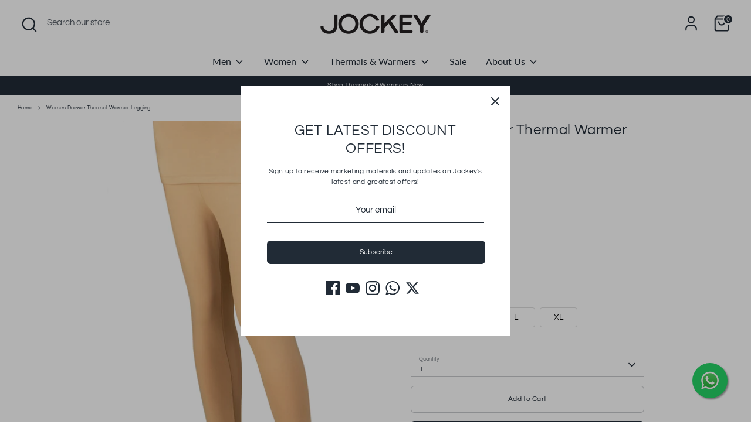

--- FILE ---
content_type: text/html; charset=utf-8
request_url: https://jockey.com.pk/ur/products/jockey%C2%AE-women-drawer-thermal-skin-legging
body_size: 38261
content:
<!doctype html>
<html class="no-js supports-no-cookies" lang="ur">
<head>
  <!-- Boost 7.0.1 -->
  <meta charset="utf-8" />
<meta name="viewport" content="width=device-width,initial-scale=1.0" />
<meta http-equiv="X-UA-Compatible" content="IE=edge">

<link rel="preconnect" href="https://cdn.shopify.com" crossorigin>
<link rel="preconnect" href="https://fonts.shopify.com" crossorigin>
<link rel="preconnect" href="https://monorail-edge.shopifysvc.com"><link rel="preload" as="font" href="//jockey.com.pk/cdn/fonts/questrial/questrial_n4.66abac5d8209a647b4bf8089b0451928ef144c07.woff2" type="font/woff2" crossorigin><link rel="preload" as="font" href="//jockey.com.pk/cdn/fonts/lato/lato_n4.c3b93d431f0091c8be23185e15c9d1fee1e971c5.woff2" type="font/woff2" crossorigin><link rel="preload" as="font" href="//jockey.com.pk/cdn/fonts/questrial/questrial_n4.66abac5d8209a647b4bf8089b0451928ef144c07.woff2" type="font/woff2" crossorigin><link rel="preload" as="font" href="//jockey.com.pk/cdn/fonts/poppins/poppins_n5.ad5b4b72b59a00358afc706450c864c3c8323842.woff2" type="font/woff2" crossorigin><link rel="preload" href="//jockey.com.pk/cdn/shop/t/43/assets/vendor.min.js?v=67207134794593361361762237593" as="script">
<link rel="preload" href="//jockey.com.pk/cdn/shop/t/43/assets/theme.js?v=127163021561253529881762237592" as="script"><link rel="canonical" href="https://jockey.com.pk/ur/products/jockey%c2%ae-women-drawer-thermal-skin-legging" /><link rel="icon" href="//jockey.com.pk/cdn/shop/files/Jockey_favicon_JOCKEY-BLUE_New.webp?crop=center&height=48&v=1732698665&width=48" type="image/webp"><meta name="description" content="Fabric: 48% viscose 48% polyester 4% spandex Snug, Tailored fit Blind Reinforced Seams Side Events Low Neck Design">

  
  <title>
    Women Drawer Thermal Warmer Legging
    
    
    
      &ndash; Jockey Pakistan
    
  </title>

  <meta property="og:site_name" content="Jockey Pakistan">
<meta property="og:url" content="https://jockey.com.pk/ur/products/jockey%c2%ae-women-drawer-thermal-skin-legging">
<meta property="og:title" content="Women Drawer Thermal Warmer Legging">
<meta property="og:type" content="product">
<meta property="og:description" content="Fabric: 48% viscose 48% polyester 4% spandex Snug, Tailored fit Blind Reinforced Seams Side Events Low Neck Design"><meta property="og:image" content="http://jockey.com.pk/cdn/shop/files/2520_Skin_FS_1200x1200.jpg?v=1734069759">
  <meta property="og:image:secure_url" content="https://jockey.com.pk/cdn/shop/files/2520_Skin_FS_1200x1200.jpg?v=1734069759">
  <meta property="og:image:width" content="1366">
  <meta property="og:image:height" content="2048"><meta property="og:price:amount" content="3,699">
  <meta property="og:price:currency" content="PKR"><meta name="twitter:site" content="@jockey_pk"><meta name="twitter:card" content="summary_large_image">
<meta name="twitter:title" content="Women Drawer Thermal Warmer Legging">
<meta name="twitter:description" content="Fabric: 48% viscose 48% polyester 4% spandex Snug, Tailored fit Blind Reinforced Seams Side Events Low Neck Design">

<style>
    @font-face {
  font-family: Poppins;
  font-weight: 500;
  font-style: normal;
  font-display: fallback;
  src: url("//jockey.com.pk/cdn/fonts/poppins/poppins_n5.ad5b4b72b59a00358afc706450c864c3c8323842.woff2") format("woff2"),
       url("//jockey.com.pk/cdn/fonts/poppins/poppins_n5.33757fdf985af2d24b32fcd84c9a09224d4b2c39.woff") format("woff");
}

    @font-face {
  font-family: Questrial;
  font-weight: 400;
  font-style: normal;
  font-display: fallback;
  src: url("//jockey.com.pk/cdn/fonts/questrial/questrial_n4.66abac5d8209a647b4bf8089b0451928ef144c07.woff2") format("woff2"),
       url("//jockey.com.pk/cdn/fonts/questrial/questrial_n4.e86c53e77682db9bf4b0ee2dd71f214dc16adda4.woff") format("woff");
}

    @font-face {
  font-family: Questrial;
  font-weight: 400;
  font-style: normal;
  font-display: fallback;
  src: url("//jockey.com.pk/cdn/fonts/questrial/questrial_n4.66abac5d8209a647b4bf8089b0451928ef144c07.woff2") format("woff2"),
       url("//jockey.com.pk/cdn/fonts/questrial/questrial_n4.e86c53e77682db9bf4b0ee2dd71f214dc16adda4.woff") format("woff");
}

    
    
    
    @font-face {
  font-family: Lato;
  font-weight: 400;
  font-style: normal;
  font-display: fallback;
  src: url("//jockey.com.pk/cdn/fonts/lato/lato_n4.c3b93d431f0091c8be23185e15c9d1fee1e971c5.woff2") format("woff2"),
       url("//jockey.com.pk/cdn/fonts/lato/lato_n4.d5c00c781efb195594fd2fd4ad04f7882949e327.woff") format("woff");
}

  </style>

  <link href="//jockey.com.pk/cdn/shop/t/43/assets/styles.css?v=94083143776042803911762239285" rel="stylesheet" type="text/css" media="all" />
<script>
    document.documentElement.className = document.documentElement.className.replace('no-js', 'js');
    window.theme = window.theme || {};
    window.slate = window.slate || {};
    theme.moneyFormatWithCodeForProductsPreference = "Rs.{{amount_no_decimals}}";
    theme.moneyFormatWithCodeForCartPreference = "Rs.{{amount_no_decimals}}";
    theme.moneyFormat = "Rs.{{amount_no_decimals}}";
    theme.strings = {
      addToCart: "Add to Cart",
      unavailable: "Unavailable",
      addressError: "Error looking up that address",
      addressNoResults: "No results for that address",
      addressQueryLimit: "You have exceeded the Google API usage limit. Consider upgrading to a \u003ca href=\"https:\/\/developers.google.com\/maps\/premium\/usage-limits\"\u003ePremium Plan\u003c\/a\u003e.",
      authError: "There was a problem authenticating your Google Maps API Key.",
      addingToCart: "Adding",
      addedToCart: "Added",
      productPreorder: "Pre-order",
      addedToCartPopupTitle: "Added:",
      addedToCartPopupItems: "Items",
      addedToCartPopupSubtotal: "Subtotal",
      addedToCartPopupGoToCart: "Checkout",
      cartTermsNotChecked: "You must agree to the terms and conditions before continuing.",
      searchLoading: "Loading",
      searchMoreResults: "See all results",
      searchNoResults: "No results",
      priceFrom: "From",
      quantityTooHigh: "You can only have [[ quantity ]] in your cart",
      onSale: "On Sale",
      soldOut: "Sold Out",
      in_stock: "In stock",
      low_stock: "Low stock",
      only_x_left: "[[ quantity ]] in stock",
      single_unit_available: "1 available",
      x_units_available: "[[ quantity ]] in stock, ready to ship",
      unitPriceSeparator: " \/ ",
      close: "Close",
      cart_shipping_calculator_hide_calculator: "Hide shipping calculator",
      cart_shipping_calculator_title: "Get shipping estimates",
      cart_general_hide_note: "Hide instructions for seller",
      cart_general_show_note: "Add instructions for seller",
      previous: "Previous",
      next: "Next"
    };
    theme.routes = {
      account_login_url: '/ur/account/login',
      account_register_url: '/ur/account/register',
      account_addresses_url: '/ur/account/addresses',
      search_url: '/ur/search',
      cart_url: '/ur/cart',
      cart_add_url: '/ur/cart/add',
      cart_change_url: '/ur/cart/change',
      product_recommendations_url: '/ur/recommendations/products'
    };
    theme.settings = {
      dynamicQtyOpts: true,
      saleLabelEnabled: true,
      soldLabelEnabled: true,
      onAddToCart: "ajax"
    };
  </script><script>window.performance && window.performance.mark && window.performance.mark('shopify.content_for_header.start');</script><meta name="google-site-verification" content="YUhnoU9iFbNASrDMIQJzIfKFAsqexGNaieZrhOirAGI">
<meta id="shopify-digital-wallet" name="shopify-digital-wallet" content="/44549177499/digital_wallets/dialog">
<link rel="alternate" hreflang="x-default" href="https://jockey.com.pk/products/jockey%C2%AE-women-drawer-thermal-skin-legging">
<link rel="alternate" hreflang="ur" href="https://jockey.com.pk/ur/products/jockey%C2%AE-women-drawer-thermal-skin-legging">
<link rel="alternate" type="application/json+oembed" href="https://jockey.com.pk/ur/products/jockey%c2%ae-women-drawer-thermal-skin-legging.oembed">
<script async="async" src="/checkouts/internal/preloads.js?locale=ur-PK"></script>
<script id="shopify-features" type="application/json">{"accessToken":"69b0845f6010d88fc7211ed77adb02d2","betas":["rich-media-storefront-analytics"],"domain":"jockey.com.pk","predictiveSearch":true,"shopId":44549177499,"locale":"en"}</script>
<script>var Shopify = Shopify || {};
Shopify.shop = "jockey-pakistan.myshopify.com";
Shopify.locale = "ur";
Shopify.currency = {"active":"PKR","rate":"1.0"};
Shopify.country = "PK";
Shopify.theme = {"name":"FW25","id":149948825755,"schema_name":"Boost","schema_version":"7.0.1","theme_store_id":863,"role":"main"};
Shopify.theme.handle = "null";
Shopify.theme.style = {"id":null,"handle":null};
Shopify.cdnHost = "jockey.com.pk/cdn";
Shopify.routes = Shopify.routes || {};
Shopify.routes.root = "/ur/";</script>
<script type="module">!function(o){(o.Shopify=o.Shopify||{}).modules=!0}(window);</script>
<script>!function(o){function n(){var o=[];function n(){o.push(Array.prototype.slice.apply(arguments))}return n.q=o,n}var t=o.Shopify=o.Shopify||{};t.loadFeatures=n(),t.autoloadFeatures=n()}(window);</script>
<script id="shop-js-analytics" type="application/json">{"pageType":"product"}</script>
<script defer="defer" async type="module" src="//jockey.com.pk/cdn/shopifycloud/shop-js/modules/v2/client.init-shop-cart-sync_D9rMo2Al.en.esm.js"></script>
<script defer="defer" async type="module" src="//jockey.com.pk/cdn/shopifycloud/shop-js/modules/v2/chunk.common_CxiRFgWq.esm.js"></script>
<script type="module">
  await import("//jockey.com.pk/cdn/shopifycloud/shop-js/modules/v2/client.init-shop-cart-sync_D9rMo2Al.en.esm.js");
await import("//jockey.com.pk/cdn/shopifycloud/shop-js/modules/v2/chunk.common_CxiRFgWq.esm.js");

  window.Shopify.SignInWithShop?.initShopCartSync?.({"fedCMEnabled":true,"windoidEnabled":true});

</script>
<script>(function() {
  var isLoaded = false;
  function asyncLoad() {
    if (isLoaded) return;
    isLoaded = true;
    var urls = ["https:\/\/rio.pwztag.com\/rio.js?shop=jockey-pakistan.myshopify.com"];
    for (var i = 0; i < urls.length; i++) {
      var s = document.createElement('script');
      s.type = 'text/javascript';
      s.async = true;
      s.src = urls[i];
      var x = document.getElementsByTagName('script')[0];
      x.parentNode.insertBefore(s, x);
    }
  };
  if(window.attachEvent) {
    window.attachEvent('onload', asyncLoad);
  } else {
    window.addEventListener('load', asyncLoad, false);
  }
})();</script>
<script id="__st">var __st={"a":44549177499,"offset":18000,"reqid":"042224db-b1cd-46fc-9d40-14ec897f3b2a-1766115501","pageurl":"jockey.com.pk\/ur\/products\/jockey%C2%AE-women-drawer-thermal-skin-legging","u":"9546d5d70ae1","p":"product","rtyp":"product","rid":5983719129243};</script>
<script>window.ShopifyPaypalV4VisibilityTracking = true;</script>
<script id="captcha-bootstrap">!function(){'use strict';const t='contact',e='account',n='new_comment',o=[[t,t],['blogs',n],['comments',n],[t,'customer']],c=[[e,'customer_login'],[e,'guest_login'],[e,'recover_customer_password'],[e,'create_customer']],r=t=>t.map((([t,e])=>`form[action*='/${t}']:not([data-nocaptcha='true']) input[name='form_type'][value='${e}']`)).join(','),a=t=>()=>t?[...document.querySelectorAll(t)].map((t=>t.form)):[];function s(){const t=[...o],e=r(t);return a(e)}const i='password',u='form_key',d=['recaptcha-v3-token','g-recaptcha-response','h-captcha-response',i],f=()=>{try{return window.sessionStorage}catch{return}},m='__shopify_v',_=t=>t.elements[u];function p(t,e,n=!1){try{const o=window.sessionStorage,c=JSON.parse(o.getItem(e)),{data:r}=function(t){const{data:e,action:n}=t;return t[m]||n?{data:e,action:n}:{data:t,action:n}}(c);for(const[e,n]of Object.entries(r))t.elements[e]&&(t.elements[e].value=n);n&&o.removeItem(e)}catch(o){console.error('form repopulation failed',{error:o})}}const l='form_type',E='cptcha';function T(t){t.dataset[E]=!0}const w=window,h=w.document,L='Shopify',v='ce_forms',y='captcha';let A=!1;((t,e)=>{const n=(g='f06e6c50-85a8-45c8-87d0-21a2b65856fe',I='https://cdn.shopify.com/shopifycloud/storefront-forms-hcaptcha/ce_storefront_forms_captcha_hcaptcha.v1.5.2.iife.js',D={infoText:'Protected by hCaptcha',privacyText:'Privacy',termsText:'Terms'},(t,e,n)=>{const o=w[L][v],c=o.bindForm;if(c)return c(t,g,e,D).then(n);var r;o.q.push([[t,g,e,D],n]),r=I,A||(h.body.append(Object.assign(h.createElement('script'),{id:'captcha-provider',async:!0,src:r})),A=!0)});var g,I,D;w[L]=w[L]||{},w[L][v]=w[L][v]||{},w[L][v].q=[],w[L][y]=w[L][y]||{},w[L][y].protect=function(t,e){n(t,void 0,e),T(t)},Object.freeze(w[L][y]),function(t,e,n,w,h,L){const[v,y,A,g]=function(t,e,n){const i=e?o:[],u=t?c:[],d=[...i,...u],f=r(d),m=r(i),_=r(d.filter((([t,e])=>n.includes(e))));return[a(f),a(m),a(_),s()]}(w,h,L),I=t=>{const e=t.target;return e instanceof HTMLFormElement?e:e&&e.form},D=t=>v().includes(t);t.addEventListener('submit',(t=>{const e=I(t);if(!e)return;const n=D(e)&&!e.dataset.hcaptchaBound&&!e.dataset.recaptchaBound,o=_(e),c=g().includes(e)&&(!o||!o.value);(n||c)&&t.preventDefault(),c&&!n&&(function(t){try{if(!f())return;!function(t){const e=f();if(!e)return;const n=_(t);if(!n)return;const o=n.value;o&&e.removeItem(o)}(t);const e=Array.from(Array(32),(()=>Math.random().toString(36)[2])).join('');!function(t,e){_(t)||t.append(Object.assign(document.createElement('input'),{type:'hidden',name:u})),t.elements[u].value=e}(t,e),function(t,e){const n=f();if(!n)return;const o=[...t.querySelectorAll(`input[type='${i}']`)].map((({name:t})=>t)),c=[...d,...o],r={};for(const[a,s]of new FormData(t).entries())c.includes(a)||(r[a]=s);n.setItem(e,JSON.stringify({[m]:1,action:t.action,data:r}))}(t,e)}catch(e){console.error('failed to persist form',e)}}(e),e.submit())}));const S=(t,e)=>{t&&!t.dataset[E]&&(n(t,e.some((e=>e===t))),T(t))};for(const o of['focusin','change'])t.addEventListener(o,(t=>{const e=I(t);D(e)&&S(e,y())}));const B=e.get('form_key'),M=e.get(l),P=B&&M;t.addEventListener('DOMContentLoaded',(()=>{const t=y();if(P)for(const e of t)e.elements[l].value===M&&p(e,B);[...new Set([...A(),...v().filter((t=>'true'===t.dataset.shopifyCaptcha))])].forEach((e=>S(e,t)))}))}(h,new URLSearchParams(w.location.search),n,t,e,['guest_login'])})(!0,!0)}();</script>
<script integrity="sha256-4kQ18oKyAcykRKYeNunJcIwy7WH5gtpwJnB7kiuLZ1E=" data-source-attribution="shopify.loadfeatures" defer="defer" src="//jockey.com.pk/cdn/shopifycloud/storefront/assets/storefront/load_feature-a0a9edcb.js" crossorigin="anonymous"></script>
<script data-source-attribution="shopify.dynamic_checkout.dynamic.init">var Shopify=Shopify||{};Shopify.PaymentButton=Shopify.PaymentButton||{isStorefrontPortableWallets:!0,init:function(){window.Shopify.PaymentButton.init=function(){};var t=document.createElement("script");t.src="https://jockey.com.pk/cdn/shopifycloud/portable-wallets/latest/portable-wallets.en.js",t.type="module",document.head.appendChild(t)}};
</script>
<script data-source-attribution="shopify.dynamic_checkout.buyer_consent">
  function portableWalletsHideBuyerConsent(e){var t=document.getElementById("shopify-buyer-consent"),n=document.getElementById("shopify-subscription-policy-button");t&&n&&(t.classList.add("hidden"),t.setAttribute("aria-hidden","true"),n.removeEventListener("click",e))}function portableWalletsShowBuyerConsent(e){var t=document.getElementById("shopify-buyer-consent"),n=document.getElementById("shopify-subscription-policy-button");t&&n&&(t.classList.remove("hidden"),t.removeAttribute("aria-hidden"),n.addEventListener("click",e))}window.Shopify?.PaymentButton&&(window.Shopify.PaymentButton.hideBuyerConsent=portableWalletsHideBuyerConsent,window.Shopify.PaymentButton.showBuyerConsent=portableWalletsShowBuyerConsent);
</script>
<script>
  function portableWalletsCleanup(e){e&&e.src&&console.error("Failed to load portable wallets script "+e.src);var t=document.querySelectorAll("shopify-accelerated-checkout .shopify-payment-button__skeleton, shopify-accelerated-checkout-cart .wallet-cart-button__skeleton"),e=document.getElementById("shopify-buyer-consent");for(let e=0;e<t.length;e++)t[e].remove();e&&e.remove()}function portableWalletsNotLoadedAsModule(e){e instanceof ErrorEvent&&"string"==typeof e.message&&e.message.includes("import.meta")&&"string"==typeof e.filename&&e.filename.includes("portable-wallets")&&(window.removeEventListener("error",portableWalletsNotLoadedAsModule),window.Shopify.PaymentButton.failedToLoad=e,"loading"===document.readyState?document.addEventListener("DOMContentLoaded",window.Shopify.PaymentButton.init):window.Shopify.PaymentButton.init())}window.addEventListener("error",portableWalletsNotLoadedAsModule);
</script>

<script type="module" src="https://jockey.com.pk/cdn/shopifycloud/portable-wallets/latest/portable-wallets.en.js" onError="portableWalletsCleanup(this)" crossorigin="anonymous"></script>
<script nomodule>
  document.addEventListener("DOMContentLoaded", portableWalletsCleanup);
</script>

<link id="shopify-accelerated-checkout-styles" rel="stylesheet" media="screen" href="https://jockey.com.pk/cdn/shopifycloud/portable-wallets/latest/accelerated-checkout-backwards-compat.css" crossorigin="anonymous">
<style id="shopify-accelerated-checkout-cart">
        #shopify-buyer-consent {
  margin-top: 1em;
  display: inline-block;
  width: 100%;
}

#shopify-buyer-consent.hidden {
  display: none;
}

#shopify-subscription-policy-button {
  background: none;
  border: none;
  padding: 0;
  text-decoration: underline;
  font-size: inherit;
  cursor: pointer;
}

#shopify-subscription-policy-button::before {
  box-shadow: none;
}

      </style>
<script id="sections-script" data-sections="product-recommendations" defer="defer" src="//jockey.com.pk/cdn/shop/t/43/compiled_assets/scripts.js?4165"></script>
<script>window.performance && window.performance.mark && window.performance.mark('shopify.content_for_header.end');</script>
<script>
  window.addEventListener('load', () => {
    const interval = 100; // Check every 100ms
    const maxAttempts = 50; // Stop after 50 attempts (~5 seconds)
    let attempts = 0;

    // Find the "Size" option title element
    const rioTitle = [...document.querySelectorAll('.rio-product-option-title')].find(x => x.innerText === 'Size');
    if (!rioTitle) {
        console.error('.rio-product-option-title does not exist.');
        return; // Exit if the element is not found
    }

    // Create and append a style element for custom CSS
    const style = document.createElement('style');
    style.textContent = `
        .rio-flex-row {
            display: flex;
            flex-direction: row;
            align-items: center;
            gap: 8px; /* Adjust spacing as needed */
            flex-wrap: nowrap; /* Prevent wrapping */
            text-wrap-mode: nowrap;
        }
        .rio-flex-row > * {
            white-space: nowrap; /* Prevent text wrapping */
        }
        .rio-product-option-title {
            font-size: 1rem !important;
        }
        .rio-product-option-title .size-chart-link {
            padding-left: 10px;
            margin: 0;
        }
    `;
    document.head.appendChild(style);

    // Add a CSS class to apply flexbox styling
    rioTitle.classList.add('rio-flex-row');

    // Function to check for the "size-chart-link" element and move it
    const moveElement = () => {
        const ksChart = document.querySelector('.size-chart-link');

        if (ksChart) {
            rioTitle.appendChild(ksChart); // Append the chart link to the "Size" option title
            clearInterval(checkInterval); // Stop checking once the element is moved
            console.log('size-chart-link moved successfully!');
        } else if (attempts >= maxAttempts) {
            clearInterval(checkInterval); // Stop checking after max attempts
            console.error('size-chart-link not found within the timeout period.');
        }

        attempts++;
    };

    // Start an interval to repeatedly check for the element
    const checkInterval = setInterval(moveElement, interval);
});
  </script>


<!-- BEGIN app block: shopify://apps/variant-image-wizard-swatch/blocks/app-embed/66205c03-f474-4e2c-b275-0a2806eeac16 -->

<script>
  if (typeof __productWizRio !== 'undefined') {
    throw new Error('Rio code has already been instantiated!');
  }
  var __productWizRioProduct = {"id":5983719129243,"title":"Women Drawer Thermal Warmer Legging","handle":"jockey®-women-drawer-thermal-skin-legging","description":"\u003cul\u003e\n\u003cli\u003eFabric: 48% viscose 48% polyester 4% spandex\u003c\/li\u003e\n\u003cul\u003e\u003c\/ul\u003e\n\u003cli\u003eSnug, Tailored fit\u003c\/li\u003e\n\u003cli\u003eBlind Reinforced Seams\u003c\/li\u003e\n\u003cli\u003eSide Events\u003c\/li\u003e\n\u003cli\u003eLow Neck Design\u003c\/li\u003e\n\u003c\/ul\u003e","published_at":"2020-12-12T14:28:44+05:00","created_at":"2020-12-12T14:27:06+05:00","vendor":"Jockey","type":"Thermal","tags":["AKGALLERIA","Camisole","Jockey","NOS","Thermal","Undergarment","Warmer","winter","Women"],"price":369900,"price_min":369900,"price_max":369900,"available":true,"price_varies":false,"compare_at_price":null,"compare_at_price_min":0,"compare_at_price_max":0,"compare_at_price_varies":false,"variants":[{"id":37277377167515,"title":"Skin \/ S","option1":"Skin","option2":"S","option3":null,"sku":"2520-Skin-Bottom-S","requires_shipping":true,"taxable":true,"featured_image":{"id":39474974163099,"product_id":5983719129243,"position":1,"created_at":"2024-12-13T11:02:35+05:00","updated_at":"2024-12-13T11:02:39+05:00","alt":null,"width":1366,"height":2048,"src":"\/\/jockey.com.pk\/cdn\/shop\/files\/2520_Skin_FS.jpg?v=1734069759","variant_ids":[37277377167515,37277377200283,37277377233051,37277377265819]},"available":true,"name":"Women Drawer Thermal Warmer Legging - Skin \/ S","public_title":"Skin \/ S","options":["Skin","S"],"price":369900,"weight":0,"compare_at_price":null,"inventory_management":"shopify","barcode":"J957","featured_media":{"alt":null,"id":31823360262299,"position":1,"preview_image":{"aspect_ratio":0.667,"height":2048,"width":1366,"src":"\/\/jockey.com.pk\/cdn\/shop\/files\/2520_Skin_FS.jpg?v=1734069759"}},"requires_selling_plan":false,"selling_plan_allocations":[]},{"id":37277377200283,"title":"Skin \/ M","option1":"Skin","option2":"M","option3":null,"sku":"2520-Skin-Bottom-M","requires_shipping":true,"taxable":true,"featured_image":{"id":39474974163099,"product_id":5983719129243,"position":1,"created_at":"2024-12-13T11:02:35+05:00","updated_at":"2024-12-13T11:02:39+05:00","alt":null,"width":1366,"height":2048,"src":"\/\/jockey.com.pk\/cdn\/shop\/files\/2520_Skin_FS.jpg?v=1734069759","variant_ids":[37277377167515,37277377200283,37277377233051,37277377265819]},"available":true,"name":"Women Drawer Thermal Warmer Legging - Skin \/ M","public_title":"Skin \/ M","options":["Skin","M"],"price":369900,"weight":0,"compare_at_price":null,"inventory_management":"shopify","barcode":"J958","featured_media":{"alt":null,"id":31823360262299,"position":1,"preview_image":{"aspect_ratio":0.667,"height":2048,"width":1366,"src":"\/\/jockey.com.pk\/cdn\/shop\/files\/2520_Skin_FS.jpg?v=1734069759"}},"requires_selling_plan":false,"selling_plan_allocations":[]},{"id":37277377233051,"title":"Skin \/ L","option1":"Skin","option2":"L","option3":null,"sku":"2520-Skin-Bottom-L","requires_shipping":true,"taxable":true,"featured_image":{"id":39474974163099,"product_id":5983719129243,"position":1,"created_at":"2024-12-13T11:02:35+05:00","updated_at":"2024-12-13T11:02:39+05:00","alt":null,"width":1366,"height":2048,"src":"\/\/jockey.com.pk\/cdn\/shop\/files\/2520_Skin_FS.jpg?v=1734069759","variant_ids":[37277377167515,37277377200283,37277377233051,37277377265819]},"available":true,"name":"Women Drawer Thermal Warmer Legging - Skin \/ L","public_title":"Skin \/ L","options":["Skin","L"],"price":369900,"weight":0,"compare_at_price":null,"inventory_management":"shopify","barcode":"J959","featured_media":{"alt":null,"id":31823360262299,"position":1,"preview_image":{"aspect_ratio":0.667,"height":2048,"width":1366,"src":"\/\/jockey.com.pk\/cdn\/shop\/files\/2520_Skin_FS.jpg?v=1734069759"}},"requires_selling_plan":false,"selling_plan_allocations":[]},{"id":37277377265819,"title":"Skin \/ XL","option1":"Skin","option2":"XL","option3":null,"sku":"2520-Skin-Bottom-XL","requires_shipping":true,"taxable":true,"featured_image":{"id":39474974163099,"product_id":5983719129243,"position":1,"created_at":"2024-12-13T11:02:35+05:00","updated_at":"2024-12-13T11:02:39+05:00","alt":null,"width":1366,"height":2048,"src":"\/\/jockey.com.pk\/cdn\/shop\/files\/2520_Skin_FS.jpg?v=1734069759","variant_ids":[37277377167515,37277377200283,37277377233051,37277377265819]},"available":true,"name":"Women Drawer Thermal Warmer Legging - Skin \/ XL","public_title":"Skin \/ XL","options":["Skin","XL"],"price":369900,"weight":0,"compare_at_price":null,"inventory_management":"shopify","barcode":"J960","featured_media":{"alt":null,"id":31823360262299,"position":1,"preview_image":{"aspect_ratio":0.667,"height":2048,"width":1366,"src":"\/\/jockey.com.pk\/cdn\/shop\/files\/2520_Skin_FS.jpg?v=1734069759"}},"requires_selling_plan":false,"selling_plan_allocations":[]}],"images":["\/\/jockey.com.pk\/cdn\/shop\/files\/2520_Skin_FS.jpg?v=1734069759","\/\/jockey.com.pk\/cdn\/shop\/files\/2520-Skin_F.jpg?v=1734069759","\/\/jockey.com.pk\/cdn\/shop\/files\/16a.jpg?v=1734069759","\/\/jockey.com.pk\/cdn\/shop\/files\/2520_Skin_FS_1.jpg?v=1734069759"],"featured_image":"\/\/jockey.com.pk\/cdn\/shop\/files\/2520_Skin_FS.jpg?v=1734069759","options":["Color","Size"],"media":[{"alt":null,"id":31823360262299,"position":1,"preview_image":{"aspect_ratio":0.667,"height":2048,"width":1366,"src":"\/\/jockey.com.pk\/cdn\/shop\/files\/2520_Skin_FS.jpg?v=1734069759"},"aspect_ratio":0.667,"height":2048,"media_type":"image","src":"\/\/jockey.com.pk\/cdn\/shop\/files\/2520_Skin_FS.jpg?v=1734069759","width":1366},{"alt":null,"id":31275025924251,"position":2,"preview_image":{"aspect_ratio":0.667,"height":2048,"width":1366,"src":"\/\/jockey.com.pk\/cdn\/shop\/files\/2520-Skin_F.jpg?v=1734069759"},"aspect_ratio":0.667,"height":2048,"media_type":"image","src":"\/\/jockey.com.pk\/cdn\/shop\/files\/2520-Skin_F.jpg?v=1734069759","width":1366},{"alt":null,"id":31275025957019,"position":3,"preview_image":{"aspect_ratio":1.0,"height":2886,"width":2886,"src":"\/\/jockey.com.pk\/cdn\/shop\/files\/16a.jpg?v=1734069759"},"aspect_ratio":1.0,"height":2886,"media_type":"image","src":"\/\/jockey.com.pk\/cdn\/shop\/files\/16a.jpg?v=1734069759","width":2886},{"alt":null,"id":31823360229531,"position":4,"preview_image":{"aspect_ratio":0.667,"height":2048,"width":1366,"src":"\/\/jockey.com.pk\/cdn\/shop\/files\/2520_Skin_FS_1.jpg?v=1734069759"},"aspect_ratio":0.667,"height":2048,"media_type":"image","src":"\/\/jockey.com.pk\/cdn\/shop\/files\/2520_Skin_FS_1.jpg?v=1734069759","width":1366}],"requires_selling_plan":false,"selling_plan_groups":[],"content":"\u003cul\u003e\n\u003cli\u003eFabric: 48% viscose 48% polyester 4% spandex\u003c\/li\u003e\n\u003cul\u003e\u003c\/ul\u003e\n\u003cli\u003eSnug, Tailored fit\u003c\/li\u003e\n\u003cli\u003eBlind Reinforced Seams\u003c\/li\u003e\n\u003cli\u003eSide Events\u003c\/li\u003e\n\u003cli\u003eLow Neck Design\u003c\/li\u003e\n\u003c\/ul\u003e"};
  if (typeof __productWizRioProduct === 'object' && __productWizRioProduct !== null) {
    __productWizRioProduct.options = [{"name":"Color","position":1,"values":["Skin"]},{"name":"Size","position":2,"values":["S","M","L","XL"]}];
  }
  
  var __productWizRioGzipDecoder=(()=>{var N=Object.defineProperty;var Ar=Object.getOwnPropertyDescriptor;var Mr=Object.getOwnPropertyNames;var Sr=Object.prototype.hasOwnProperty;var Ur=(r,n)=>{for(var t in n)N(r,t,{get:n[t],enumerable:!0})},Fr=(r,n,t,e)=>{if(n&&typeof n=="object"||typeof n=="function")for(let i of Mr(n))!Sr.call(r,i)&&i!==t&&N(r,i,{get:()=>n[i],enumerable:!(e=Ar(n,i))||e.enumerable});return r};var Cr=r=>Fr(N({},"__esModule",{value:!0}),r);var Jr={};Ur(Jr,{U8fromBase64:()=>pr,decodeGzippedJson:()=>gr});var f=Uint8Array,S=Uint16Array,Dr=Int32Array,ir=new f([0,0,0,0,0,0,0,0,1,1,1,1,2,2,2,2,3,3,3,3,4,4,4,4,5,5,5,5,0,0,0,0]),ar=new f([0,0,0,0,1,1,2,2,3,3,4,4,5,5,6,6,7,7,8,8,9,9,10,10,11,11,12,12,13,13,0,0]),Tr=new f([16,17,18,0,8,7,9,6,10,5,11,4,12,3,13,2,14,1,15]),or=function(r,n){for(var t=new S(31),e=0;e<31;++e)t[e]=n+=1<<r[e-1];for(var i=new Dr(t[30]),e=1;e<30;++e)for(var l=t[e];l<t[e+1];++l)i[l]=l-t[e]<<5|e;return{b:t,r:i}},sr=or(ir,2),fr=sr.b,Ir=sr.r;fr[28]=258,Ir[258]=28;var hr=or(ar,0),Zr=hr.b,jr=hr.r,k=new S(32768);for(o=0;o<32768;++o)g=(o&43690)>>1|(o&21845)<<1,g=(g&52428)>>2|(g&13107)<<2,g=(g&61680)>>4|(g&3855)<<4,k[o]=((g&65280)>>8|(g&255)<<8)>>1;var g,o,I=function(r,n,t){for(var e=r.length,i=0,l=new S(n);i<e;++i)r[i]&&++l[r[i]-1];var y=new S(n);for(i=1;i<n;++i)y[i]=y[i-1]+l[i-1]<<1;var p;if(t){p=new S(1<<n);var z=15-n;for(i=0;i<e;++i)if(r[i])for(var U=i<<4|r[i],w=n-r[i],a=y[r[i]-1]++<<w,s=a|(1<<w)-1;a<=s;++a)p[k[a]>>z]=U}else for(p=new S(e),i=0;i<e;++i)r[i]&&(p[i]=k[y[r[i]-1]++]>>15-r[i]);return p},Z=new f(288);for(o=0;o<144;++o)Z[o]=8;var o;for(o=144;o<256;++o)Z[o]=9;var o;for(o=256;o<280;++o)Z[o]=7;var o;for(o=280;o<288;++o)Z[o]=8;var o,ur=new f(32);for(o=0;o<32;++o)ur[o]=5;var o;var Br=I(Z,9,1);var Er=I(ur,5,1),j=function(r){for(var n=r[0],t=1;t<r.length;++t)r[t]>n&&(n=r[t]);return n},v=function(r,n,t){var e=n/8|0;return(r[e]|r[e+1]<<8)>>(n&7)&t},R=function(r,n){var t=n/8|0;return(r[t]|r[t+1]<<8|r[t+2]<<16)>>(n&7)},Gr=function(r){return(r+7)/8|0},lr=function(r,n,t){return(n==null||n<0)&&(n=0),(t==null||t>r.length)&&(t=r.length),new f(r.subarray(n,t))};var Or=["unexpected EOF","invalid block type","invalid length/literal","invalid distance","stream finished","no stream handler",,"no callback","invalid UTF-8 data","extra field too long","date not in range 1980-2099","filename too long","stream finishing","invalid zip data"],u=function(r,n,t){var e=new Error(n||Or[r]);if(e.code=r,Error.captureStackTrace&&Error.captureStackTrace(e,u),!t)throw e;return e},qr=function(r,n,t,e){var i=r.length,l=e?e.length:0;if(!i||n.f&&!n.l)return t||new f(0);var y=!t,p=y||n.i!=2,z=n.i;y&&(t=new f(i*3));var U=function(nr){var tr=t.length;if(nr>tr){var er=new f(Math.max(tr*2,nr));er.set(t),t=er}},w=n.f||0,a=n.p||0,s=n.b||0,x=n.l,B=n.d,F=n.m,C=n.n,G=i*8;do{if(!x){w=v(r,a,1);var O=v(r,a+1,3);if(a+=3,O)if(O==1)x=Br,B=Er,F=9,C=5;else if(O==2){var L=v(r,a,31)+257,Y=v(r,a+10,15)+4,K=L+v(r,a+5,31)+1;a+=14;for(var D=new f(K),P=new f(19),h=0;h<Y;++h)P[Tr[h]]=v(r,a+h*3,7);a+=Y*3;for(var Q=j(P),yr=(1<<Q)-1,wr=I(P,Q,1),h=0;h<K;){var V=wr[v(r,a,yr)];a+=V&15;var c=V>>4;if(c<16)D[h++]=c;else{var A=0,E=0;for(c==16?(E=3+v(r,a,3),a+=2,A=D[h-1]):c==17?(E=3+v(r,a,7),a+=3):c==18&&(E=11+v(r,a,127),a+=7);E--;)D[h++]=A}}var X=D.subarray(0,L),m=D.subarray(L);F=j(X),C=j(m),x=I(X,F,1),B=I(m,C,1)}else u(1);else{var c=Gr(a)+4,q=r[c-4]|r[c-3]<<8,d=c+q;if(d>i){z&&u(0);break}p&&U(s+q),t.set(r.subarray(c,d),s),n.b=s+=q,n.p=a=d*8,n.f=w;continue}if(a>G){z&&u(0);break}}p&&U(s+131072);for(var mr=(1<<F)-1,xr=(1<<C)-1,$=a;;$=a){var A=x[R(r,a)&mr],M=A>>4;if(a+=A&15,a>G){z&&u(0);break}if(A||u(2),M<256)t[s++]=M;else if(M==256){$=a,x=null;break}else{var b=M-254;if(M>264){var h=M-257,T=ir[h];b=v(r,a,(1<<T)-1)+fr[h],a+=T}var H=B[R(r,a)&xr],J=H>>4;H||u(3),a+=H&15;var m=Zr[J];if(J>3){var T=ar[J];m+=R(r,a)&(1<<T)-1,a+=T}if(a>G){z&&u(0);break}p&&U(s+131072);var _=s+b;if(s<m){var rr=l-m,zr=Math.min(m,_);for(rr+s<0&&u(3);s<zr;++s)t[s]=e[rr+s]}for(;s<_;++s)t[s]=t[s-m]}}n.l=x,n.p=$,n.b=s,n.f=w,x&&(w=1,n.m=F,n.d=B,n.n=C)}while(!w);return s!=t.length&&y?lr(t,0,s):t.subarray(0,s)};var dr=new f(0);var Lr=function(r){(r[0]!=31||r[1]!=139||r[2]!=8)&&u(6,"invalid gzip data");var n=r[3],t=10;n&4&&(t+=(r[10]|r[11]<<8)+2);for(var e=(n>>3&1)+(n>>4&1);e>0;e-=!r[t++]);return t+(n&2)},Pr=function(r){var n=r.length;return(r[n-4]|r[n-3]<<8|r[n-2]<<16|r[n-1]<<24)>>>0};function vr(r,n){var t=Lr(r);return t+8>r.length&&u(6,"invalid gzip data"),qr(r.subarray(t,-8),{i:2},n&&n.out||new f(Pr(r)),n&&n.dictionary)}var W=typeof TextDecoder<"u"&&new TextDecoder,$r=0;try{W.decode(dr,{stream:!0}),$r=1}catch{}var Hr=function(r){for(var n="",t=0;;){var e=r[t++],i=(e>127)+(e>223)+(e>239);if(t+i>r.length)return{s:n,r:lr(r,t-1)};i?i==3?(e=((e&15)<<18|(r[t++]&63)<<12|(r[t++]&63)<<6|r[t++]&63)-65536,n+=String.fromCharCode(55296|e>>10,56320|e&1023)):i&1?n+=String.fromCharCode((e&31)<<6|r[t++]&63):n+=String.fromCharCode((e&15)<<12|(r[t++]&63)<<6|r[t++]&63):n+=String.fromCharCode(e)}};function cr(r,n){if(n){for(var t="",e=0;e<r.length;e+=16384)t+=String.fromCharCode.apply(null,r.subarray(e,e+16384));return t}else{if(W)return W.decode(r);var i=Hr(r),l=i.s,t=i.r;return t.length&&u(8),l}}function pr(r){let n=atob(r),t=new Uint8Array(n.length);for(let e=0;e<n.length;e++)t[e]=n.charCodeAt(e);return t}function gr(r){let n=pr(r),t=vr(n);return JSON.parse(cr(t))}return Cr(Jr);})();

  var __productWizRioVariantsData = null;
  if (__productWizRioVariantsData && typeof __productWizRioVariantsData === 'string') {
    try {
      __productWizRioVariantsData = JSON.parse(__productWizRioVariantsData);
    } catch (e) {
      console.warn('Failed to parse rio-variants metafield:', e);
      __productWizRioVariantsData = null;
    }
  }
  
  if (__productWizRioVariantsData && typeof __productWizRioVariantsData === 'object' && __productWizRioVariantsData.compressed) {
    try {
      __productWizRioVariantsData = __productWizRioGzipDecoder.decodeGzippedJson(__productWizRioVariantsData.compressed);
    } catch (e) {
      console.warn('Failed to decompress rio-variants metafield:', e);
      __productWizRioVariantsData = null;
    }
  }
  
  if (__productWizRioVariantsData && 
      __productWizRioVariantsData.variants && 
      Array.isArray(__productWizRioVariantsData.variants)) {
    
    let mergedVariants = (__productWizRioProduct.variants || []).slice();

    let existingIds = new Map();
    mergedVariants.forEach(function(variant) {
      existingIds.set(variant.id, true);
    });

    let newVariantsAdded = 0;
    __productWizRioVariantsData.variants.forEach(function(metaVariant) {
      if (!existingIds.has(metaVariant.id)) {
        mergedVariants.push(metaVariant);
        newVariantsAdded++;
      }
    });

    __productWizRioProduct.variants = mergedVariants;
    __productWizRioProduct.variantsCount = mergedVariants.length;
    __productWizRioProduct.available = mergedVariants.some(function(v) { return v.available; });
  }

  var __productWizRioHasOnlyDefaultVariant = false;
  var __productWizRioAssets = [{"id":"5583020f-9a31-4e51-85f2-4b8a8af21c77.jpeg","url":"https:\/\/cdn.shopify.com\/s\/files\/1\/0445\/4917\/7499\/t\/26\/assets\/5583020f-9a31-4e51-85f2-4b8a8af21c77.jpeg?v=1667302420","themeId":"130507505819"},{"id":"47999775-c7dd-4f6a-8a51-0824b45a663c.jpeg","url":"https:\/\/cdn.shopify.com\/s\/files\/1\/0445\/4917\/7499\/t\/26\/assets\/47999775-c7dd-4f6a-8a51-0824b45a663c.jpeg?v=1667302480","themeId":"130507505819"},{"id":"e858ef0a-27cc-4ed0-a66d-e987187e1f2c.jpeg","url":"https:\/\/cdn.shopify.com\/s\/files\/1\/0445\/4917\/7499\/t\/26\/assets\/e858ef0a-27cc-4ed0-a66d-e987187e1f2c.jpeg?v=1667302498","themeId":"130507505819"}];
  if (typeof __productWizRioAssets === 'string') {
    __productWizRioAssets = JSON.parse(__productWizRioAssets);
  }

  var __productWizRioVariantImages = null;
  if (__productWizRioVariantImages && typeof __productWizRioVariantImages === 'object' && __productWizRioVariantImages.compressed) {
    try {
      __productWizRioVariantImages = __productWizRioGzipDecoder.decodeGzippedJson(__productWizRioVariantImages.compressed);
    } catch (e) {
      console.warn('Failed to decompress rio variant images metafield:', e);
      __productWizRioVariantImages = null;
    }
  }

  var __productWizRioProductOptions = null;
  if (__productWizRioProductOptions && typeof __productWizRioProductOptions === 'object' && __productWizRioProductOptions.compressed) {
    try {
      __productWizRioProductOptions = __productWizRioGzipDecoder.decodeGzippedJson(__productWizRioProductOptions.compressed);
    } catch (e) {
      console.warn('Failed to decompress rio product options metafield:', e);
      __productWizRioProductOptions = null;
    }
  }
  
  
  
  
  
  
    var __productWizRioProductOptionsGroups = [{"id":"f7163680-48c5-4089-b858-4b8f7ad6e92b","name":"2520","productOptionName":"Select Color","position":"above","selectedProducts":["5983719129243","7533194313883"],"swatchConfig":"{\"id\":\"f7163680-48c5-4089-b858-4b8f7ad6e92b\",\"name\":\"Select Color\",\"config\":{\"type\":\"swatch\",\"buttonType\":\"circular\",\"size\":40,\"spacing\":1,\"horizontalCarousel\":false,\"centered\":false,\"title\":{\"enabled\":true,\"useThemeSettings\":true,\"displaySelectedOptionValue\":false,\"text\":null,\"textBold\":false,\"textUppercase\":false,\"textColor\":\"rgb(0, 0, 0)\",\"textSize\":14,\"textPadding\":[3,3,2,2],\"textAlign\":\"left\",\"backgroundColor\":null,\"borderColor\":null,\"borderStyle\":\"solid\",\"borderThickness\":1,\"borderRadius\":18,\"position\":[\"above\"],\"margin\":[0,0,2,2]},\"border\":\"round\",\"borderStyle\":\"solid\",\"borderThickness\":1,\"borderRadius\":18,\"borderRadiusPx\":4,\"borderSelectedColor\":\"rgb(50, 50, 50)\",\"borderUnselectedColor\":\"rgb(220, 220, 220)\",\"borderHoverColor\":\"rgb(100, 100, 100)\",\"borderOutOfStockCrossOutColor\":\"rgb(25, 25, 25)\",\"borderDouble\":false,\"borderDoubleColor\":\"rgb(255, 255, 255)\",\"borderDoubleThickness\":3,\"outOfStock\":{\"style\":\"cross-out\",\"tooltip\":false},\"hideUnavailable\":false,\"unselected\":{\"backgroundColor\":\"rgb(255, 255, 255)\",\"textBold\":false,\"textUppercase\":false,\"textColor\":\"rgb(0, 0, 0)\",\"textSize\":14},\"selected\":{\"backgroundColor\":\"rgb(0, 0, 0)\",\"textBold\":false,\"textUppercase\":false,\"textColor\":\"rgb(255, 255, 255)\",\"textSize\":14},\"select\":{\"variant\":\"outlined\",\"minWidth\":120,\"fullWidth\":false,\"darkMenu\":false,\"textSize\":16,\"textBold\":false,\"textUppercase\":false,\"textColor\":\"rgb(0, 0, 0)\",\"backgroundColor\":\"rgb(255, 255, 255)\",\"outerText\":{\"title\":{\"enabled\":true,\"text\":null,\"textBold\":false,\"textUppercase\":false,\"textColor\":\"rgb(0, 0, 0)\",\"textSize\":18,\"textPadding\":[5,5,2,5],\"backgroundColor\":null,\"borderColor\":null,\"borderStyle\":\"solid\",\"borderThickness\":1,\"borderRadius\":18,\"position\":[\"above\",1],\"margin\":[0,0,5,5],\"maxWidthEnabled\":false},\"subtitle\":{\"enabled\":true,\"text\":null,\"textBold\":false,\"textUppercase\":false,\"textColor\":\"rgb(0, 0, 0)\",\"textSize\":16,\"textPadding\":[5,5,2,5],\"backgroundColor\":null,\"borderColor\":null,\"borderStyle\":\"solid\",\"borderThickness\":1,\"borderRadius\":18,\"position\":[\"below\",1],\"margin\":[0,0,5,5],\"maxWidthEnabled\":false},\"alert\":{\"enabled\":true,\"text\":null,\"textBold\":false,\"textUppercase\":false,\"textColor\":\"rgb(0, 0, 0)\",\"textSize\":18,\"textPadding\":[5,5,2,5],\"backgroundColor\":\"rgb(237, 247, 237)\",\"borderColor\":null,\"borderStyle\":\"solid\",\"borderThickness\":1,\"borderRadius\":18,\"position\":[\"above\",1],\"margin\":[0,0,5,5],\"maxWidthEnabled\":false}}}},\"values\":[{\"id\":\"5983719129243\",\"name\":\"Jockey® Women Drawer Thermal Warmer Legging\",\"config\":{\"backgroundColor\":\"rgba(226, 182, 134, 1)\"}},{\"id\":\"7533194313883\",\"name\":\"Jockey® Women Drawer Thermal Warmer Legging\",\"config\":{\"backgroundColor\":\"rgba(0, 0, 0, 1)\"}}]}","selectedProductHandles":["jockey®-women-drawer-thermal-skin-legging","jockey®-women-drawer-thermal-black-legging"],"referenceKey":"gps-f716368048c54089b8584b8f7a"},];
  var __productWizRioProductOptionsGroupsSupplemental =   [  {    id: "f7163680-48c5-4089-b858-4b8f7ad6e92b",    selectedProducts: [["5983719129243", "Women Drawer Thermal Warmer Legging", "\/ur\/products\/jockey%C2%AE-women-drawer-thermal-skin-legging", 369900, true],["7533194313883", "Women Drawer Thermal Warmer Legging", "\/ur\/products\/jockey%C2%AE-women-drawer-thermal-black-legging", 369900, true],],  },  ]  ;
  
  
  if (Array.isArray(__productWizRioProductOptionsGroups)) {
    let metadataGroup = __productWizRioProductOptionsGroups.find(function(group) { return group.rioMetadata === true; });
    if (metadataGroup && metadataGroup.rioSwatchConfigs) {
      try {
        let swatchConfigs = metadataGroup.rioSwatchConfigs;

        if (typeof swatchConfigs === 'string') {
          swatchConfigs = JSON.parse(swatchConfigs);
        }
        if (typeof swatchConfigs === 'object' && swatchConfigs.compressed) {
          swatchConfigs = __productWizRioGzipDecoder.decodeGzippedJson(swatchConfigs.compressed);
        }

        __productWizRioProductOptionsGroups = __productWizRioProductOptionsGroups
          .filter(function(group) { return group.rioMetadata !== true; })
          .map(function(group) {
            if (group.swatchConfigId && swatchConfigs[group.swatchConfigId]) {
              return {
                ...group,
                swatchConfig: JSON.stringify(swatchConfigs[group.swatchConfigId]),
                swatchConfigId: undefined
              };
            }
            return group;
          });
      } catch (e) {
        console.warn('Failed to inflate group products swatch configs:', e);
        __productWizRioProductOptionsGroups = __productWizRioProductOptionsGroups.filter(function(group) { return group.rioMetadata !== true; });
      }
    }
  }
  var __productWizRioProductOptionsSettings = null;
  if (__productWizRioProductOptions && __productWizRioProductOptionsSettings && !!__productWizRioProductOptionsSettings.translationAppIntegration) {
    (() => {
      try {
        const options = __productWizRioProductOptions;
        const product = __productWizRioProduct;
        options.options.forEach((option, index) => {
          const optionProduct = product.options[index];
          option.name = optionProduct.name;
          option.id = optionProduct.name;
          option.values.forEach((value, index2) => {
            const valueProduct = optionProduct.values[index2];
            value.id = valueProduct;
            value.name = valueProduct;
            if (
              value.config.backgroundImage &&
              typeof value.config.backgroundImage.id === 'string' &&
              value.config.backgroundImage.id.startsWith('variant-image://')
            ) {
              const image = value.config.backgroundImage;
              const src = image.id.replace('variant-image://', '');
              const srcJ = JSON.parse(src);
              srcJ.id = option.id;
              srcJ.value = value.id;
              image.id = 'variant-image://' + JSON.stringify(srcJ);
            }
          });
        });
      } catch (err) {
        console.log('Failed to re-index for app translation integration:');
        console.log(err);
      }
    })();
  }
  var __productWizRioProductOptionsGroupsShop = {"disabled":false};
  if (__productWizRioProductOptionsGroupsShop && __productWizRioProductOptionsGroupsShop.disabled === true) {
    __productWizRioProductOptionsGroups = null;
    __productWizRioProductOptionsGroupsSupplemental = [];
  }
  if (!__productWizRioProductOptions && Array.isArray(__productWizRioProductOptionsGroups)) {
    (() => {
      try {
        const productId = `${__productWizRioProduct.id}`;
        const hasGps = !!__productWizRioProductOptionsGroups.find(x => x.selectedProducts.includes(productId));
        if (hasGps) {
          __productWizRioProductOptions = { enabled: true, options: {}, settings: {} };
        }
      } catch (err) {
        console.log('Failed trying to scaffold GPS:');
        console.log(err);
      }
    })();
  }
  var __productWizRioShop = {"disabled":true};
  var __productWizRioProductOptionsShop = {"disabled":false};
  var __productWizRioProductGallery = {"disabled":true};
  var __productWizRio = {};
  var __productWizRioOptions = {};
  __productWizRio.moneyFormat = "Rs.{{amount_no_decimals}}";
  __productWizRio.moneyFormatWithCurrency = "Rs.{{amount_no_decimals}}";
  __productWizRio.theme = 'boost';
  (function() {
    function insertGalleryPlaceholder(e,i){try{var t=__productWizRio.config["breakpoint"];const c="string"==typeof t&&window.matchMedia(`(min-width:${t})`).matches,g=__productWizRio.config[c?"desktop":"mobile"]["vertical"];var o=(()=>{const i=e=>{e=("model"===e.media_type?e.preview_image:e).aspect_ratio;return 1/("number"==typeof e?e:1)};var t=new URL(document.location).searchParams.get("variant")||null,t=(e=>{const{productRio:i,product:t}=__productWizRio;let o=e;if("string"!=typeof(o="string"!=typeof o||t.variants.find(e=>""+e.id===o)?o:null)&&(e=t.variants.find(e=>e.available),o=e?""+e.id:""+t.variants[0].id),!Array.isArray(i)){var e=0<t.media.length?t.media[0]:null,l=t.variants.find(e=>""+e.id===o);if(l){const n=l.featured_media?l.featured_media.id:null;if(n){l=t.media.find(e=>e.id===n);if(l)return l}}return e}l=i.find(e=>e.id===o);if(l&&Array.isArray(l.media)&&0<l.media.length)if(g){const r=[];if(l.media.forEach(i=>{var e=t.media.find(e=>""+e.id===i);e&&r.push(e)}),0<r.length)return r}else{const a=l.media[0];e=t.media.find(e=>""+e.id===a);if(e)return e}return null})(t);if(Array.isArray(t)){var o=t.map(e=>i(e));let e=1;return(100*(e=0<o.length&&(o=Math.max(...o),Number.isFinite(o))?o:e)).toFixed(3)+"%"}return t?(100*i(t)).toFixed(3)+"%":null})();if("string"!=typeof o)console.log("Rio: Gallery placeholder gallery ratio could not be found. Bailing out.");else{var l=(e=>{var i=__productWizRio.config[c?"desktop":"mobile"]["thumbnails"];if("object"==typeof i){var{orientation:i,container:t,thumbnailWidth:o}=i;if("left"===i||"right"===i){i=Number.parseFloat(e);if(Number.isFinite(i)){e=i/100;if("number"==typeof t)return(100*t*e).toFixed(3)+"%";if("number"==typeof o)return o*e+"px"}}}return null})(o),n="string"==typeof l?`calc(${o} - ${l})`:o,r="string"==typeof(s=__productWizRio.config[c?"desktop":"mobile"].maxHeight)&&s.endsWith("px")&&!g?s:null,a="string"==typeof r?`min(${n}, ${r})`:n;const p=document.createElement("div"),f=(p.style.display="block",p.style.marginTop="-50px",p.style.pointerEvents="none",p.style.paddingBottom=`calc(${a} + 100px)`,console.log("Rio: Gallery placeholder scale: "+p.style.paddingBottom),p.style.boxSizing="border-box",e.appendChild(p),()=>{p.style.position="absolute",p.style.top=0,p.style.zIndex=-2147483647}),u=(document.addEventListener("DOMContentLoaded",()=>{try{0===p.clientHeight&&(console.log("Rio: Gallery placeholder height is 0"),f());var e=`${0===p.clientHeight?window.innerHeight:p.clientHeight}px`;p.style.paddingBottom=null,p.style.overflow="hidden",p.style.height=e,console.log("Rio: Gallery placeholder height: "+p.style.height)}catch(e){console.log("Rio: failed to insert gallery placeholder (2)"),console.log(e)}}),new MutationObserver(()=>{try{u.disconnect(),console.log("Rio: rio-media-gallery inflated"),f()}catch(e){console.log("Rio: failed to insert gallery placeholder (3)"),console.log(e)}}));var d={childList:!0,subtree:!0};u.observe(i,d),window.addEventListener("load",()=>{try{e.removeChild(p)}catch(e){console.log("Rio: failed to remove gallery placeholder"),console.log(e)}})}}catch(e){console.log("Rio: failed to insert gallery placeholder"),console.log(e)}var s}
    __productWizRio.renderQueue = [];

__productWizRio.queueRender = (...params) => {
  __productWizRio.renderQueue.push(params);

  if (typeof __productWizRio.processRenderQueue === 'function') {
    __productWizRio.processRenderQueue();
  }
};

__productWizRioOptions.renderQueue = [];

__productWizRioOptions.queueRender = (...params) => {
  __productWizRioOptions.renderQueue.push(params);

  if (typeof __productWizRioOptions.processRenderQueue === 'function') {
    __productWizRioOptions.processRenderQueue();
  }
};

const delayMs = t => new Promise(resolve => setTimeout(resolve, t));

function debugLog(...x) {
  console.log(...x);
}

function injectRioMediaGalleryDiv(newAddedNode, classNames) {
  const breakpoint = Number.parseInt(__productWizRio.config.breakpoint, 10);
  const newClassNames = `rio-media-gallery ${classNames || ''}`;

  if (window.innerWidth < breakpoint) {
    const gallery = document.createElement('div');
    gallery.className = newClassNames;
    gallery.style.width = '100%';
    newAddedNode.style.position = 'relative';
    newAddedNode.appendChild(gallery);
    insertGalleryPlaceholder(newAddedNode, gallery);
    return gallery;
  }

  newAddedNode.className += ` ${newClassNames}`;
  return newAddedNode;
}

function insertRioOptionsTitleStyle(style) {
  let str = '';

  for (const key of Object.keys(style)) {
    str += `${key}:${style[key]};`;
  }

  const styleElem = document.createElement('style');
  styleElem.textContent = `.rio-product-option-title{${str}}`;
  document.head.appendChild(styleElem);
}

function getComputedStyle(selectorStr, props) {
  return new Promise(resolve => {
    const func = () => {
      if (typeof selectorStr !== 'string' || !Array.isArray(props)) {
        return null;
      }

      const selectors = selectorStr.split('/');
      let root = null;
      let child = null;

      for (const selector of selectors) {
        const isClassName = selector.startsWith('.');
        const isId = selector.startsWith('#');
        const isIdOrClassName = isClassName || isId;
        const name = isIdOrClassName ? selector.substring(1) : selector;
        const element = document.createElement(isIdOrClassName ? 'div' : name);

        if (isClassName) {
          element.classList.add(name);
        }

        if (isId) {
          element.id = name;
        }

        if (root === null) {
          root = element;
        } else {
          child.appendChild(element);
        }

        child = element;
      }

      if (root === null) {
        return null;
      }

      root.style.position = 'absolute';
      root.style.zIndex = -100000;
      const style = {};
      document.body.appendChild(root);
      const computedStyle = window.getComputedStyle(child);

      for (const prop of props) {
        style[prop] = computedStyle.getPropertyValue(prop);
      }

      document.body.removeChild(root);
      return style;
    };

    const safeFunc = () => {
      try {
        return func();
      } catch (err) {
        debugLog(err);
        return null;
      }
    };

    if (document.readyState === 'loading') {
      document.addEventListener('DOMContentLoaded', () => {
        resolve(safeFunc());
      });
    } else {
      resolve(safeFunc());
    }
  });
}

function escapeSelector(selector) {
  if (typeof selector !== 'string') {
    return selector;
  }

  return selector.replace(/"/g, '\\"');
}

function descendantQuerySelector(child, selector) {
  if (!child || typeof selector !== 'string') {
    return null;
  }

  let node = child.parentNode;

  while (node) {
    if (typeof node.matches === 'function' && node.matches(selector)) {
      return node;
    }

    node = node.parentNode;
  }

  return null;
}

function getTheme() {
  return __productWizRio.theme;
}

function isPhantom() {
  const {
    phantom
  } = __productWizRioOptions;
  return !!phantom;
}

function getBeforeChild(root, beforeChildSelector) {
  const rootFirstChild = root.firstChild;

  if (!beforeChildSelector) {
    return {
      found: true,
      child: rootFirstChild
    };
  }

  const firstChild = typeof beforeChildSelector === 'function' ? beforeChildSelector(root) : root.querySelector(beforeChildSelector);

  if (firstChild) {
    return {
      found: true,
      child: firstChild
    };
  }

  return {
    found: false,
    child: rootFirstChild
  };
}

let injectRioOptionsDivBeforeChildNotFound = null;

function injectRioOptionsDiv(root, config, style = {}, onInjected = () => {}, beforeChildSelector = null, deferredQueue = false) {
  const rioOptionsClassName = isPhantom() ? 'rio-options-phantom' : 'rio-options';

  if (!document.querySelector(`.${rioOptionsClassName}`)) {
    debugLog('Inserting rio-options!');
    const rioOptions = document.createElement('div');
    rioOptions.className = rioOptionsClassName;
    rioOptions.style.width = '100%';

    for (const styleItemKey of Object.keys(style)) {
      rioOptions.style[styleItemKey] = style[styleItemKey];
    }

    const {
      child: beforeChild,
      found
    } = getBeforeChild(root, beforeChildSelector);

    if (!found) {
      debugLog(`beforeChildSelector ${beforeChildSelector} not initally found`);
      injectRioOptionsDivBeforeChildNotFound = rioOptions;
    }

    root.insertBefore(rioOptions, beforeChild);
    onInjected(rioOptions);

    if (!deferredQueue) {
      __productWizRioOptions.queueRender(rioOptions, config);
    } else {
      return [rioOptions, config];
    }
  }

  if (injectRioOptionsDivBeforeChildNotFound) {
    const {
      child: beforeChild,
      found
    } = getBeforeChild(root, beforeChildSelector);

    if (found) {
      debugLog(`beforeChildSelector ${beforeChildSelector} found! Moving node position`);
      root.insertBefore(injectRioOptionsDivBeforeChildNotFound, beforeChild);
      injectRioOptionsDivBeforeChildNotFound = null;
    }
  }

  return null;
}

function getCurrentVariantFromUrl() {
  const url = new URL(window.location);
  const variant = url.searchParams.get('variant');

  if (variant) {
    return variant;
  }

  return null;
}

const setInitialVariant = (root, selector = 'select[name="id"]') => {
  const getCurrentVariantFromSelector = () => {
    const elem = root.querySelector(selector);

    if (elem && elem.value) {
      return elem.value;
    }

    return null;
  };

  const setCurrentVariant = id => {
    debugLog(`Setting initial variant to ${id}`);
    __productWizRioOptions.initialSelectedVariantId = id;
  };

  const currentVariantFromUrl = getCurrentVariantFromUrl();

  if (currentVariantFromUrl) {
    setCurrentVariant(currentVariantFromUrl);
    return;
  }

  const currentVariantFromSelector = getCurrentVariantFromSelector();

  if (currentVariantFromSelector) {
    setCurrentVariant(currentVariantFromSelector);
    return;
  }

  if (document.readyState === 'loading') {
    const forceUpdateIfNeeded = () => {
      if (typeof __productWizRioOptions.forceUpdate === 'function') {
        debugLog('Force updating options (current variant DCL)!');

        __productWizRioOptions.forceUpdate();
      }
    };

    document.addEventListener('DOMContentLoaded', () => {
      const currentVariantFromSelectorDcl = getCurrentVariantFromSelector();

      if (currentVariantFromSelectorDcl) {
        setCurrentVariant(currentVariantFromSelectorDcl);
        forceUpdateIfNeeded();
      } else {
        debugLog('Current variant not found on DOMContentLoaded!');
      }
    });
    return;
  }

  debugLog('Current variant not found');
};

function startMutationObserver(options, callback) {
  const observer = new MutationObserver(mutations => {
    mutations.forEach(mutation => {
      callback(mutation);
    });
  });
  observer.observe(document, options);
  return observer;
}

function clickInput(elem, eventQueue) {
  let func;

  if (elem.type === 'radio' || elem.type === 'checkbox') {
    debugLog('Doing radio change');
    elem.checked = true;

    func = () => {
      elem.dispatchEvent(new Event('change', {
        bubbles: true
      }));
    };
  } else {
    debugLog('Doing button click');

    func = () => {
      elem.click();
    };
  }

  if (eventQueue) {
    eventQueue.push(func);
  } else {
    func();
  }
}
    const __productWizRioRioV2 = true;

if (!__productWizRio.config) {
__productWizRio.config = {
  "breakpoint": "768px",
  "mobile": {
    "navigation": false,
    "pagination": true,
    "swipe": true,
    "dark": true,
    "magnify": false,
    "thumbnails": false,
    "lightBox": true,
    "lightBoxZoom": 2
  },
  "desktop": {
    "navigation": false,
    "pagination": false,
    "swipe": true,
    "dark": true,
    "magnify": false,
    "thumbnails": {
      "orientation": "bottom",
      "multiRow": false,
      "thumbnailsPerRow": 5,
      "navigation": true
    },
    "lightBox": true,
    "lightBoxZoom": 2
  }
};
}

const variantImages = addedNode => {
  try {
    if (addedNode.matches('.product-layout-grid__images') && !__productWizRio.finishedInjection) {
      const newAddedNode = addedNode.cloneNode(false);
      newAddedNode.style.paddingBottom = '1px';
      injectRioMediaGalleryDiv(newAddedNode);
      addedNode.parentElement.insertBefore(newAddedNode, addedNode.nextSibling);
      addedNode.style.display = 'none';
      __productWizRio.finishedInjection = true;
    }
  } catch (err) {}
};

const options = () => {
  let addToCartFormElement = null;

  __productWizRioOptions.onChange = async currentOptions => {
    if (!addToCartFormElement) {
      debugLog('Could not find add to cart form element');
    }

    const productOptions = __productWizRioProduct.options;
    const currentOptionsWithIndexes = currentOptions.map(currentOption => {
      const optionIndex = productOptions.findIndex(x => x.name === currentOption.id);

      if (optionIndex > -1) {
        const option = productOptions[optionIndex];
        const optionValueIndex = option.values.findIndex(x => currentOption.value === x);

        if (optionValueIndex > -1) {
          return { ...currentOption,
            index: optionIndex,
            valueIndex: optionValueIndex
          };
        }
      }

      debugLog('Could not find option index:');
      debugLog(currentOption);
      return null;
    }).filter(x => x !== null);
    const eventQueue = [];

    for (const option of currentOptionsWithIndexes) {
      const oldSelectorStr = `select[id="SingleOptionSelector-${option.index}"]`;
      const oldSelector = addToCartFormElement.querySelector(oldSelectorStr);

      if (oldSelector) {
        oldSelector.selectedIndex = option.valueIndex;
        eventQueue.push(() => {
          oldSelector.dispatchEvent(new Event('change', {
            bubbles: true
          }));
        });
      } else {
        const newSelectorStr = `.option-selector[data-index="option${option.index + 1}"]`;
        const newSelector = addToCartFormElement.querySelector(newSelectorStr);

        if (newSelector) {
          const selectorButtonStr = '.cc-select__btn';
          const selectorButton = newSelector.querySelector(selectorButtonStr);
          const valueStr = `[data-value="${escapeSelector(option.value)}"]`;
          const value = newSelector.querySelector(valueStr);

          if (selectorButton && value) {
            await new Promise(resolve => {
              const clickEvent = new MouseEvent('mousedown', {
                bubbles: true,
                cancelable: true,
                button: 0
              });
              selectorButton.dispatchEvent(clickEvent);
              setTimeout(() => {
                value.click();
                resolve();
              }, 20);
            });
          } else {
            const valueStr2 = `[value="${escapeSelector(option.value)}"]`;
            const value2 = newSelector.querySelector(valueStr2);

            if (value2) {
              clickInput(value2);
            } else {
              debugLog(`Could not find selector button or value or value2 ${selectorButtonStr} ${valueStr} ${valueStr2}`);
            }
          }
        } else {
          debugLog(`Could not oldSelector or newSelector ${oldSelectorStr} ${newSelectorStr}`);
        }
      }
    }

    eventQueue.forEach(item => {
      item();
    });
  };

  const hideElements = root => {
    if (isPhantom()) {
      return;
    }

    root.querySelectorAll('select[id*="SingleOptionSelector"]').forEach(elem => {
      elem.parentNode.style.display = 'none';
    });
    root.querySelectorAll('.product-detail__options').forEach(elem => {
      elem.style.display = 'none';
    });
  };

  const renderProductPage = mutation => {
    Array.from(mutation.addedNodes).forEach(addedNode => {
      if (typeof addedNode.matches === 'function' && addedNode.matches('.selector-wrapper, .option-selector')) {
        const addToCartForm = descendantQuerySelector(addedNode, 'form[action$="/cart/add"], .product-detail__detail');

        if (addToCartForm) {
          injectRioOptionsDiv(addToCartForm, __productWizRioOptions, {
            paddingTop: '15px'
          }, () => {
            const style = document.createElement('style');
            style.textContent = `
                .rio-product-option-title {
                  font-size: .75rem;
                }
              `;
            document.head.appendChild(style);
            setInitialVariant(addToCartForm);
            addToCartFormElement = addToCartForm;
          }, '.selector-wrapper, .product-detail__options');
          hideElements(addToCartForm);
        }
      }
    });
  };

  const observer = startMutationObserver({
    childList: true,
    subtree: true
  }, mutation => {
    renderProductPage(mutation);
  });
  window.addEventListener('load', () => {
    observer.disconnect();
  });
};
    (() => {
      const product = __productWizRioProduct;
      const productMetafield = __productWizRioVariantImages;
      const shopMetafield = __productWizRioShop;
      const productGalleryMetafield = __productWizRioProductGallery;
      __productWizRio.enabled = false;
      if (product && Array.isArray(product.media) && product.media.length > 0) {
        const hasVariantImages = productMetafield && productMetafield.enabled && !productMetafield.empty;
        const variantImagesInit = (!shopMetafield || !shopMetafield.disabled) && hasVariantImages;
        const productGalleryDisabledWithTag = Array.isArray(product.tags) && product.tags.includes('vw-disable-product-gallery');
        const changeVariantOnVariantImageSelection = Array.isArray(product.tags) && product.tags.includes('vw-variant-vi-link');
        const productGalleryInit = productGalleryMetafield && !productGalleryMetafield.disabled && !productGalleryDisabledWithTag;
        if (variantImagesInit || productGalleryInit) {
          __productWizRio.enabled = true;
          __productWizRio.product = product;
          if (changeVariantOnVariantImageSelection && 
            __productWizRio.config && 
            !__productWizRio.config.changeVariantOnVariantImageSelection) {
              __productWizRio.config.changeVariantOnVariantImageSelection = true;
          }
          if (variantImagesInit) {
            __productWizRio.productRio = productMetafield.mapping;
            __productWizRio.imageFilenames = productMetafield.imageFilenames;
            __productWizRio.mediaSettings = productMetafield.mediaSettings;
          }
        }
      }
      if (__productWizRio.enabled) {
        
        const callback = (mutation) => {
          Array.from(mutation.addedNodes).forEach((addedNode) => {
            if (typeof addedNode.className === 'string') {
              variantImages(addedNode);
            }
          });
        };
        const observer = startMutationObserver(
          { childList: true, subtree: true },
          (mutation) => callback(mutation)
        );
        window.addEventListener('load', () => {
          observer.disconnect();
        });
        
        
      }
    })();
    
    (() => {
      const product = __productWizRioProduct;
      const productMetafield = __productWizRioProductOptions;
      const shopMetafield = __productWizRioProductOptionsShop;
      __productWizRioOptions.enabled = false;
      const productOptionsEnabled = !shopMetafield || !shopMetafield.disabled;
      if (productOptionsEnabled) {
        const hasVariants = product && !__productWizRioHasOnlyDefaultVariant;
        const productOptionEnabled = productMetafield && productMetafield.enabled;
        if (hasVariants && productOptionEnabled) {
          __productWizRioOptions.enabled = true;
          __productWizRioOptions.product = product;
          __productWizRioOptions.options = productMetafield.options;
          __productWizRioOptions.settings = productMetafield.settings;
        }
      }
      let hook = false;
      if (__productWizRioOptions.enabled) {
        hook = true;
        options();
      } else {
        if (__productWizRio?.config?.changeVariantOnVariantImageSelection) {
          __productWizRioOptions.phantom = true;
          __productWizRioOptions.queueRender = () => {};
          hook = true;
          options();
        }
      }
      if (hook) {
        __productWizRioOptions.change = async (variant) => {
          if (__productWizRioOptions.enabled && __productWizRioOptions.cbs) {
            for (const option of variant.options) {
              const fn = __productWizRioOptions.cbs[option.id];
              if (typeof fn === 'function') {
                fn(option.value);
              }
              await delayMs(50);
            }
          } else if (typeof __productWizRioOptions.onChange === 'function') {
            __productWizRioOptions.onChange(variant.options, variant);
          }
        };
      }
    })()
    
  })();
</script>


<link rel="stylesheet" href="https://cdn.shopify.com/extensions/0199e8e1-4121-74e5-a6d7-65b030dea933/prod-10/assets/productwiz-rio.min.css">
<script async src="https://cdn.shopify.com/extensions/0199e8e1-4121-74e5-a6d7-65b030dea933/prod-10/assets/productwiz-rio.min.js"></script>

<!-- END app block --><script src="https://cdn.shopify.com/extensions/c06527db-36c6-4731-87aa-8e95939a0c74/scrollify-infinite-scroll-78/assets/infi_script.js" type="text/javascript" defer="defer"></script>
<script src="https://cdn.shopify.com/extensions/019b22c6-6ad5-78c8-830c-f28e018061ee/js-client-203/assets/pushowl-shopify.js" type="text/javascript" defer="defer"></script>
<link href="https://monorail-edge.shopifysvc.com" rel="dns-prefetch">
<script>(function(){if ("sendBeacon" in navigator && "performance" in window) {try {var session_token_from_headers = performance.getEntriesByType('navigation')[0].serverTiming.find(x => x.name == '_s').description;} catch {var session_token_from_headers = undefined;}var session_cookie_matches = document.cookie.match(/_shopify_s=([^;]*)/);var session_token_from_cookie = session_cookie_matches && session_cookie_matches.length === 2 ? session_cookie_matches[1] : "";var session_token = session_token_from_headers || session_token_from_cookie || "";function handle_abandonment_event(e) {var entries = performance.getEntries().filter(function(entry) {return /monorail-edge.shopifysvc.com/.test(entry.name);});if (!window.abandonment_tracked && entries.length === 0) {window.abandonment_tracked = true;var currentMs = Date.now();var navigation_start = performance.timing.navigationStart;var payload = {shop_id: 44549177499,url: window.location.href,navigation_start,duration: currentMs - navigation_start,session_token,page_type: "product"};window.navigator.sendBeacon("https://monorail-edge.shopifysvc.com/v1/produce", JSON.stringify({schema_id: "online_store_buyer_site_abandonment/1.1",payload: payload,metadata: {event_created_at_ms: currentMs,event_sent_at_ms: currentMs}}));}}window.addEventListener('pagehide', handle_abandonment_event);}}());</script>
<script id="web-pixels-manager-setup">(function e(e,d,r,n,o){if(void 0===o&&(o={}),!Boolean(null===(a=null===(i=window.Shopify)||void 0===i?void 0:i.analytics)||void 0===a?void 0:a.replayQueue)){var i,a;window.Shopify=window.Shopify||{};var t=window.Shopify;t.analytics=t.analytics||{};var s=t.analytics;s.replayQueue=[],s.publish=function(e,d,r){return s.replayQueue.push([e,d,r]),!0};try{self.performance.mark("wpm:start")}catch(e){}var l=function(){var e={modern:/Edge?\/(1{2}[4-9]|1[2-9]\d|[2-9]\d{2}|\d{4,})\.\d+(\.\d+|)|Firefox\/(1{2}[4-9]|1[2-9]\d|[2-9]\d{2}|\d{4,})\.\d+(\.\d+|)|Chrom(ium|e)\/(9{2}|\d{3,})\.\d+(\.\d+|)|(Maci|X1{2}).+ Version\/(15\.\d+|(1[6-9]|[2-9]\d|\d{3,})\.\d+)([,.]\d+|)( \(\w+\)|)( Mobile\/\w+|) Safari\/|Chrome.+OPR\/(9{2}|\d{3,})\.\d+\.\d+|(CPU[ +]OS|iPhone[ +]OS|CPU[ +]iPhone|CPU IPhone OS|CPU iPad OS)[ +]+(15[._]\d+|(1[6-9]|[2-9]\d|\d{3,})[._]\d+)([._]\d+|)|Android:?[ /-](13[3-9]|1[4-9]\d|[2-9]\d{2}|\d{4,})(\.\d+|)(\.\d+|)|Android.+Firefox\/(13[5-9]|1[4-9]\d|[2-9]\d{2}|\d{4,})\.\d+(\.\d+|)|Android.+Chrom(ium|e)\/(13[3-9]|1[4-9]\d|[2-9]\d{2}|\d{4,})\.\d+(\.\d+|)|SamsungBrowser\/([2-9]\d|\d{3,})\.\d+/,legacy:/Edge?\/(1[6-9]|[2-9]\d|\d{3,})\.\d+(\.\d+|)|Firefox\/(5[4-9]|[6-9]\d|\d{3,})\.\d+(\.\d+|)|Chrom(ium|e)\/(5[1-9]|[6-9]\d|\d{3,})\.\d+(\.\d+|)([\d.]+$|.*Safari\/(?![\d.]+ Edge\/[\d.]+$))|(Maci|X1{2}).+ Version\/(10\.\d+|(1[1-9]|[2-9]\d|\d{3,})\.\d+)([,.]\d+|)( \(\w+\)|)( Mobile\/\w+|) Safari\/|Chrome.+OPR\/(3[89]|[4-9]\d|\d{3,})\.\d+\.\d+|(CPU[ +]OS|iPhone[ +]OS|CPU[ +]iPhone|CPU IPhone OS|CPU iPad OS)[ +]+(10[._]\d+|(1[1-9]|[2-9]\d|\d{3,})[._]\d+)([._]\d+|)|Android:?[ /-](13[3-9]|1[4-9]\d|[2-9]\d{2}|\d{4,})(\.\d+|)(\.\d+|)|Mobile Safari.+OPR\/([89]\d|\d{3,})\.\d+\.\d+|Android.+Firefox\/(13[5-9]|1[4-9]\d|[2-9]\d{2}|\d{4,})\.\d+(\.\d+|)|Android.+Chrom(ium|e)\/(13[3-9]|1[4-9]\d|[2-9]\d{2}|\d{4,})\.\d+(\.\d+|)|Android.+(UC? ?Browser|UCWEB|U3)[ /]?(15\.([5-9]|\d{2,})|(1[6-9]|[2-9]\d|\d{3,})\.\d+)\.\d+|SamsungBrowser\/(5\.\d+|([6-9]|\d{2,})\.\d+)|Android.+MQ{2}Browser\/(14(\.(9|\d{2,})|)|(1[5-9]|[2-9]\d|\d{3,})(\.\d+|))(\.\d+|)|K[Aa][Ii]OS\/(3\.\d+|([4-9]|\d{2,})\.\d+)(\.\d+|)/},d=e.modern,r=e.legacy,n=navigator.userAgent;return n.match(d)?"modern":n.match(r)?"legacy":"unknown"}(),u="modern"===l?"modern":"legacy",c=(null!=n?n:{modern:"",legacy:""})[u],f=function(e){return[e.baseUrl,"/wpm","/b",e.hashVersion,"modern"===e.buildTarget?"m":"l",".js"].join("")}({baseUrl:d,hashVersion:r,buildTarget:u}),m=function(e){var d=e.version,r=e.bundleTarget,n=e.surface,o=e.pageUrl,i=e.monorailEndpoint;return{emit:function(e){var a=e.status,t=e.errorMsg,s=(new Date).getTime(),l=JSON.stringify({metadata:{event_sent_at_ms:s},events:[{schema_id:"web_pixels_manager_load/3.1",payload:{version:d,bundle_target:r,page_url:o,status:a,surface:n,error_msg:t},metadata:{event_created_at_ms:s}}]});if(!i)return console&&console.warn&&console.warn("[Web Pixels Manager] No Monorail endpoint provided, skipping logging."),!1;try{return self.navigator.sendBeacon.bind(self.navigator)(i,l)}catch(e){}var u=new XMLHttpRequest;try{return u.open("POST",i,!0),u.setRequestHeader("Content-Type","text/plain"),u.send(l),!0}catch(e){return console&&console.warn&&console.warn("[Web Pixels Manager] Got an unhandled error while logging to Monorail."),!1}}}}({version:r,bundleTarget:l,surface:e.surface,pageUrl:self.location.href,monorailEndpoint:e.monorailEndpoint});try{o.browserTarget=l,function(e){var d=e.src,r=e.async,n=void 0===r||r,o=e.onload,i=e.onerror,a=e.sri,t=e.scriptDataAttributes,s=void 0===t?{}:t,l=document.createElement("script"),u=document.querySelector("head"),c=document.querySelector("body");if(l.async=n,l.src=d,a&&(l.integrity=a,l.crossOrigin="anonymous"),s)for(var f in s)if(Object.prototype.hasOwnProperty.call(s,f))try{l.dataset[f]=s[f]}catch(e){}if(o&&l.addEventListener("load",o),i&&l.addEventListener("error",i),u)u.appendChild(l);else{if(!c)throw new Error("Did not find a head or body element to append the script");c.appendChild(l)}}({src:f,async:!0,onload:function(){if(!function(){var e,d;return Boolean(null===(d=null===(e=window.Shopify)||void 0===e?void 0:e.analytics)||void 0===d?void 0:d.initialized)}()){var d=window.webPixelsManager.init(e)||void 0;if(d){var r=window.Shopify.analytics;r.replayQueue.forEach((function(e){var r=e[0],n=e[1],o=e[2];d.publishCustomEvent(r,n,o)})),r.replayQueue=[],r.publish=d.publishCustomEvent,r.visitor=d.visitor,r.initialized=!0}}},onerror:function(){return m.emit({status:"failed",errorMsg:"".concat(f," has failed to load")})},sri:function(e){var d=/^sha384-[A-Za-z0-9+/=]+$/;return"string"==typeof e&&d.test(e)}(c)?c:"",scriptDataAttributes:o}),m.emit({status:"loading"})}catch(e){m.emit({status:"failed",errorMsg:(null==e?void 0:e.message)||"Unknown error"})}}})({shopId: 44549177499,storefrontBaseUrl: "https://jockey.com.pk",extensionsBaseUrl: "https://extensions.shopifycdn.com/cdn/shopifycloud/web-pixels-manager",monorailEndpoint: "https://monorail-edge.shopifysvc.com/unstable/produce_batch",surface: "storefront-renderer",enabledBetaFlags: ["2dca8a86"],webPixelsConfigList: [{"id":"1338310811","configuration":"{\"pixelCode\":\"CI04P43C77U4209V6GBG\"}","eventPayloadVersion":"v1","runtimeContext":"STRICT","scriptVersion":"22e92c2ad45662f435e4801458fb78cc","type":"APP","apiClientId":4383523,"privacyPurposes":["ANALYTICS","MARKETING","SALE_OF_DATA"],"dataSharingAdjustments":{"protectedCustomerApprovalScopes":["read_customer_address","read_customer_email","read_customer_name","read_customer_personal_data","read_customer_phone"]}},{"id":"572686491","configuration":"{\"config\":\"{\\\"pixel_id\\\":\\\"G-ZYCJZ2XNYS\\\",\\\"target_country\\\":\\\"PK\\\",\\\"gtag_events\\\":[{\\\"type\\\":\\\"search\\\",\\\"action_label\\\":[\\\"G-ZYCJZ2XNYS\\\",\\\"AW-595516410\\\/4bC9CLrg2-kBEPq3-5sC\\\"]},{\\\"type\\\":\\\"begin_checkout\\\",\\\"action_label\\\":[\\\"G-ZYCJZ2XNYS\\\",\\\"AW-595516410\\\/uI6WCLfg2-kBEPq3-5sC\\\"]},{\\\"type\\\":\\\"view_item\\\",\\\"action_label\\\":[\\\"G-ZYCJZ2XNYS\\\",\\\"AW-595516410\\\/3hpQCN_e2-kBEPq3-5sC\\\",\\\"MC-W6Q8SWKB1M\\\"]},{\\\"type\\\":\\\"purchase\\\",\\\"action_label\\\":[\\\"G-ZYCJZ2XNYS\\\",\\\"AW-595516410\\\/VyTVCNze2-kBEPq3-5sC\\\",\\\"MC-W6Q8SWKB1M\\\"]},{\\\"type\\\":\\\"page_view\\\",\\\"action_label\\\":[\\\"G-ZYCJZ2XNYS\\\",\\\"AW-595516410\\\/OWrYCNne2-kBEPq3-5sC\\\",\\\"MC-W6Q8SWKB1M\\\"]},{\\\"type\\\":\\\"add_payment_info\\\",\\\"action_label\\\":[\\\"G-ZYCJZ2XNYS\\\",\\\"AW-595516410\\\/n63QCL3g2-kBEPq3-5sC\\\"]},{\\\"type\\\":\\\"add_to_cart\\\",\\\"action_label\\\":[\\\"G-ZYCJZ2XNYS\\\",\\\"AW-595516410\\\/b5q1CLTg2-kBEPq3-5sC\\\"]}],\\\"enable_monitoring_mode\\\":false}\"}","eventPayloadVersion":"v1","runtimeContext":"OPEN","scriptVersion":"b2a88bafab3e21179ed38636efcd8a93","type":"APP","apiClientId":1780363,"privacyPurposes":[],"dataSharingAdjustments":{"protectedCustomerApprovalScopes":["read_customer_address","read_customer_email","read_customer_name","read_customer_personal_data","read_customer_phone"]}},{"id":"357367963","configuration":"{\"subdomain\": \"jockey-pakistan\"}","eventPayloadVersion":"v1","runtimeContext":"STRICT","scriptVersion":"ac832d1a78afab03c3f2c3da1ef5eb32","type":"APP","apiClientId":1615517,"privacyPurposes":["ANALYTICS","MARKETING","SALE_OF_DATA"],"dataSharingAdjustments":{"protectedCustomerApprovalScopes":["read_customer_address","read_customer_email","read_customer_name","read_customer_personal_data","read_customer_phone"]}},{"id":"276922523","configuration":"{\"pixel_id\":\"128518802223447\",\"pixel_type\":\"facebook_pixel\",\"metaapp_system_user_token\":\"-\"}","eventPayloadVersion":"v1","runtimeContext":"OPEN","scriptVersion":"ca16bc87fe92b6042fbaa3acc2fbdaa6","type":"APP","apiClientId":2329312,"privacyPurposes":["ANALYTICS","MARKETING","SALE_OF_DATA"],"dataSharingAdjustments":{"protectedCustomerApprovalScopes":["read_customer_address","read_customer_email","read_customer_name","read_customer_personal_data","read_customer_phone"]}},{"id":"shopify-app-pixel","configuration":"{}","eventPayloadVersion":"v1","runtimeContext":"STRICT","scriptVersion":"0450","apiClientId":"shopify-pixel","type":"APP","privacyPurposes":["ANALYTICS","MARKETING"]},{"id":"shopify-custom-pixel","eventPayloadVersion":"v1","runtimeContext":"LAX","scriptVersion":"0450","apiClientId":"shopify-pixel","type":"CUSTOM","privacyPurposes":["ANALYTICS","MARKETING"]}],isMerchantRequest: false,initData: {"shop":{"name":"Jockey Pakistan","paymentSettings":{"currencyCode":"PKR"},"myshopifyDomain":"jockey-pakistan.myshopify.com","countryCode":"PK","storefrontUrl":"https:\/\/jockey.com.pk\/ur"},"customer":null,"cart":null,"checkout":null,"productVariants":[{"price":{"amount":3699.0,"currencyCode":"PKR"},"product":{"title":"Women Drawer Thermal Warmer Legging","vendor":"Jockey","id":"5983719129243","untranslatedTitle":"Women Drawer Thermal Warmer Legging","url":"\/ur\/products\/jockey%C2%AE-women-drawer-thermal-skin-legging","type":"Thermal"},"id":"37277377167515","image":{"src":"\/\/jockey.com.pk\/cdn\/shop\/files\/2520_Skin_FS.jpg?v=1734069759"},"sku":"2520-Skin-Bottom-S","title":"Skin \/ S","untranslatedTitle":"Skin \/ S"},{"price":{"amount":3699.0,"currencyCode":"PKR"},"product":{"title":"Women Drawer Thermal Warmer Legging","vendor":"Jockey","id":"5983719129243","untranslatedTitle":"Women Drawer Thermal Warmer Legging","url":"\/ur\/products\/jockey%C2%AE-women-drawer-thermal-skin-legging","type":"Thermal"},"id":"37277377200283","image":{"src":"\/\/jockey.com.pk\/cdn\/shop\/files\/2520_Skin_FS.jpg?v=1734069759"},"sku":"2520-Skin-Bottom-M","title":"Skin \/ M","untranslatedTitle":"Skin \/ M"},{"price":{"amount":3699.0,"currencyCode":"PKR"},"product":{"title":"Women Drawer Thermal Warmer Legging","vendor":"Jockey","id":"5983719129243","untranslatedTitle":"Women Drawer Thermal Warmer Legging","url":"\/ur\/products\/jockey%C2%AE-women-drawer-thermal-skin-legging","type":"Thermal"},"id":"37277377233051","image":{"src":"\/\/jockey.com.pk\/cdn\/shop\/files\/2520_Skin_FS.jpg?v=1734069759"},"sku":"2520-Skin-Bottom-L","title":"Skin \/ L","untranslatedTitle":"Skin \/ L"},{"price":{"amount":3699.0,"currencyCode":"PKR"},"product":{"title":"Women Drawer Thermal Warmer Legging","vendor":"Jockey","id":"5983719129243","untranslatedTitle":"Women Drawer Thermal Warmer Legging","url":"\/ur\/products\/jockey%C2%AE-women-drawer-thermal-skin-legging","type":"Thermal"},"id":"37277377265819","image":{"src":"\/\/jockey.com.pk\/cdn\/shop\/files\/2520_Skin_FS.jpg?v=1734069759"},"sku":"2520-Skin-Bottom-XL","title":"Skin \/ XL","untranslatedTitle":"Skin \/ XL"}],"purchasingCompany":null},},"https://jockey.com.pk/cdn","1e0b1122w61c904dfpc855754am2b403ea2",{"modern":"","legacy":""},{"shopId":"44549177499","storefrontBaseUrl":"https:\/\/jockey.com.pk","extensionBaseUrl":"https:\/\/extensions.shopifycdn.com\/cdn\/shopifycloud\/web-pixels-manager","surface":"storefront-renderer","enabledBetaFlags":"[\"2dca8a86\"]","isMerchantRequest":"false","hashVersion":"1e0b1122w61c904dfpc855754am2b403ea2","publish":"custom","events":"[[\"page_viewed\",{}],[\"product_viewed\",{\"productVariant\":{\"price\":{\"amount\":3699.0,\"currencyCode\":\"PKR\"},\"product\":{\"title\":\"Women Drawer Thermal Warmer Legging\",\"vendor\":\"Jockey\",\"id\":\"5983719129243\",\"untranslatedTitle\":\"Women Drawer Thermal Warmer Legging\",\"url\":\"\/ur\/products\/jockey%C2%AE-women-drawer-thermal-skin-legging\",\"type\":\"Thermal\"},\"id\":\"37277377167515\",\"image\":{\"src\":\"\/\/jockey.com.pk\/cdn\/shop\/files\/2520_Skin_FS.jpg?v=1734069759\"},\"sku\":\"2520-Skin-Bottom-S\",\"title\":\"Skin \/ S\",\"untranslatedTitle\":\"Skin \/ S\"}}]]"});</script><script>
  window.ShopifyAnalytics = window.ShopifyAnalytics || {};
  window.ShopifyAnalytics.meta = window.ShopifyAnalytics.meta || {};
  window.ShopifyAnalytics.meta.currency = 'PKR';
  var meta = {"product":{"id":5983719129243,"gid":"gid:\/\/shopify\/Product\/5983719129243","vendor":"Jockey","type":"Thermal","variants":[{"id":37277377167515,"price":369900,"name":"Women Drawer Thermal Warmer Legging - Skin \/ S","public_title":"Skin \/ S","sku":"2520-Skin-Bottom-S"},{"id":37277377200283,"price":369900,"name":"Women Drawer Thermal Warmer Legging - Skin \/ M","public_title":"Skin \/ M","sku":"2520-Skin-Bottom-M"},{"id":37277377233051,"price":369900,"name":"Women Drawer Thermal Warmer Legging - Skin \/ L","public_title":"Skin \/ L","sku":"2520-Skin-Bottom-L"},{"id":37277377265819,"price":369900,"name":"Women Drawer Thermal Warmer Legging - Skin \/ XL","public_title":"Skin \/ XL","sku":"2520-Skin-Bottom-XL"}],"remote":false},"page":{"pageType":"product","resourceType":"product","resourceId":5983719129243}};
  for (var attr in meta) {
    window.ShopifyAnalytics.meta[attr] = meta[attr];
  }
</script>
<script class="analytics">
  (function () {
    var customDocumentWrite = function(content) {
      var jquery = null;

      if (window.jQuery) {
        jquery = window.jQuery;
      } else if (window.Checkout && window.Checkout.$) {
        jquery = window.Checkout.$;
      }

      if (jquery) {
        jquery('body').append(content);
      }
    };

    var hasLoggedConversion = function(token) {
      if (token) {
        return document.cookie.indexOf('loggedConversion=' + token) !== -1;
      }
      return false;
    }

    var setCookieIfConversion = function(token) {
      if (token) {
        var twoMonthsFromNow = new Date(Date.now());
        twoMonthsFromNow.setMonth(twoMonthsFromNow.getMonth() + 2);

        document.cookie = 'loggedConversion=' + token + '; expires=' + twoMonthsFromNow;
      }
    }

    var trekkie = window.ShopifyAnalytics.lib = window.trekkie = window.trekkie || [];
    if (trekkie.integrations) {
      return;
    }
    trekkie.methods = [
      'identify',
      'page',
      'ready',
      'track',
      'trackForm',
      'trackLink'
    ];
    trekkie.factory = function(method) {
      return function() {
        var args = Array.prototype.slice.call(arguments);
        args.unshift(method);
        trekkie.push(args);
        return trekkie;
      };
    };
    for (var i = 0; i < trekkie.methods.length; i++) {
      var key = trekkie.methods[i];
      trekkie[key] = trekkie.factory(key);
    }
    trekkie.load = function(config) {
      trekkie.config = config || {};
      trekkie.config.initialDocumentCookie = document.cookie;
      var first = document.getElementsByTagName('script')[0];
      var script = document.createElement('script');
      script.type = 'text/javascript';
      script.onerror = function(e) {
        var scriptFallback = document.createElement('script');
        scriptFallback.type = 'text/javascript';
        scriptFallback.onerror = function(error) {
                var Monorail = {
      produce: function produce(monorailDomain, schemaId, payload) {
        var currentMs = new Date().getTime();
        var event = {
          schema_id: schemaId,
          payload: payload,
          metadata: {
            event_created_at_ms: currentMs,
            event_sent_at_ms: currentMs
          }
        };
        return Monorail.sendRequest("https://" + monorailDomain + "/v1/produce", JSON.stringify(event));
      },
      sendRequest: function sendRequest(endpointUrl, payload) {
        // Try the sendBeacon API
        if (window && window.navigator && typeof window.navigator.sendBeacon === 'function' && typeof window.Blob === 'function' && !Monorail.isIos12()) {
          var blobData = new window.Blob([payload], {
            type: 'text/plain'
          });

          if (window.navigator.sendBeacon(endpointUrl, blobData)) {
            return true;
          } // sendBeacon was not successful

        } // XHR beacon

        var xhr = new XMLHttpRequest();

        try {
          xhr.open('POST', endpointUrl);
          xhr.setRequestHeader('Content-Type', 'text/plain');
          xhr.send(payload);
        } catch (e) {
          console.log(e);
        }

        return false;
      },
      isIos12: function isIos12() {
        return window.navigator.userAgent.lastIndexOf('iPhone; CPU iPhone OS 12_') !== -1 || window.navigator.userAgent.lastIndexOf('iPad; CPU OS 12_') !== -1;
      }
    };
    Monorail.produce('monorail-edge.shopifysvc.com',
      'trekkie_storefront_load_errors/1.1',
      {shop_id: 44549177499,
      theme_id: 149948825755,
      app_name: "storefront",
      context_url: window.location.href,
      source_url: "//jockey.com.pk/cdn/s/trekkie.storefront.4b0d51228c8d1703f19d66468963c9de55bf59b0.min.js"});

        };
        scriptFallback.async = true;
        scriptFallback.src = '//jockey.com.pk/cdn/s/trekkie.storefront.4b0d51228c8d1703f19d66468963c9de55bf59b0.min.js';
        first.parentNode.insertBefore(scriptFallback, first);
      };
      script.async = true;
      script.src = '//jockey.com.pk/cdn/s/trekkie.storefront.4b0d51228c8d1703f19d66468963c9de55bf59b0.min.js';
      first.parentNode.insertBefore(script, first);
    };
    trekkie.load(
      {"Trekkie":{"appName":"storefront","development":false,"defaultAttributes":{"shopId":44549177499,"isMerchantRequest":null,"themeId":149948825755,"themeCityHash":"12984200164088950095","contentLanguage":"ur","currency":"PKR","eventMetadataId":"499d766c-ccb6-492b-9225-92d7e1465cd4"},"isServerSideCookieWritingEnabled":true,"monorailRegion":"shop_domain","enabledBetaFlags":["65f19447"]},"Session Attribution":{},"S2S":{"facebookCapiEnabled":true,"source":"trekkie-storefront-renderer","apiClientId":580111}}
    );

    var loaded = false;
    trekkie.ready(function() {
      if (loaded) return;
      loaded = true;

      window.ShopifyAnalytics.lib = window.trekkie;

      var originalDocumentWrite = document.write;
      document.write = customDocumentWrite;
      try { window.ShopifyAnalytics.merchantGoogleAnalytics.call(this); } catch(error) {};
      document.write = originalDocumentWrite;

      window.ShopifyAnalytics.lib.page(null,{"pageType":"product","resourceType":"product","resourceId":5983719129243,"shopifyEmitted":true});

      var match = window.location.pathname.match(/checkouts\/(.+)\/(thank_you|post_purchase)/)
      var token = match? match[1]: undefined;
      if (!hasLoggedConversion(token)) {
        setCookieIfConversion(token);
        window.ShopifyAnalytics.lib.track("Viewed Product",{"currency":"PKR","variantId":37277377167515,"productId":5983719129243,"productGid":"gid:\/\/shopify\/Product\/5983719129243","name":"Women Drawer Thermal Warmer Legging - Skin \/ S","price":"3699.00","sku":"2520-Skin-Bottom-S","brand":"Jockey","variant":"Skin \/ S","category":"Thermal","nonInteraction":true,"remote":false},undefined,undefined,{"shopifyEmitted":true});
      window.ShopifyAnalytics.lib.track("monorail:\/\/trekkie_storefront_viewed_product\/1.1",{"currency":"PKR","variantId":37277377167515,"productId":5983719129243,"productGid":"gid:\/\/shopify\/Product\/5983719129243","name":"Women Drawer Thermal Warmer Legging - Skin \/ S","price":"3699.00","sku":"2520-Skin-Bottom-S","brand":"Jockey","variant":"Skin \/ S","category":"Thermal","nonInteraction":true,"remote":false,"referer":"https:\/\/jockey.com.pk\/ur\/products\/jockey%C2%AE-women-drawer-thermal-skin-legging"});
      }
    });


        var eventsListenerScript = document.createElement('script');
        eventsListenerScript.async = true;
        eventsListenerScript.src = "//jockey.com.pk/cdn/shopifycloud/storefront/assets/shop_events_listener-3da45d37.js";
        document.getElementsByTagName('head')[0].appendChild(eventsListenerScript);

})();</script>
<script
  defer
  src="https://jockey.com.pk/cdn/shopifycloud/perf-kit/shopify-perf-kit-2.1.2.min.js"
  data-application="storefront-renderer"
  data-shop-id="44549177499"
  data-render-region="gcp-us-central1"
  data-page-type="product"
  data-theme-instance-id="149948825755"
  data-theme-name="Boost"
  data-theme-version="7.0.1"
  data-monorail-region="shop_domain"
  data-resource-timing-sampling-rate="10"
  data-shs="true"
  data-shs-beacon="true"
  data-shs-export-with-fetch="true"
  data-shs-logs-sample-rate="1"
  data-shs-beacon-endpoint="https://jockey.com.pk/api/collect"
></script>
</head>

<body id="women-drawer-thermal-warmer-legging" class="template-product
 cc-animate-enabled">
  <a class="in-page-link visually-hidden skip-link" href="#MainContent">Skip to content</a>

  <div class="header-group">
    <!-- BEGIN sections: header-group -->
<div id="shopify-section-sections--19761550688411__header" class="shopify-section shopify-section-group-header-group"><style data-shopify>
  .store-logo--image{
    max-width: 260px;
    width: 260px;
  }

  @media only screen and (max-width: 939px) {
    .store-logo--image {
      width: auto;
    }
  }

  
    .utils__item--search-icon,
    .settings-open-bar--small,
    .utils__right {
      width: calc(50% - (260px / 2));
    }
  
</style>
<div class="site-header docking-header" data-section-id="sections--19761550688411__header" data-section-type="header" role="banner">
    <header class="header-content container">
      <div class="page-header page-width"><div class="docked-mobile-navigation-container">
        <div class="docked-mobile-navigation-container__inner"><div class="utils relative  utils--center">
          <!-- MOBILE BURGER -->
          <button class="btn btn--plain burger-icon js-mobile-menu-icon hide-for-search" aria-label="Toggle menu">
            <svg class="icon icon--stroke-only icon--medium icon--type-menu" fill="none" stroke="currentColor" stroke-linecap="round" stroke-linejoin="round" stroke-width="2" aria-hidden="true" focusable="false" role="presentation" xmlns="http://www.w3.org/2000/svg" viewBox="0 0 24 24"><path d="M4 12h16M4 6h16M4 18h16"></path></svg>
          </button>

            <!-- DESKTOP SEARCH -->
  
  

  <div class="utils__item search-bar desktop-only search-bar--open settings-open-bar desktop-only  settings-open-bar--small"
     data-live-search="true"
     data-live-search-price="false"
     data-live-search-vendor="false"
     data-live-search-meta="true">

  <div class="search-bar__container"
       >
    <button class="btn btn--plain icon--header search-form__icon js-search-form-focus" aria-label="Open Search">
      <svg class="icon icon--stroke-only icon--medium icon--type-search" fill="none" stroke="currentColor" stroke-linecap="round" stroke-linejoin="round" stroke-width="2" aria-hidden="true" focusable="false" role="presentation" xmlns="http://www.w3.org/2000/svg" viewBox="0 0 24 24">
  <g><circle cx="11" cy="11" r="8"></circle><path d="m21 21l-4.35-4.35"></path></g>
</svg>
    </button>
    <span class="icon-fallback-text">Search</span>

    <form class="search-form" action="/ur/search" method="get" role="search" autocomplete="off">
      <input type="hidden" name="type" value="product,query" />
      <input type="hidden" name="options[prefix]" value="last" />
      <label for="open-search-bar " class="label-hidden">
        Search our store
      </label>
      <input type="search"
             name="q"
             id="open-search-bar "
             value=""
             placeholder="Search our store"
             class="search-form__input"
             autocomplete="off"
             autocorrect="off">
      <button type="submit" class="btn btn--plain search-form__button" aria-label="Search">
      </button>
    </form>

    

    <div class="search-bar__results">
    </div>
  </div>
</div>




<!-- LOGO / STORE NAME --><div class="h1 store-logo  hide-for-search  hide-for-search-mobile   store-logo--image store-logo-desktop--center store-logo-mobile--inline" itemscope itemtype="http://schema.org/Organization"><!-- LOGO -->
  <a href="/ur" itemprop="url" class="site-logo site-header__logo-image">
    <meta itemprop="name" content="Jockey Pakistan"><img src="//jockey.com.pk/cdn/shop/files/jockey-logo_520x.png?v=1658991571" alt="Jockey Pakistan" itemprop="logo" width="520" height="101"></a></div>
<div class="utils__right"><!-- MOBILE SEARCH ICON-->
  <a href="/ur/search" class="plain-link utils__item utils__item--search-icon utils__item--search-inline hide-for-search mobile-only js-search-form-open" aria-label="Search">
    <span class="icon--header">
      <svg class="icon icon--stroke-only icon--medium icon--type-search" fill="none" stroke="currentColor" stroke-linecap="round" stroke-linejoin="round" stroke-width="2" aria-hidden="true" focusable="false" role="presentation" xmlns="http://www.w3.org/2000/svg" viewBox="0 0 24 24">
  <g><circle cx="11" cy="11" r="8"></circle><path d="m21 21l-4.35-4.35"></path></g>
</svg>
    </span>
    <span class="icon-fallback-text">Search</span>
  </a>
              <!-- MOBILE SEARCH -->
  
  

  <div class="utils__item search-bar mobile-only  search-bar--fadein  settings-close-mobile-bar"
     data-live-search="true"
     data-live-search-price="false"
     data-live-search-vendor="false"
     data-live-search-meta="true">

  <div class="search-bar__container">
    <button class="btn btn--plain icon--header search-form__icon js-search-form-open" aria-label="Open Search">
      <svg class="icon icon--stroke-only icon--medium icon--type-search" fill="none" stroke="currentColor" stroke-linecap="round" stroke-linejoin="round" stroke-width="2" aria-hidden="true" focusable="false" role="presentation" xmlns="http://www.w3.org/2000/svg" viewBox="0 0 24 24">
  <g><circle cx="11" cy="11" r="8"></circle><path d="m21 21l-4.35-4.35"></path></g>
</svg>
    </button>
    <span class="icon-fallback-text">Search</span>

    <form class="search-form" action="/ur/search" method="get" role="search" autocomplete="off">
      <input type="hidden" name="type" value="product,query" />
      <input type="hidden" name="options[prefix]" value="last" />
      <label for="open-search-mobile-closed " class="label-hidden">
        Search our store
      </label>
      <input type="search"
             name="q"
             id="open-search-mobile-closed "
             value=""
             placeholder="Search our store"
             class="search-form__input"
             autocomplete="off"
             autocorrect="off">
      <button type="submit" class="btn btn--plain search-form__button" aria-label="Search">
      </button>
    </form>

    
      <button class="btn btn--plain feather-icon icon--header search-form__icon search-form__icon-close js-search-form-close " aria-label="Close">
        <svg aria-hidden="true" focusable="false" role="presentation" class="icon feather-x" viewBox="0 0 24 24"><path d="M18 6L6 18M6 6l12 12"/></svg>
      </button>
      <span class="icon-fallback-text ">Close search</span>
    <div class="search-bar__results">
    </div>

    
  </div>
</div>




<!-- ACCOUNT -->
            
              <div class="utils__item customer-account hide-for-search">
    <a href="/ur/account" class="customer-account__parent-link icon--header" aria-haspopup="true" aria-expanded="false" aria-label="Account"><svg class="icon icon--stroke-only icon--medium icon--type-user" fill="none" stroke="currentColor" stroke-linecap="round" stroke-linejoin="round" stroke-width="2" aria-hidden="true" focusable="false" role="presentation" xmlns="http://www.w3.org/2000/svg" viewBox="0 0 24 24"><g><path d="M19 21v-2a4 4 0 0 0-4-4H9a4 4 0 0 0-4 4v2"></path><circle cx="12" cy="7" r="4"></circle></g></svg></a>
    <ul class="customer-account__menu">
      
        <li class="customer-account__link customer-login">
          <a href="/ur/account/login">
            Log in
          </a>
        </li>
        <li class="customer-account__link customer-register">
          <a href="/ur/account/register">
          Create an account
          </a>
        </li>
      
    </ul>
  </div>
            

            <!-- CART -->
            
            
            <div class="utils__item header-cart hide-for-search">
              <a href="/ur/cart">
                <span class="icon--header"><svg class="icon icon--stroke-only icon--medium icon--type-shopping-bag" fill="none" stroke="currentColor" stroke-linecap="round" stroke-linejoin="round" stroke-width="2" aria-hidden="true" focusable="false" role="presentation" xmlns="http://www.w3.org/2000/svg" viewBox="0 0 24 24"><g><path d="M6 2L3 6v14a2 2 0 0 0 2 2h14a2 2 0 0 0 2-2V6l-3-4zM3 6h18"></path><path d="M16 10a4 4 0 0 1-8 0"></path></g></svg></span>
                <span class="header-cart__count">0</span>
              </a>
              
            </div>
            
          </div>

        </div>

        
        </div>
        </div>
        
      </div>
    </header>

    
    <div class="docked-navigation-container docked-navigation-container--center">
    <div class="docked-navigation-container__inner">
    

    <section class="header-navigation container">
      <nav class="navigation__container page-width ">

        <!-- DOCKED NAV SEARCH CENTER LAYOUT--><div class="docking-header__utils docking-header__center-layout-search">
            <a href="/ur/search" class="plain-link utils__item hide-for-search js-search-form-open" aria-label="Search">
              <span class="icon--header">
                <svg class="icon icon--stroke-only icon--medium icon--type-search" fill="none" stroke="currentColor" stroke-linecap="round" stroke-linejoin="round" stroke-width="2" aria-hidden="true" focusable="false" role="presentation" xmlns="http://www.w3.org/2000/svg" viewBox="0 0 24 24">
  <g><circle cx="11" cy="11" r="8"></circle><path d="m21 21l-4.35-4.35"></path></g>
</svg>
              </span>
              <span class="icon-fallback-text">Search</span>
            </a>
          </div><!-- MOBILE MENU UTILS -->
        <div class="mobile-menu-utils"><!-- MOBILE MENU CLOSE -->
          <button class="btn btn--plain close-mobile-menu js-close-mobile-menu" aria-label="Close">
            <span class="feather-icon icon--header">
              <svg aria-hidden="true" focusable="false" role="presentation" class="icon feather-x" viewBox="0 0 24 24"><path d="M18 6L6 18M6 6l12 12"/></svg>
            </span>
          </button>
        </div>

        <!-- MOBILE MENU SEARCH BAR -->
        <div class="mobile-menu-search-bar">
          <div class="utils__item search-bar mobile-only  search-bar--fadein mobile-menu-search"
     data-live-search="true"
     data-live-search-price="false"
     data-live-search-vendor="false"
     data-live-search-meta="true">

  <div class="search-bar__container">
    <button class="btn btn--plain icon--header search-form__icon js-search-form-open" aria-label="Open Search">
      <svg class="icon icon--stroke-only icon--medium icon--type-search" fill="none" stroke="currentColor" stroke-linecap="round" stroke-linejoin="round" stroke-width="2" aria-hidden="true" focusable="false" role="presentation" xmlns="http://www.w3.org/2000/svg" viewBox="0 0 24 24">
  <g><circle cx="11" cy="11" r="8"></circle><path d="m21 21l-4.35-4.35"></path></g>
</svg>
    </button>
    <span class="icon-fallback-text">Search</span>

    <form class="search-form" action="/ur/search" method="get" role="search" autocomplete="off">
      <input type="hidden" name="type" value="product,query" />
      <input type="hidden" name="options[prefix]" value="last" />
      <label for="mobile-menu-search" class="label-hidden">
        Search our store
      </label>
      <input type="search"
             name="q"
             id="mobile-menu-search"
             value=""
             placeholder="Search our store"
             class="search-form__input"
             autocomplete="off"
             autocorrect="off">
      <button type="submit" class="btn btn--plain search-form__button" aria-label="Search">
      </button>
    </form>

    
  </div>
</div>



        </div>

        <!-- MOBILE MENU -->
        <ul class="nav mobile-site-nav">
          
            <li class="mobile-site-nav__item">
              <a href="/ur/collections/men" class="mobile-site-nav__link">
                Men
              </a>
              
                <button class="btn--plain feather-icon mobile-site-nav__icon" aria-label="Open dropdown menu"><svg aria-hidden="true" focusable="false" role="presentation" class="icon feather-icon feather-chevron-down" viewBox="0 0 24 24"><path d="M6 9l6 6 6-6"/></svg>
</button>
              
              
                <ul class="mobile-site-nav__menu">
                  
                    <li class="mobile-site-nav__item">
                      <a href="/ur/collections/men-undergarments" class="mobile-site-nav__link">
                        Undergarments
                      </a>
                      
                        <button class="btn--plain feather-icon mobile-site-nav__icon" aria-haspopup="true" aria-expanded="false" aria-label="Open dropdown menu"><svg aria-hidden="true" focusable="false" role="presentation" class="icon feather-icon feather-chevron-down" viewBox="0 0 24 24"><path d="M6 9l6 6 6-6"/></svg>
</button>
                      
                      
                        <ul class="mobile-site-nav__menu">
                          
                            <li class="mobile-site-nav__item">
                              <a href="/ur/collections/thermals-warmers" class="mobile-site-nav__link">
                                Thermals & Warmers
                              </a>
                            </li>
                          
                            <li class="mobile-site-nav__item">
                              <a href="/ur/collections/men-vests" class="mobile-site-nav__link">
                                Vests & Undershirts
                              </a>
                            </li>
                          
                            <li class="mobile-site-nav__item">
                              <a href="/ur/collections/briefs-trunks-boxers" class="mobile-site-nav__link">
                                Briefs & Boxers
                              </a>
                            </li>
                          
                            <li class="mobile-site-nav__item">
                              <a href="/ur/collections/men-undergarments-multipack-savings" class="mobile-site-nav__link">
                                Multipack Savings
                              </a>
                            </li>
                          
                            <li class="mobile-site-nav__item">
                              <a href="/ur/collections/men-undergarments" class="mobile-site-nav__link">
                                View All
                              </a>
                            </li>
                          
                        </ul>
                      
                    </li>
                  
                    <li class="mobile-site-nav__item">
                      <a href="/ur/collections/jockey%C2%AE-sleep-loungewear" class="mobile-site-nav__link">
                        Pajamas & Nightwear
                      </a>
                      
                        <button class="btn--plain feather-icon mobile-site-nav__icon" aria-haspopup="true" aria-expanded="false" aria-label="Open dropdown menu"><svg aria-hidden="true" focusable="false" role="presentation" class="icon feather-icon feather-chevron-down" viewBox="0 0 24 24"><path d="M6 9l6 6 6-6"/></svg>
</button>
                      
                      
                        <ul class="mobile-site-nav__menu">
                          
                            <li class="mobile-site-nav__item">
                              <a href="/ur/collections/men-woven-pajamas" class="mobile-site-nav__link">
                                Woven Pajamas
                              </a>
                            </li>
                          
                            <li class="mobile-site-nav__item">
                              <a href="/ur/collections/men-knit-pajamas" class="mobile-site-nav__link">
                                Knit Pajamas
                              </a>
                            </li>
                          
                            <li class="mobile-site-nav__item">
                              <a href="/ur/collections/men-pajamas-trousers" class="mobile-site-nav__link">
                                View All
                              </a>
                            </li>
                          
                        </ul>
                      
                    </li>
                  
                    <li class="mobile-site-nav__item">
                      <a href="/ur/collections/winter-collection" class="mobile-site-nav__link">
                        Winter Collection
                      </a>
                      
                        <button class="btn--plain feather-icon mobile-site-nav__icon" aria-haspopup="true" aria-expanded="false" aria-label="Open dropdown menu"><svg aria-hidden="true" focusable="false" role="presentation" class="icon feather-icon feather-chevron-down" viewBox="0 0 24 24"><path d="M6 9l6 6 6-6"/></svg>
</button>
                      
                      
                        <ul class="mobile-site-nav__menu">
                          
                            <li class="mobile-site-nav__item">
                              <a href="/ur/collections/jockey%C2%AE-jackets-hoodies" class="mobile-site-nav__link">
                                Jackets & Hoodies
                              </a>
                            </li>
                          
                            <li class="mobile-site-nav__item">
                              <a href="/ur/collections/jockey%C2%AE-sweaters-sweatshirts" class="mobile-site-nav__link">
                                Sweaters & Sweatshirts
                              </a>
                            </li>
                          
                            <li class="mobile-site-nav__item">
                              <a href="/ur/collections/jockey-winter-shirts" class="mobile-site-nav__link">
                                Shirts
                              </a>
                            </li>
                          
                            <li class="mobile-site-nav__item">
                              <a href="/ur/collections/jockey%C2%AE-jackets-shirts-outerwear" class="mobile-site-nav__link">
                                View All
                              </a>
                            </li>
                          
                        </ul>
                      
                    </li>
                  
                    <li class="mobile-site-nav__item">
                      <a href="/ur/collections/denim-and-cargo-pants" class="mobile-site-nav__link">
                        Denim and Pants 
                      </a>
                      
                        <button class="btn--plain feather-icon mobile-site-nav__icon" aria-haspopup="true" aria-expanded="false" aria-label="Open dropdown menu"><svg aria-hidden="true" focusable="false" role="presentation" class="icon feather-icon feather-chevron-down" viewBox="0 0 24 24"><path d="M6 9l6 6 6-6"/></svg>
</button>
                      
                      
                        <ul class="mobile-site-nav__menu">
                          
                            <li class="mobile-site-nav__item">
                              <a href="/ur/collections/sale-denim-jeans" class="mobile-site-nav__link">
                                Denim Jeans 
                              </a>
                            </li>
                          
                            <li class="mobile-site-nav__item">
                              <a href="/ur/collections/cargo-trousers" class="mobile-site-nav__link">
                                Cargo Pants
                              </a>
                            </li>
                          
                        </ul>
                      
                    </li>
                  
                    <li class="mobile-site-nav__item">
                      <a href="/ur/collections/shorts" class="mobile-site-nav__link">
                        Shorts
                      </a>
                      
                        <button class="btn--plain feather-icon mobile-site-nav__icon" aria-haspopup="true" aria-expanded="false" aria-label="Open dropdown menu"><svg aria-hidden="true" focusable="false" role="presentation" class="icon feather-icon feather-chevron-down" viewBox="0 0 24 24"><path d="M6 9l6 6 6-6"/></svg>
</button>
                      
                      
                        <ul class="mobile-site-nav__menu">
                          
                            <li class="mobile-site-nav__item">
                              <a href="/ur/collections/knit-shorts" class="mobile-site-nav__link">
                                Knit Shorts 
                              </a>
                            </li>
                          
                            <li class="mobile-site-nav__item">
                              <a href="/ur/collections/sport-shorts" class="mobile-site-nav__link">
                                Sports Shorts
                              </a>
                            </li>
                          
                            <li class="mobile-site-nav__item">
                              <a href="/ur/collections/cargo-shorts" class="mobile-site-nav__link">
                                Cargo Shorts 
                              </a>
                            </li>
                          
                            <li class="mobile-site-nav__item">
                              <a href="/ur/collections/shorts" class="mobile-site-nav__link">
                                View All
                              </a>
                            </li>
                          
                        </ul>
                      
                    </li>
                  
                    <li class="mobile-site-nav__item">
                      <a href="/ur/collections/men-sport-activewear" class="mobile-site-nav__link">
                        Jockey® Sport
                      </a>
                      
                        <button class="btn--plain feather-icon mobile-site-nav__icon" aria-haspopup="true" aria-expanded="false" aria-label="Open dropdown menu"><svg aria-hidden="true" focusable="false" role="presentation" class="icon feather-icon feather-chevron-down" viewBox="0 0 24 24"><path d="M6 9l6 6 6-6"/></svg>
</button>
                      
                      
                        <ul class="mobile-site-nav__menu">
                          
                            <li class="mobile-site-nav__item">
                              <a href="/ur/products/jockey%C2%AE-sport-duffle-bag" class="mobile-site-nav__link">
                                Gym Bags
                              </a>
                            </li>
                          
                            <li class="mobile-site-nav__item">
                              <a href="/ur/collections/track-suit" class="mobile-site-nav__link">
                                Tracksuits
                              </a>
                            </li>
                          
                            <li class="mobile-site-nav__item">
                              <a href="/ur/collections/sport-tops-shirts" class="mobile-site-nav__link">
                                Tops & Shirts
                              </a>
                            </li>
                          
                            <li class="mobile-site-nav__item">
                              <a href="/ur/collections/sport-trousers-bottoms" class="mobile-site-nav__link">
                                Trousers & Shorts
                              </a>
                            </li>
                          
                            <li class="mobile-site-nav__item">
                              <a href="/ur/collections/men-sport-activewear" class="mobile-site-nav__link">
                                View All
                              </a>
                            </li>
                          
                        </ul>
                      
                    </li>
                  
                    <li class="mobile-site-nav__item">
                      <a href="/ur/collections/multipack-socks" class="mobile-site-nav__link">
                        Socks
                      </a>
                      
                      
                    </li>
                  
                </ul>
              
            </li>
          
            <li class="mobile-site-nav__item">
              <a href="/ur/collections/women" class="mobile-site-nav__link">
                Women
              </a>
              
                <button class="btn--plain feather-icon mobile-site-nav__icon" aria-label="Open dropdown menu"><svg aria-hidden="true" focusable="false" role="presentation" class="icon feather-icon feather-chevron-down" viewBox="0 0 24 24"><path d="M6 9l6 6 6-6"/></svg>
</button>
              
              
                <ul class="mobile-site-nav__menu">
                  
                    <li class="mobile-site-nav__item">
                      <a href="/ur/collections/women-undergarments" class="mobile-site-nav__link">
                        Undergarments
                      </a>
                      
                        <button class="btn--plain feather-icon mobile-site-nav__icon" aria-haspopup="true" aria-expanded="false" aria-label="Open dropdown menu"><svg aria-hidden="true" focusable="false" role="presentation" class="icon feather-icon feather-chevron-down" viewBox="0 0 24 24"><path d="M6 9l6 6 6-6"/></svg>
</button>
                      
                      
                        <ul class="mobile-site-nav__menu">
                          
                            <li class="mobile-site-nav__item">
                              <a href="/ur/collections/women-thermals" class="mobile-site-nav__link">
                                Thermals
                              </a>
                            </li>
                          
                            <li class="mobile-site-nav__item">
                              <a href="/ur/collections/jockey%C2%AE-women-slips" class="mobile-site-nav__link">
                                Women Slips 
                              </a>
                            </li>
                          
                            <li class="mobile-site-nav__item">
                              <a href="/ur/collections/jockey%C2%AE-women-panties" class="mobile-site-nav__link">
                                Women Panties
                              </a>
                            </li>
                          
                            <li class="mobile-site-nav__item">
                              <a href="/ur/collections/bras-bralettes" class="mobile-site-nav__link">
                                Forever Fit™ & Seamfree™ Bras
                              </a>
                            </li>
                          
                            <li class="mobile-site-nav__item">
                              <a href="/ur/collections/shorts-skimmies%C2%AE" class="mobile-site-nav__link">
                                Shorts & Skimmies®
                              </a>
                            </li>
                          
                            <li class="mobile-site-nav__item">
                              <a href="/ur/collections/women-undergarments" class="mobile-site-nav__link">
                                View All
                              </a>
                            </li>
                          
                        </ul>
                      
                    </li>
                  
                    <li class="mobile-site-nav__item">
                      <a href="/ur/collections/women-pajamas-night-wear" class="mobile-site-nav__link">
                        Pajamas & Nightwear
                      </a>
                      
                        <button class="btn--plain feather-icon mobile-site-nav__icon" aria-haspopup="true" aria-expanded="false" aria-label="Open dropdown menu"><svg aria-hidden="true" focusable="false" role="presentation" class="icon feather-icon feather-chevron-down" viewBox="0 0 24 24"><path d="M6 9l6 6 6-6"/></svg>
</button>
                      
                      
                        <ul class="mobile-site-nav__menu">
                          
                            <li class="mobile-site-nav__item">
                              <a href="/ur/collections/women-pajama-suits" class="mobile-site-nav__link">
                                Pajama Suits
                              </a>
                            </li>
                          
                            <li class="mobile-site-nav__item">
                              <a href="/ur/collections/women-knit-pajamas" class="mobile-site-nav__link">
                                Pajamas
                              </a>
                            </li>
                          
                            <li class="mobile-site-nav__item">
                              <a href="/ur/collections/women-pajamas-night-wear" class="mobile-site-nav__link">
                                View All
                              </a>
                            </li>
                          
                        </ul>
                      
                    </li>
                  
                </ul>
              
            </li>
          
            <li class="mobile-site-nav__item">
              <a href="/ur/collections/thermals-warmers" class="mobile-site-nav__link">
                Thermals & Warmers
              </a>
              
                <button class="btn--plain feather-icon mobile-site-nav__icon" aria-label="Open dropdown menu"><svg aria-hidden="true" focusable="false" role="presentation" class="icon feather-icon feather-chevron-down" viewBox="0 0 24 24"><path d="M6 9l6 6 6-6"/></svg>
</button>
              
              
                <ul class="mobile-site-nav__menu">
                  
                    <li class="mobile-site-nav__item">
                      <a href="/ur/collections/men-warmers" class="mobile-site-nav__link">
                        Men Thermals & Warmers
                      </a>
                      
                      
                    </li>
                  
                    <li class="mobile-site-nav__item">
                      <a href="/ur/collections/women-thermals" class="mobile-site-nav__link">
                        Women Thermals & Warmers
                      </a>
                      
                      
                    </li>
                  
                    <li class="mobile-site-nav__item">
                      <a href="/ur/collections/jockey-boys-warmers" class="mobile-site-nav__link">
                        Boys Thermals & Warmers
                      </a>
                      
                      
                    </li>
                  
                </ul>
              
            </li>
          
            <li class="mobile-site-nav__item">
              <a href="/ur/collections/sale" class="mobile-site-nav__link">
                Sale
              </a>
              
              
            </li>
          
            <li class="mobile-site-nav__item">
              <a href="/ur/pages/brand" class="mobile-site-nav__link">
                About Us
              </a>
              
                <button class="btn--plain feather-icon mobile-site-nav__icon" aria-label="Open dropdown menu"><svg aria-hidden="true" focusable="false" role="presentation" class="icon feather-icon feather-chevron-down" viewBox="0 0 24 24"><path d="M6 9l6 6 6-6"/></svg>
</button>
              
              
                <ul class="mobile-site-nav__menu">
                  
                    <li class="mobile-site-nav__item">
                      <a href="/ur/pages/brand" class="mobile-site-nav__link">
                        Our Story
                      </a>
                      
                      
                    </li>
                  
                    <li class="mobile-site-nav__item">
                      <a href="/ur/pages/size-guide" class="mobile-site-nav__link">
                        Size Guide
                      </a>
                      
                      
                    </li>
                  
                    <li class="mobile-site-nav__item">
                      <a href="/ur/pages/return-claim" class="mobile-site-nav__link">
                        Shipping & Returns
                      </a>
                      
                      
                    </li>
                  
                    <li class="mobile-site-nav__item">
                      <a href="/ur/pages/store-locator" class="mobile-site-nav__link">
                        Store Locator
                      </a>
                      
                      
                    </li>
                  
                    <li class="mobile-site-nav__item">
                      <a href="/ur/pages/contact-us" class="mobile-site-nav__link">
                        Contact Us
                      </a>
                      
                      
                    </li>
                  
                </ul>
              
            </li>
          
        </ul>

        <div class="header-social-icons">
          

  <div class="social-links ">
    <ul class="social-links__list">
      
        <li><a aria-label="Facebook" class="facebook" target="_blank" rel="noopener" href="https://www.facebook.com/JockeyPakistan"><svg aria-hidden="true" focusable="false" role="presentation" class="icon svg-facebook" viewBox="0 0 24 24"><path d="M22.676 0H1.324C.593 0 0 .593 0 1.324v21.352C0 23.408.593 24 1.324 24h11.494v-9.294H9.689v-3.621h3.129V8.41c0-3.099 1.894-4.785 4.659-4.785 1.325 0 2.464.097 2.796.141v3.24h-1.921c-1.5 0-1.792.721-1.792 1.771v2.311h3.584l-.465 3.63H16.56V24h6.115c.733 0 1.325-.592 1.325-1.324V1.324C24 .593 23.408 0 22.676 0"/></svg></a></li>
      
      
        <li><a aria-label="Youtube" class="youtube" target="_blank" rel="noopener" href="https://www.youtube.com/@Jockey_Pakistan"><svg aria-hidden="true" focusable="false" role="presentation" class="icon svg-youtube" viewBox="0 0 24 24"><path class="a" d="M23.495 6.205a3.007 3.007 0 0 0-2.088-2.088c-1.87-.501-9.396-.501-9.396-.501s-7.507-.01-9.396.501A3.007 3.007 0 0 0 .527 6.205a31.247 31.247 0 0 0-.522 5.805 31.247 31.247 0 0 0 .522 5.783 3.007 3.007 0 0 0 2.088 2.088c1.868.502 9.396.502 9.396.502s7.506 0 9.396-.502a3.007 3.007 0 0 0 2.088-2.088 31.247 31.247 0 0 0 .5-5.783 31.247 31.247 0 0 0-.5-5.805zM9.609 15.601V8.408l6.264 3.602z"/></svg></a></li>
      
      
        <li><a aria-label="Instagram" class="instagram" target="_blank" rel="noopener" href="https://www.instagram.com/JockeyPakistan"><svg aria-hidden="true" focusable="false" role="presentation" class="icon svg-instagram" viewBox="0 0 24 24"><path d="M12 0C8.74 0 8.333.015 7.053.072 5.775.132 4.905.333 4.14.63c-.789.306-1.459.717-2.126 1.384S.935 3.35.63 4.14C.333 4.905.131 5.775.072 7.053.012 8.333 0 8.74 0 12s.015 3.667.072 4.947c.06 1.277.261 2.148.558 2.913a5.885 5.885 0 0 0 1.384 2.126A5.868 5.868 0 0 0 4.14 23.37c.766.296 1.636.499 2.913.558C8.333 23.988 8.74 24 12 24s3.667-.015 4.947-.072c1.277-.06 2.148-.262 2.913-.558a5.898 5.898 0 0 0 2.126-1.384 5.86 5.86 0 0 0 1.384-2.126c.296-.765.499-1.636.558-2.913.06-1.28.072-1.687.072-4.947s-.015-3.667-.072-4.947c-.06-1.277-.262-2.149-.558-2.913a5.89 5.89 0 0 0-1.384-2.126A5.847 5.847 0 0 0 19.86.63c-.765-.297-1.636-.499-2.913-.558C15.667.012 15.26 0 12 0zm0 2.16c3.203 0 3.585.016 4.85.071 1.17.055 1.805.249 2.227.415.562.217.96.477 1.382.896.419.42.679.819.896 1.381.164.422.36 1.057.413 2.227.057 1.266.07 1.646.07 4.85s-.015 3.585-.074 4.85c-.061 1.17-.256 1.805-.421 2.227a3.81 3.81 0 0 1-.899 1.382 3.744 3.744 0 0 1-1.38.896c-.42.164-1.065.36-2.235.413-1.274.057-1.649.07-4.859.07-3.211 0-3.586-.015-4.859-.074-1.171-.061-1.816-.256-2.236-.421a3.716 3.716 0 0 1-1.379-.899 3.644 3.644 0 0 1-.9-1.38c-.165-.42-.359-1.065-.42-2.235-.045-1.26-.061-1.649-.061-4.844 0-3.196.016-3.586.061-4.861.061-1.17.255-1.814.42-2.234.21-.57.479-.96.9-1.381.419-.419.81-.689 1.379-.898.42-.166 1.051-.361 2.221-.421 1.275-.045 1.65-.06 4.859-.06l.045.03zm0 3.678a6.162 6.162 0 1 0 0 12.324 6.162 6.162 0 1 0 0-12.324zM12 16c-2.21 0-4-1.79-4-4s1.79-4 4-4 4 1.79 4 4-1.79 4-4 4zm7.846-10.405a1.441 1.441 0 0 1-2.88 0 1.44 1.44 0 0 1 2.88 0z"/></svg></a></li>
      
      
        <li><a aria-label="WhatsApp" class="whatsapp" target="_blank" rel="noopener" href="https://whatsapp.com/channel/0029VaC6DAy42DckmQqxzO2O"><svg aria-hidden="true" focusable="false" role="presentation" class="icon svg-whatsapp" viewBox="0 0 30.667 30.667">
  <path d="M30.667,14.939c0,8.25-6.74,14.938-15.056,14.938c-2.639,0-5.118-0.675-7.276-1.857L0,30.667l2.717-8.017 c-1.37-2.25-2.159-4.892-2.159-7.712C0.559,6.688,7.297,0,15.613,0C23.928,0.002,30.667,6.689,30.667,14.939z M15.61,2.382 c-6.979,0-12.656,5.634-12.656,12.56c0,2.748,0.896,5.292,2.411,7.362l-1.58,4.663l4.862-1.545c2,1.312,4.393,2.076,6.963,2.076 c6.979,0,12.658-5.633,12.658-12.559C28.27,8.016,22.59,2.382,15.61,2.382z M23.214,18.38c-0.094-0.151-0.34-0.243-0.708-0.427 c-0.367-0.184-2.184-1.069-2.521-1.189c-0.34-0.123-0.586-0.185-0.832,0.182c-0.243,0.367-0.951,1.191-1.168,1.437 c-0.215,0.245-0.43,0.276-0.799,0.095c-0.369-0.186-1.559-0.57-2.969-1.817c-1.097-0.972-1.838-2.169-2.052-2.536 c-0.217-0.366-0.022-0.564,0.161-0.746c0.165-0.165,0.369-0.428,0.554-0.643c0.185-0.213,0.246-0.364,0.369-0.609 c0.121-0.245,0.06-0.458-0.031-0.643c-0.092-0.184-0.829-1.984-1.138-2.717c-0.307-0.732-0.614-0.611-0.83-0.611 c-0.215,0-0.461-0.03-0.707-0.03S9.897,8.215,9.56,8.582s-1.291,1.252-1.291,3.054c0,1.804,1.321,3.543,1.506,3.787 c0.186,0.243,2.554,4.062,6.305,5.528c3.753,1.465,3.753,0.976,4.429,0.914c0.678-0.062,2.184-0.885,2.49-1.739 C23.307,19.268,23.307,18.533,23.214,18.38z"/>
</svg></a></li>
      
      
      
      
      
        <li><a aria-label="Twitter" class="twitter" target="_blank" rel="noopener" href="https://twitter.com/jockey_pk"><svg aria-hidden="true" focusable="false" role="presentation" class="icon svg-twitter svg-x" viewBox="0 0 24 24"><path fill="currentColor" d="M18.244 2.25h3.308l-7.227 8.26 8.502 11.24H16.17l-5.214-6.817L4.99 21.75H1.68l7.73-8.835L1.254 2.25H8.08l4.713 6.231zm-1.161 17.52h1.833L7.084 4.126H5.117z"></path></svg></a></li>
      
      
      
      
      
      
      
      
      
      

      
    </ul>
  </div>


        </div>

        <!-- MAIN MENU -->
        <ul class="nav site-nav  site-nav--center">
          

<li class="site-nav__item site-nav__item--has-dropdown
                        
                        site-nav__item--megadropdown">
                <a href="/ur/collections/men" class="site-nav__link" aria-haspopup="true" aria-expanded="false">
                  Men
                  <span class="feather-icon site-nav__icon"><svg aria-hidden="true" focusable="false" role="presentation" class="icon feather-icon feather-chevron-down" viewBox="0 0 24 24"><path d="M6 9l6 6 6-6"/></svg>
</span>
                </a>
                  <div class="site-nav__dropdown js-mobile-menu-dropdown mega-dropdown container">
                    <div class="page-width">
                      

                      <ul class="mega-dropdown__container grid grid--uniform">
                        
                          <li class="mega-dropdown__item grid__item one-quarter ">
                            <a href="/ur/collections/men-undergarments" class="site-nav__link site-nav__dropdown-heading">Undergarments</a>
                            <div class="site-nav__submenu">
                              <ul class="site-nav__submenu-container">
                                
                                  
                                  <li class="mega-dropdown__subitem">
                                    <a href="/ur/collections/thermals-warmers" class="site-nav__link site-nav__dropdown-link">Thermals & Warmers</a>
                                  </li>
                                
                                  
                                  <li class="mega-dropdown__subitem">
                                    <a href="/ur/collections/men-vests" class="site-nav__link site-nav__dropdown-link">Vests & Undershirts</a>
                                  </li>
                                
                                  
                                  <li class="mega-dropdown__subitem">
                                    <a href="/ur/collections/briefs-trunks-boxers" class="site-nav__link site-nav__dropdown-link">Briefs & Boxers</a>
                                  </li>
                                
                                  
                                  <li class="mega-dropdown__subitem">
                                    <a href="/ur/collections/men-undergarments-multipack-savings" class="site-nav__link site-nav__dropdown-link">Multipack Savings</a>
                                  </li>
                                
                                  
                                  <li class="mega-dropdown__subitem">
                                    <a href="/ur/collections/men-undergarments" class="site-nav__link site-nav__dropdown-link">View All</a>
                                  </li>
                                
                              </ul>
                            </div>
                          </li>
                        
                          <li class="mega-dropdown__item grid__item one-quarter ">
                            <a href="/ur/collections/jockey%C2%AE-sleep-loungewear" class="site-nav__link site-nav__dropdown-heading">Pajamas & Nightwear</a>
                            <div class="site-nav__submenu">
                              <ul class="site-nav__submenu-container">
                                
                                  
                                  <li class="mega-dropdown__subitem">
                                    <a href="/ur/collections/men-woven-pajamas" class="site-nav__link site-nav__dropdown-link">Woven Pajamas</a>
                                  </li>
                                
                                  
                                  <li class="mega-dropdown__subitem">
                                    <a href="/ur/collections/men-knit-pajamas" class="site-nav__link site-nav__dropdown-link">Knit Pajamas</a>
                                  </li>
                                
                                  
                                  <li class="mega-dropdown__subitem">
                                    <a href="/ur/collections/men-pajamas-trousers" class="site-nav__link site-nav__dropdown-link">View All</a>
                                  </li>
                                
                              </ul>
                            </div>
                          </li>
                        
                          <li class="mega-dropdown__item grid__item one-quarter ">
                            <a href="/ur/collections/winter-collection" class="site-nav__link site-nav__dropdown-heading">Winter Collection</a>
                            <div class="site-nav__submenu">
                              <ul class="site-nav__submenu-container">
                                
                                  
                                  <li class="mega-dropdown__subitem">
                                    <a href="/ur/collections/jockey%C2%AE-jackets-hoodies" class="site-nav__link site-nav__dropdown-link">Jackets & Hoodies</a>
                                  </li>
                                
                                  
                                  <li class="mega-dropdown__subitem">
                                    <a href="/ur/collections/jockey%C2%AE-sweaters-sweatshirts" class="site-nav__link site-nav__dropdown-link">Sweaters & Sweatshirts</a>
                                  </li>
                                
                                  
                                  <li class="mega-dropdown__subitem">
                                    <a href="/ur/collections/jockey-winter-shirts" class="site-nav__link site-nav__dropdown-link">Shirts</a>
                                  </li>
                                
                                  
                                  <li class="mega-dropdown__subitem">
                                    <a href="/ur/collections/jockey%C2%AE-jackets-shirts-outerwear" class="site-nav__link site-nav__dropdown-link">View All</a>
                                  </li>
                                
                              </ul>
                            </div>
                          </li>
                        
                          <li class="mega-dropdown__item grid__item one-quarter ">
                            <a href="/ur/collections/denim-and-cargo-pants" class="site-nav__link site-nav__dropdown-heading">Denim and Pants </a>
                            <div class="site-nav__submenu">
                              <ul class="site-nav__submenu-container">
                                
                                  
                                  <li class="mega-dropdown__subitem">
                                    <a href="/ur/collections/sale-denim-jeans" class="site-nav__link site-nav__dropdown-link">Denim Jeans </a>
                                  </li>
                                
                                  
                                  <li class="mega-dropdown__subitem">
                                    <a href="/ur/collections/cargo-trousers" class="site-nav__link site-nav__dropdown-link">Cargo Pants</a>
                                  </li>
                                
                              </ul>
                            </div>
                          </li>
                        
                          <li class="mega-dropdown__item grid__item one-quarter ">
                            <a href="/ur/collections/shorts" class="site-nav__link site-nav__dropdown-heading">Shorts</a>
                            <div class="site-nav__submenu">
                              <ul class="site-nav__submenu-container">
                                
                                  
                                  <li class="mega-dropdown__subitem">
                                    <a href="/ur/collections/knit-shorts" class="site-nav__link site-nav__dropdown-link">Knit Shorts </a>
                                  </li>
                                
                                  
                                  <li class="mega-dropdown__subitem">
                                    <a href="/ur/collections/sport-shorts" class="site-nav__link site-nav__dropdown-link">Sports Shorts</a>
                                  </li>
                                
                                  
                                  <li class="mega-dropdown__subitem">
                                    <a href="/ur/collections/cargo-shorts" class="site-nav__link site-nav__dropdown-link">Cargo Shorts </a>
                                  </li>
                                
                                  
                                  <li class="mega-dropdown__subitem">
                                    <a href="/ur/collections/shorts" class="site-nav__link site-nav__dropdown-link">View All</a>
                                  </li>
                                
                              </ul>
                            </div>
                          </li>
                        
                          <li class="mega-dropdown__item grid__item one-quarter ">
                            <a href="/ur/collections/men-sport-activewear" class="site-nav__link site-nav__dropdown-heading">Jockey® Sport</a>
                            <div class="site-nav__submenu">
                              <ul class="site-nav__submenu-container">
                                
                                  
                                  <li class="mega-dropdown__subitem">
                                    <a href="/ur/products/jockey%C2%AE-sport-duffle-bag" class="site-nav__link site-nav__dropdown-link">Gym Bags</a>
                                  </li>
                                
                                  
                                  <li class="mega-dropdown__subitem">
                                    <a href="/ur/collections/track-suit" class="site-nav__link site-nav__dropdown-link">Tracksuits</a>
                                  </li>
                                
                                  
                                  <li class="mega-dropdown__subitem">
                                    <a href="/ur/collections/sport-tops-shirts" class="site-nav__link site-nav__dropdown-link">Tops & Shirts</a>
                                  </li>
                                
                                  
                                  <li class="mega-dropdown__subitem">
                                    <a href="/ur/collections/sport-trousers-bottoms" class="site-nav__link site-nav__dropdown-link">Trousers & Shorts</a>
                                  </li>
                                
                                  
                                  <li class="mega-dropdown__subitem">
                                    <a href="/ur/collections/men-sport-activewear" class="site-nav__link site-nav__dropdown-link">View All</a>
                                  </li>
                                
                              </ul>
                            </div>
                          </li>
                        
                          <li class="mega-dropdown__item grid__item one-quarter ">
                            <a href="/ur/collections/multipack-socks" class="site-nav__link site-nav__dropdown-heading">Socks</a>
                            <div class="site-nav__submenu">
                              <ul class="site-nav__submenu-container">
                                
                              </ul>
                            </div>
                          </li>
                        
                      </ul>

                      

                    </div>
                  </div>
                
              </li>
            
          

<li class="site-nav__item site-nav__item--has-dropdown
                        
                        site-nav__item--megadropdown">
                <a href="/ur/collections/women" class="site-nav__link" aria-haspopup="true" aria-expanded="false">
                  Women
                  <span class="feather-icon site-nav__icon"><svg aria-hidden="true" focusable="false" role="presentation" class="icon feather-icon feather-chevron-down" viewBox="0 0 24 24"><path d="M6 9l6 6 6-6"/></svg>
</span>
                </a>
                  <div class="site-nav__dropdown js-mobile-menu-dropdown mega-dropdown container">
                    <div class="page-width">
                      

                      <ul class="mega-dropdown__container grid grid--uniform">
                        
                          <li class="mega-dropdown__item grid__item one-quarter ">
                            <a href="/ur/collections/women-undergarments" class="site-nav__link site-nav__dropdown-heading">Undergarments</a>
                            <div class="site-nav__submenu">
                              <ul class="site-nav__submenu-container">
                                
                                  
                                  <li class="mega-dropdown__subitem">
                                    <a href="/ur/collections/women-thermals" class="site-nav__link site-nav__dropdown-link">Thermals</a>
                                  </li>
                                
                                  
                                  <li class="mega-dropdown__subitem">
                                    <a href="/ur/collections/jockey%C2%AE-women-slips" class="site-nav__link site-nav__dropdown-link">Women Slips </a>
                                  </li>
                                
                                  
                                  <li class="mega-dropdown__subitem">
                                    <a href="/ur/collections/jockey%C2%AE-women-panties" class="site-nav__link site-nav__dropdown-link">Women Panties</a>
                                  </li>
                                
                                  
                                  <li class="mega-dropdown__subitem">
                                    <a href="/ur/collections/bras-bralettes" class="site-nav__link site-nav__dropdown-link">Forever Fit™ & Seamfree™ Bras</a>
                                  </li>
                                
                                  
                                  <li class="mega-dropdown__subitem">
                                    <a href="/ur/collections/shorts-skimmies%C2%AE" class="site-nav__link site-nav__dropdown-link">Shorts & Skimmies®</a>
                                  </li>
                                
                                  
                                  <li class="mega-dropdown__subitem">
                                    <a href="/ur/collections/women-undergarments" class="site-nav__link site-nav__dropdown-link">View All</a>
                                  </li>
                                
                              </ul>
                            </div>
                          </li>
                        
                          <li class="mega-dropdown__item grid__item one-quarter ">
                            <a href="/ur/collections/women-pajamas-night-wear" class="site-nav__link site-nav__dropdown-heading">Pajamas & Nightwear</a>
                            <div class="site-nav__submenu">
                              <ul class="site-nav__submenu-container">
                                
                                  
                                  <li class="mega-dropdown__subitem">
                                    <a href="/ur/collections/women-pajama-suits" class="site-nav__link site-nav__dropdown-link">Pajama Suits</a>
                                  </li>
                                
                                  
                                  <li class="mega-dropdown__subitem">
                                    <a href="/ur/collections/women-knit-pajamas" class="site-nav__link site-nav__dropdown-link">Pajamas</a>
                                  </li>
                                
                                  
                                  <li class="mega-dropdown__subitem">
                                    <a href="/ur/collections/women-pajamas-night-wear" class="site-nav__link site-nav__dropdown-link">View All</a>
                                  </li>
                                
                              </ul>
                            </div>
                          </li>
                        
                      </ul>

                      

                    </div>
                  </div>
                
              </li>
            
          

<li class="site-nav__item site-nav__item--has-dropdown
                        
                        site-nav__item--smalldropdown">
                <a href="/ur/collections/thermals-warmers" class="site-nav__link" aria-haspopup="true" aria-expanded="false">
                  Thermals & Warmers
                  <span class="feather-icon site-nav__icon"><svg aria-hidden="true" focusable="false" role="presentation" class="icon feather-icon feather-chevron-down" viewBox="0 0 24 24"><path d="M6 9l6 6 6-6"/></svg>
</span>
                </a>
                  <div class="site-nav__dropdown  js-mobile-menu-dropdown small-dropdown">
                    

                    <ul class="small-dropdown__container">
                      
                        <li class="small-dropdown__item ">
                          
                            <a href="/ur/collections/men-warmers" class="site-nav__link site-nav__dropdown-link">Men Thermals & Warmers</a>
                          
                        </li>
                      
                        <li class="small-dropdown__item ">
                          
                            <a href="/ur/collections/women-thermals" class="site-nav__link site-nav__dropdown-link">Women Thermals & Warmers</a>
                          
                        </li>
                      
                        <li class="small-dropdown__item ">
                          
                            <a href="/ur/collections/jockey-boys-warmers" class="site-nav__link site-nav__dropdown-link">Boys Thermals & Warmers</a>
                          
                        </li>
                      
                    </ul>

                      
                  </div>
                
              </li>
            
          

              <li class="site-nav__item ">
                <a href="/ur/collections/sale" class="site-nav__link">Sale</a>
              </li>
            
          

<li class="site-nav__item site-nav__item--has-dropdown
                        
                        site-nav__item--smalldropdown">
                <a href="/ur/pages/brand" class="site-nav__link" aria-haspopup="true" aria-expanded="false">
                  About Us
                  <span class="feather-icon site-nav__icon"><svg aria-hidden="true" focusable="false" role="presentation" class="icon feather-icon feather-chevron-down" viewBox="0 0 24 24"><path d="M6 9l6 6 6-6"/></svg>
</span>
                </a>
                  <div class="site-nav__dropdown  js-mobile-menu-dropdown small-dropdown">
                    

                    <ul class="small-dropdown__container">
                      
                        <li class="small-dropdown__item ">
                          
                            <a href="/ur/pages/brand" class="site-nav__link site-nav__dropdown-link">Our Story</a>
                          
                        </li>
                      
                        <li class="small-dropdown__item ">
                          
                            <a href="/ur/pages/size-guide" class="site-nav__link site-nav__dropdown-link">Size Guide</a>
                          
                        </li>
                      
                        <li class="small-dropdown__item ">
                          
                            <a href="/ur/pages/return-claim" class="site-nav__link site-nav__dropdown-link">Shipping & Returns</a>
                          
                        </li>
                      
                        <li class="small-dropdown__item ">
                          
                            <a href="/ur/pages/store-locator" class="site-nav__link site-nav__dropdown-link">Store Locator</a>
                          
                        </li>
                      
                        <li class="small-dropdown__item ">
                          
                            <a href="/ur/pages/contact-us" class="site-nav__link site-nav__dropdown-link">Contact Us</a>
                          
                        </li>
                      
                    </ul>

                      
                  </div>
                
              </li>
            
          

          <li class="site-nav__item site-nav__more-links more-links site-nav__invisible site-nav__item--has-dropdown">
            <a href="#" class="site-nav__link" aria-haspopup="true" aria-expanded="false">
              More links
              <span class="feather-icon site-nav__icon"><svg aria-hidden="true" focusable="false" role="presentation" class="icon feather-icon feather-chevron-down" viewBox="0 0 24 24"><path d="M6 9l6 6 6-6"/></svg>
</span>
            </a>
            <div class="site-nav__dropdown small-dropdown more-links-dropdown">
              <div class="page-width relative">
                <ul class="small-dropdown__container"></ul>
                <div class="more-links__dropdown-container"></div>
              </div>
            </div>
          </li>
        </ul>

        
          <div class="docking-header__utils utils">
            <!-- DOCKED NAV SEARCH LEFT LAYOUT -->
            <div class="docking-header__left-layout-search utils__item">
              <a href="/ur/search" class="plain-link hide-for-search js-search-form-open" aria-label="Search">
                <span class="icon--header">
                  <svg class="icon icon--stroke-only icon--medium icon--type-search" fill="none" stroke="currentColor" stroke-linecap="round" stroke-linejoin="round" stroke-width="2" aria-hidden="true" focusable="false" role="presentation" xmlns="http://www.w3.org/2000/svg" viewBox="0 0 24 24">
  <g><circle cx="11" cy="11" r="8"></circle><path d="m21 21l-4.35-4.35"></path></g>
</svg>
                </span>
                <span class="icon-fallback-text">Search</span>
              </a>
            </div>

            

            <div class="utils__item search-bar desktop-only search-bar--fadein settings-closed-bar"
     data-live-search="true"
     data-live-search-price="false"
     data-live-search-vendor="false"
     data-live-search-meta="true">

  <div class="search-bar__container"
       >
    <button class="btn btn--plain icon--header search-form__icon js-search-form-focus" aria-label="Open Search">
      <svg class="icon icon--stroke-only icon--medium icon--type-search" fill="none" stroke="currentColor" stroke-linecap="round" stroke-linejoin="round" stroke-width="2" aria-hidden="true" focusable="false" role="presentation" xmlns="http://www.w3.org/2000/svg" viewBox="0 0 24 24">
  <g><circle cx="11" cy="11" r="8"></circle><path d="m21 21l-4.35-4.35"></path></g>
</svg>
    </button>
    <span class="icon-fallback-text">Search</span>

    <form class="search-form" action="/ur/search" method="get" role="search" autocomplete="off">
      <input type="hidden" name="type" value="product,query" />
      <input type="hidden" name="options[prefix]" value="last" />
      <label for="closed-docked-search" class="label-hidden">
        Search our store
      </label>
      <input type="search"
             name="q"
             id="closed-docked-search"
             value=""
             placeholder="Search our store"
             class="search-form__input"
             autocomplete="off"
             autocorrect="off">
      <button type="submit" class="btn btn--plain search-form__button" aria-label="Search">
      </button>
    </form>

    

    <div class="search-bar__results">
    </div>
  </div>
</div>




            <!-- DOCKED ACCOUNT -->
            
              <div class="utils__item customer-account hide-for-search">
    <a href="/ur/account" class="customer-account__parent-link icon--header" aria-haspopup="true" aria-expanded="false" aria-label="Account"><svg class="icon icon--stroke-only icon--medium icon--type-user" fill="none" stroke="currentColor" stroke-linecap="round" stroke-linejoin="round" stroke-width="2" aria-hidden="true" focusable="false" role="presentation" xmlns="http://www.w3.org/2000/svg" viewBox="0 0 24 24"><g><path d="M19 21v-2a4 4 0 0 0-4-4H9a4 4 0 0 0-4 4v2"></path><circle cx="12" cy="7" r="4"></circle></g></svg></a>
    <ul class="customer-account__menu">
      
        <li class="customer-account__link customer-login">
          <a href="/ur/account/login">
            Log in
          </a>
        </li>
        <li class="customer-account__link customer-register">
          <a href="/ur/account/register">
          Create an account
          </a>
        </li>
      
    </ul>
  </div>
            

            <!-- DOCKED NAV CART -->
            
            <div class="utils__item header-cart hide-for-search">
              <a href="/ur/cart">
                <span class="icon--header"><svg class="icon icon--stroke-only icon--medium icon--type-shopping-bag" fill="none" stroke="currentColor" stroke-linecap="round" stroke-linejoin="round" stroke-width="2" aria-hidden="true" focusable="false" role="presentation" xmlns="http://www.w3.org/2000/svg" viewBox="0 0 24 24"><g><path d="M6 2L3 6v14a2 2 0 0 0 2 2h14a2 2 0 0 0 2-2V6l-3-4zM3 6h18"></path><path d="M16 10a4 4 0 0 1-8 0"></path></g></svg></span>
                <span class="header-cart__count">0</span>
              </a>
              
            </div>
            
          </div>
        
      </nav>
    </section>
    <!-- MOBILE OPEN SEARCH -->
    

    
    
    
    

    
      
        <section class="store-messages-bar container">
          <div class="page-width store-messages js-messages-slider">
            
              
              
              
                <div class="store-message ">
                  
                    <a class="store-message-link" href="/ur/collections/winter-collection">
                  
                  Fall Winter '25 LIVE NOW!
                  
                    </a>
                  
                </div>
              
            
              
              
              
                <div class="store-message ">
                  
                    <a class="store-message-link" href="/ur/collections/thermals-warmers">
                  
                  Shop Thermals & Warmers Now
                  
                    </a>
                  
                </div>
              
            
              
              
              
                <div class="store-message ">
                  
                  #NothingFitsBetter
                  
                </div>
              
            
          </div>
        </section>
      
    

    
    </div>
    </div>
    
  </div>
</div>
<!-- END sections: header-group -->

    <a href="#" class="focus-tint" aria-hidden="true" aria-label="Close"></a>
  </div>

  
    <div class="container breadcrumbs-container">
      <div class="page-width"><script type="application/ld+json">
  {
    "@context": "https://schema.org",
    "@type": "BreadcrumbList",
    "itemListElement": [
      {
        "@type": "ListItem",
        "position": 1,
        "name": "Home",
        "item": "https:\/\/jockey.com.pk\/ur"
      },{
          "@type": "ListItem",
          "position": 2,
          "name": "Women Drawer Thermal Warmer Legging",
          "item": "https:\/\/jockey.com.pk\/ur\/products\/jockey%C2%AE-women-drawer-thermal-skin-legging"
        }]
  }
</script>
<nav class="breadcrumbs" aria-label="Breadcrumbs">
  <ol class="breadcrumbs-list">
    <li class="breadcrumbs-list__item">
      <a class="breadcrumbs-list__link" href="/ur">Home</a> <span class="icon"><svg height="24" viewBox="0 0 24 24" width="24" xmlns="http://www.w3.org/2000/svg">
  <title>Right</title>
  <path fill="currentColor" d="M8.59 16.34l4.58-4.59-4.58-4.59L10 5.75l6 6-6 6z"/>
</svg></span>
    </li><li class="breadcrumbs-list__item">
        <a class="breadcrumbs-list__link" href="/ur/products/jockey%C2%AE-women-drawer-thermal-skin-legging" aria-current="page">Women Drawer Thermal Warmer Legging</a>
      </li></ol></nav>
</div>
    </div>
  

  <main id="MainContent"><div id="shopify-section-template--19761550229659__main" class="shopify-section section-product-template"><div data-section-id="template--19761550229659__main" data-section-type="product" data-enable-history-state="true" data-components="accordion,custom-select">
  <div class="container product-detail very-large-row-under" data-product-id="5983719129243">
    <div class="page-width">
      <div class="product-layout-grid product-layout-grid--small">
        <div class="product-layout-grid__images layout--thumbnails-below has-multiple-images" data-product-image-layout="thumbnails">
          <div class="product-layout-grid__images-and-thumbs  sticky-element">
            <div class="product-detail__images-container">
              
                <div class="product-detail__images" data-featured-media-id="31823360262299">
                  
                    <div class="product-detail__image"><a href="//jockey.com.pk/cdn/shop/files/2520_Skin_FS.jpg?v=1734069759"
                          data-product-image
                          data-product-media
                          data-media-id="31823360262299"
                          data-image-w="1366"
                          data-image-h="2048"
                          class="global-border-radius"><div id="FeaturedMedia-template--19761550229659__main-31823360262299-wrapper"
    class="product-media-wrapper"
    data-media-id="template--19761550229659__main-31823360262299"
    >
  
      <div class="product-media product-media--image">
        <div class="rimage-outer-wrapper" style="max-width: 1366px; max-height: 2048.0px">
  <div class="rimage-wrapper lazyload--placeholder" style="padding-top:149.9267935578331%">
    
    
    
      <img class="rimage__image lazyload fade-in "
      src="data:image/svg+xml,%3Csvg%20xmlns='http://www.w3.org/2000/svg'/%3E"
      data-src="//jockey.com.pk/cdn/shop/files/2520_Skin_FS_{width}x.jpg?v=1734069759"
      data-widths="[180, 220, 300, 360, 460, 540, 720, 900, 1080, 1296, 1512, 1728, 2048]"
      data-aspectratio="0.6669921875"
      data-sizes="auto"
      alt=""
       
      >
    

    <noscript>
      
      <img src="//jockey.com.pk/cdn/shop/files/2520_Skin_FS_1024x1024.jpg?v=1734069759" alt="" class="rimage__image">
    </noscript>
  </div>
</div>


      </div>
    
</div>
</a></div>
                  
                    <div class="product-detail__image"><a href="//jockey.com.pk/cdn/shop/files/2520-Skin_F.jpg?v=1734069759"
                          data-product-image
                          data-product-media
                          data-media-id="31275025924251"
                          data-image-w="1366"
                          data-image-h="2048"
                          class="global-border-radius"><div id="FeaturedMedia-template--19761550229659__main-31275025924251-wrapper"
    class="product-media-wrapper"
    data-media-id="template--19761550229659__main-31275025924251"
    >
  
      <div class="product-media product-media--image">
        <div class="rimage-outer-wrapper" style="max-width: 1366px; max-height: 2048.0px">
  <div class="rimage-wrapper lazyload--placeholder" style="padding-top:149.9267935578331%">
    
    
    
      <img class="rimage__image lazyload fade-in "
      src="data:image/svg+xml,%3Csvg%20xmlns='http://www.w3.org/2000/svg'/%3E"
      data-src="//jockey.com.pk/cdn/shop/files/2520-Skin_F_{width}x.jpg?v=1734069759"
      data-widths="[180, 220, 300, 360, 460, 540, 720, 900, 1080, 1296, 1512, 1728, 2048]"
      data-aspectratio="0.6669921875"
      data-sizes="auto"
      alt=""
       
      >
    

    <noscript>
      
      <img src="//jockey.com.pk/cdn/shop/files/2520-Skin_F_1024x1024.jpg?v=1734069759" alt="" class="rimage__image">
    </noscript>
  </div>
</div>


      </div>
    
</div>
</a></div>
                  
                    <div class="product-detail__image"><a href="//jockey.com.pk/cdn/shop/files/16a.jpg?v=1734069759"
                          data-product-image
                          data-product-media
                          data-media-id="31275025957019"
                          data-image-w="2886"
                          data-image-h="2886"
                          class="global-border-radius"><div id="FeaturedMedia-template--19761550229659__main-31275025957019-wrapper"
    class="product-media-wrapper"
    data-media-id="template--19761550229659__main-31275025957019"
    >
  
      <div class="product-media product-media--image">
        <div class="rimage-outer-wrapper" style="max-width: 2886px; max-height: 2886.0px">
  <div class="rimage-wrapper lazyload--placeholder" style="padding-top:100.0%">
    
    
    
      <img class="rimage__image lazyload fade-in "
      src="data:image/svg+xml,%3Csvg%20xmlns='http://www.w3.org/2000/svg'/%3E"
      data-src="//jockey.com.pk/cdn/shop/files/16a_{width}x.jpg?v=1734069759"
      data-widths="[180, 220, 300, 360, 460, 540, 720, 900, 1080, 1296, 1512, 1728, 2048]"
      data-aspectratio="1.0"
      data-sizes="auto"
      alt=""
       
      >
    

    <noscript>
      
      <img src="//jockey.com.pk/cdn/shop/files/16a_1024x1024.jpg?v=1734069759" alt="" class="rimage__image">
    </noscript>
  </div>
</div>


      </div>
    
</div>
</a></div>
                  
                    <div class="product-detail__image"><a href="//jockey.com.pk/cdn/shop/files/2520_Skin_FS_1.jpg?v=1734069759"
                          data-product-image
                          data-product-media
                          data-media-id="31823360229531"
                          data-image-w="1366"
                          data-image-h="2048"
                          class="global-border-radius"><div id="FeaturedMedia-template--19761550229659__main-31823360229531-wrapper"
    class="product-media-wrapper"
    data-media-id="template--19761550229659__main-31823360229531"
    >
  
      <div class="product-media product-media--image">
        <div class="rimage-outer-wrapper" style="max-width: 1366px; max-height: 2048.0px">
  <div class="rimage-wrapper lazyload--placeholder" style="padding-top:149.9267935578331%">
    
    
    
      <img class="rimage__image lazyload fade-in "
      src="data:image/svg+xml,%3Csvg%20xmlns='http://www.w3.org/2000/svg'/%3E"
      data-src="//jockey.com.pk/cdn/shop/files/2520_Skin_FS_1_{width}x.jpg?v=1734069759"
      data-widths="[180, 220, 300, 360, 460, 540, 720, 900, 1080, 1296, 1512, 1728, 2048]"
      data-aspectratio="0.6669921875"
      data-sizes="auto"
      alt=""
       
      >
    

    <noscript>
      
      <img src="//jockey.com.pk/cdn/shop/files/2520_Skin_FS_1_1024x1024.jpg?v=1734069759" alt="" class="rimage__image">
    </noscript>
  </div>
</div>


      </div>
    
</div>
</a></div>
                  
                </div>
              


              <div class="slick-external-controls">
                <div class="slick-arrows"></div>
                <div class="slick-dots"></div>
              </div>
            </div>

            
              <div class="product-detail__thumbnails">
                
                  <a href="//jockey.com.pk/cdn/shop/files/2520_Skin_FS.jpg?v=1734069759"
                    class="product-detail__thumbnail global-border-radius-medium media-thumbnail media-thumbnail--media-image thumb-active"
                    data-media-id="31823360262299"
                    data-product-media-thumbnail>
                    <div class="rimage-outer-wrapper" style="max-width: 1366px; max-height: 2048.0px">
  <div class="rimage-wrapper lazyload--placeholder" style="padding-top:149.9267935578331%">
    
    
    
      <img class="rimage__image lazyload fade-in "
      src="data:image/svg+xml,%3Csvg%20xmlns='http://www.w3.org/2000/svg'/%3E"
      data-src="//jockey.com.pk/cdn/shop/files/2520_Skin_FS_{width}x.jpg?v=1734069759"
      data-widths="[180, 220, 300, 360, 460, 540, 720, 900, 1080, 1296, 1512, 1728, 2048]"
      data-aspectratio="0.6669921875"
      data-sizes="auto"
      alt=""
       
      >
    

    <noscript>
      
      <img src="//jockey.com.pk/cdn/shop/files/2520_Skin_FS_1024x1024.jpg?v=1734069759" alt="" class="rimage__image">
    </noscript>
  </div>
</div>


</a>
                
                  <a href="//jockey.com.pk/cdn/shop/files/2520-Skin_F.jpg?v=1734069759"
                    class="product-detail__thumbnail global-border-radius-medium media-thumbnail media-thumbnail--media-image "
                    data-media-id="31275025924251"
                    data-product-media-thumbnail>
                    <div class="rimage-outer-wrapper" style="max-width: 1366px; max-height: 2048.0px">
  <div class="rimage-wrapper lazyload--placeholder" style="padding-top:149.9267935578331%">
    
    
    
      <img class="rimage__image lazyload fade-in "
      src="data:image/svg+xml,%3Csvg%20xmlns='http://www.w3.org/2000/svg'/%3E"
      data-src="//jockey.com.pk/cdn/shop/files/2520-Skin_F_{width}x.jpg?v=1734069759"
      data-widths="[180, 220, 300, 360, 460, 540, 720, 900, 1080, 1296, 1512, 1728, 2048]"
      data-aspectratio="0.6669921875"
      data-sizes="auto"
      alt=""
       
      >
    

    <noscript>
      
      <img src="//jockey.com.pk/cdn/shop/files/2520-Skin_F_1024x1024.jpg?v=1734069759" alt="" class="rimage__image">
    </noscript>
  </div>
</div>


</a>
                
                  <a href="//jockey.com.pk/cdn/shop/files/16a.jpg?v=1734069759"
                    class="product-detail__thumbnail global-border-radius-medium media-thumbnail media-thumbnail--media-image "
                    data-media-id="31275025957019"
                    data-product-media-thumbnail>
                    <div class="rimage-outer-wrapper" style="max-width: 2886px; max-height: 2886.0px">
  <div class="rimage-wrapper lazyload--placeholder" style="padding-top:100.0%">
    
    
    
      <img class="rimage__image lazyload fade-in "
      src="data:image/svg+xml,%3Csvg%20xmlns='http://www.w3.org/2000/svg'/%3E"
      data-src="//jockey.com.pk/cdn/shop/files/16a_{width}x.jpg?v=1734069759"
      data-widths="[180, 220, 300, 360, 460, 540, 720, 900, 1080, 1296, 1512, 1728, 2048]"
      data-aspectratio="1.0"
      data-sizes="auto"
      alt=""
       
      >
    

    <noscript>
      
      <img src="//jockey.com.pk/cdn/shop/files/16a_1024x1024.jpg?v=1734069759" alt="" class="rimage__image">
    </noscript>
  </div>
</div>


</a>
                
                  <a href="//jockey.com.pk/cdn/shop/files/2520_Skin_FS_1.jpg?v=1734069759"
                    class="product-detail__thumbnail global-border-radius-medium media-thumbnail media-thumbnail--media-image "
                    data-media-id="31823360229531"
                    data-product-media-thumbnail>
                    <div class="rimage-outer-wrapper" style="max-width: 1366px; max-height: 2048.0px">
  <div class="rimage-wrapper lazyload--placeholder" style="padding-top:149.9267935578331%">
    
    
    
      <img class="rimage__image lazyload fade-in "
      src="data:image/svg+xml,%3Csvg%20xmlns='http://www.w3.org/2000/svg'/%3E"
      data-src="//jockey.com.pk/cdn/shop/files/2520_Skin_FS_1_{width}x.jpg?v=1734069759"
      data-widths="[180, 220, 300, 360, 460, 540, 720, 900, 1080, 1296, 1512, 1728, 2048]"
      data-aspectratio="0.6669921875"
      data-sizes="auto"
      alt=""
       
      >
    

    <noscript>
      
      <img src="//jockey.com.pk/cdn/shop/files/2520_Skin_FS_1_1024x1024.jpg?v=1734069759" alt="" class="rimage__image">
    </noscript>
  </div>
</div>


</a>
                
              </div>
            
          </div>
        </div>

        <div class="product-layout-grid__detail">
          <div class="product-detail__detail sticky-element" ><div class="product-detail__title-area row" >
                    <h1 class="product-detail__title small-title">Women Drawer Thermal Warmer Legging</h1>

                    <div class="product-detail__price product-price" data-price-wrapper>
                      <span class="" data-product-price data-product-detail-price>
                        <span class="theme-money large-title">Rs.3,699</span>
                      </span>
                    </div><form method="post" action="/ur/cart/add" id="product-form-template--19761550229659__main5983719129243-installments" accept-charset="UTF-8" class="row ajax-product-form" enctype="multipart/form-data"><input type="hidden" name="form_type" value="product" /><input type="hidden" name="utf8" value="✓" /><input type="hidden" name="id" value="37277377167515" data-product-secondary-select>
                      
<input type="hidden" name="product-id" value="5983719129243" /><input type="hidden" name="section-id" value="template--19761550229659__main" /></form></div>
            <div class="product-detail__sku sku-wrapper " >
                    SKU:
                    <span class="sku-wrapper__sku">2520-Skin-Bottom-S</span>
                  </div>
            <div class="product-detail__options row" >


                      
  <div class="row js"><fieldset class="option-selector" data-single-option-selector data-selector-type="listed" data-index="option1">
        <legend class="label">Color
        </legend>
        <div class="option-selector__btns"><input class="opt-btn js-option" type="radio" name="template--19761550229659__main-color-option" id="template--19761550229659__main-color-opt-0" value="Skin" checked>
            <label class="opt-label"
                   for="template--19761550229659__main-color-opt-0">Skin</label></div>
      </fieldset></div>

  <div class="row js"><fieldset class="option-selector" data-single-option-selector data-selector-type="listed" data-index="option2">
        <legend class="label">Size
        </legend>
        <div class="option-selector__btns"><input class="opt-btn js-option" type="radio" name="template--19761550229659__main-size-option" id="template--19761550229659__main-size-opt-0" value="S" checked>
            <label class="opt-label"
                   for="template--19761550229659__main-size-opt-0">S</label><input class="opt-btn js-option" type="radio" name="template--19761550229659__main-size-option" id="template--19761550229659__main-size-opt-1" value="M">
            <label class="opt-label"
                   for="template--19761550229659__main-size-opt-1">M</label><input class="opt-btn js-option" type="radio" name="template--19761550229659__main-size-option" id="template--19761550229659__main-size-opt-2" value="L">
            <label class="opt-label"
                   for="template--19761550229659__main-size-opt-2">L</label><input class="opt-btn js-option" type="radio" name="template--19761550229659__main-size-option" id="template--19761550229659__main-size-opt-3" value="XL">
            <label class="opt-label"
                   for="template--19761550229659__main-size-opt-3">XL</label></div>
      </fieldset><a href="/ur/pages/jockey%C2%AE-women-thermal-leggings-size-chart" class="standard-link tiny-text size-chart-link js-size-chart-open">Show size chart</a></div>



                    </div>
            <form method="post" action="/ur/cart/add" id="product-form-template--19761550229659__main5983719129243" accept-charset="UTF-8" class="row ajax-product-form" enctype="multipart/form-data"><input type="hidden" name="form_type" value="product" /><input type="hidden" name="utf8" value="✓" /><select name="id" class="no-js" data-product-select aria-label="Options"><option value="37277377167515"
                          selected
                          
                          
                            data-stock="in"
                            
                          >Skin / S</option><option value="37277377200283"
                          
                          
                          
                            data-stock="in"
                            
                          >Skin / M</option><option value="37277377233051"
                          
                          
                          
                            data-stock="in"
                            
                          >Skin / L</option><option value="37277377265819"
                          
                          
                          
                            data-stock="in"
                            data-inventory="5"
                          >Skin / XL</option></select>

                    <div class="large-row with-payment-buttons" ><div class="product-inventory product-inventory--none" data-threshold="10" data-show-notice="low" data-show-count="low">
                          

                          
                        </div><div class="qty-wrapper">
  
<div class="cc-select cc-select--label-inside no-js-hidden" id="qty-proxy"><label id="qty-proxy-label" class="label no-js-hidden">Quantity</label><button class="cc-select__btn" type="button"
          aria-haspopup="listbox" aria-labelledby="qty-proxy-label"
          >1<svg class="cc-select__icon" width="20" height="20" viewBox="0 0 24 24" fill="none" stroke-width="2" stroke-linecap="round" stroke-linejoin="round" aria-hidden="true"><polyline points="6 9 12 15 18 9"></polyline></svg>
  </button>
  <ul class="cc-select__listbox" role="listbox" tabindex="-1"
      aria-hidden="true" aria-activedescendant="qty-proxy-opt0"><li class="cc-select__option js-option" id="qty-proxy-opt-0" role="option"
          data-value="1"
          
           aria-selected="true">
        <span>1</span>
      </li><li class="cc-select__option js-option" id="qty-proxy-opt-1" role="option"
          data-value="2"
          
          >
        <span>2</span>
      </li><li class="cc-select__option js-option" id="qty-proxy-opt-2" role="option"
          data-value="3"
          
          >
        <span>3</span>
      </li><li class="cc-select__option js-option" id="qty-proxy-opt-3" role="option"
          data-value="4"
          
          >
        <span>4</span>
      </li><li class="cc-select__option js-option" id="qty-proxy-opt-4" role="option"
          data-value="5"
          
          >
        <span>5</span>
      </li><li class="cc-select__option js-option" id="qty-proxy-opt-5" role="option"
          data-value="6"
          
          >
        <span>6</span>
      </li><li class="cc-select__option js-option" id="qty-proxy-opt-6" role="option"
          data-value="7"
          
          >
        <span>7</span>
      </li><li class="cc-select__option js-option" id="qty-proxy-opt-7" role="option"
          data-value="8"
          
          >
        <span>8</span>
      </li><li class="cc-select__option js-option" id="qty-proxy-opt-8" role="option"
          data-value="9"
          
          >
        <span>9</span>
      </li><li class="cc-select__option js-option" id="qty-proxy-opt-9" role="option"
          data-value="10+"
          
          >
        <span>10+</span>
      </li></ul>
</div>
  <div class="qty-actual">
    <label class="qty-actual__label" for="Quantity">Quantity</label>
    <input class="qty-actual__input" type="number" id="Quantity" name="quantity" value="1">
  </div>
</div>

<div class="payment-buttons"><button
                          class="btn btn--secondary"
                          type="submit"
                          name="add"
                          data-add-to-cart
                          >
                            <span data-add-to-cart-text>Add to Cart
</span>
                        </button>

                        
                          <div data-shopify="payment-button" class="shopify-payment-button"> <shopify-accelerated-checkout recommended="null" fallback="{&quot;name&quot;:&quot;buy_it_now&quot;,&quot;wallet_params&quot;:{}}" access-token="69b0845f6010d88fc7211ed77adb02d2" buyer-country="PK" buyer-locale="ur" buyer-currency="PKR" variant-params="[{&quot;id&quot;:37277377167515,&quot;requiresShipping&quot;:true},{&quot;id&quot;:37277377200283,&quot;requiresShipping&quot;:true},{&quot;id&quot;:37277377233051,&quot;requiresShipping&quot;:true},{&quot;id&quot;:37277377265819,&quot;requiresShipping&quot;:true}]" shop-id="44549177499" > <div class="shopify-payment-button__button" role="button" disabled aria-hidden="true" style="background-color: transparent; border: none"> <div class="shopify-payment-button__skeleton">&nbsp;</div> </div> </shopify-accelerated-checkout> <small id="shopify-buyer-consent" class="hidden" aria-hidden="true" data-consent-type="subscription"> This item is a recurring or deferred purchase. By continuing, I agree to the <span id="shopify-subscription-policy-button">cancellation policy</span> and authorize you to charge my payment method at the prices, frequency and dates listed on this page until my order is fulfilled or I cancel, if permitted. </small> </div>
                        
                      </div>
                    </div>

<div
  class="store-availability-container-outer"
  data-store-availability-container="5983719129243"
  data-section-url="/ur/variants/VARIANT_ID/?section_id=store-availability"

  

  >
</div>


                      

  
  
    <div class="backorder hidden">
      
    <p>
      <span class="backorder__variant">
        Women Drawer Thermal Warmer Legging
        - Skin / S
      </span>
      is backordered and will ship as soon as it is back in stock.
    </p>
  
    </div>
  


                    
<input type="hidden" name="product-id" value="5983719129243" /><input type="hidden" name="section-id" value="template--19761550229659__main" /></form>
            <div class="rte rte--expanded-images clearfix row  product-description__no-expand">
                        <ul>
<li>Fabric: 48% viscose 48% polyester 4% spandex</li>
<ul></ul>
<li>Snug, Tailored fit</li>
<li>Blind Reinforced Seams</li>
<li>Side Events</li>
<li>Low Neck Design</li>
</ul>
                      </div>

            <div class="row rte" >
                      <p><strong>Need HELP?<br/></strong>+92 301 1157325 (Mon-Fri: 09:00AM to 05:00PM)</p>
                    </div>
            
          </div>
        </div>
      </div>
    </div>
  </div>  <div class="size-chart-container container js-size-chart-container">
    <button type="button" class="btn--plain icon feather-icon size-chart-close js-size-chart-close" aria-label="Close"><svg aria-hidden="true" focusable="false" role="presentation" class="icon feather-x" viewBox="0 0 24 24"><path d="M18 6L6 18M6 6l12 12"/></svg></button>
    <div class="size-chart-content large-section">
      <h2 class="reading-width large-row">Jockey® Women Thermal Leggings - Size Chart</h2>
      <div class="reading-width rte"><div>
<table class="scr-table" data-mce-fragment="1" style="width: 99.941%; height: 58.7916px;">
<tbody data-mce-fragment="1">
<tr data-mce-fragment="1" style="height: 19.5972px;">
<th style="width: 30.8119%; text-align: center; height: 19.5972px;" scope="col" data-mce-fragment="1">To Fit</th>
<th style="width: 12.5265%; text-align: center; height: 19.5972px;" scope="col" data-mce-fragment="1">S</th>
<th style="width: 12.5265%; text-align: center; height: 19.5972px;" scope="col" data-mce-fragment="1">M</th>
<th style="width: 12.5265%; text-align: center; height: 19.5972px;" scope="col" data-mce-fragment="1">L</th>
<th style="width: 12.5265%; text-align: center; height: 19.5972px;" scope="col" data-mce-fragment="1">XL</th>
</tr>
<tr style="text-align: center; height: 19.5972px;" data-mce-fragment="1">
<td style="width: 30.8119%; text-align: center; height: 19.5972px;" data-mce-fragment="1">Waist (Inches)</td>
<td style="width: 12.5265%; text-align: center; height: 19.5972px;" data-mce-fragment="1">23-25</td>
<td style="width: 12.5265%; text-align: center; height: 19.5972px;" data-mce-fragment="1">26-28</td>
<td style="width: 12.5265%; text-align: center; height: 19.5972px;" data-mce-fragment="1">29-31</td>
<td style="width: 12.5265%; text-align: center; height: 19.5972px;" data-mce-fragment="1">32-34</td>
</tr>
<tr style="text-align: center; height: 19.5972px;" data-mce-fragment="1">
<td style="width: 30.8119%; text-align: center; height: 19.5972px;" data-mce-fragment="1">Length (Inches)</td>
<td style="width: 12.5265%; text-align: center; height: 19.5972px;" data-mce-fragment="1">32</td>
<td style="width: 12.5265%; text-align: center; height: 19.5972px;" data-mce-fragment="1">33</td>
<td style="width: 12.5265%; text-align: center; height: 19.5972px;" data-mce-fragment="1">34</td>
<td style="width: 12.5265%; text-align: center; height: 19.5972px;" data-mce-fragment="1">35</td>
</tr>
</tbody>
</table>
</div>
<div style="text-align: center;" class="bottom-description" data-mce-fragment="1">
<strong data-mce-fragment="1"></strong><strong data-mce-fragment="1"><span data-mce-fragment="1">Tolerance ± 0.5 Inch</span></strong>
</div></div>
    </div>
  </div>


    <script type="application/json" class="ProductJson-5983719129243" data-product-json>
      {"id":5983719129243,"title":"Women Drawer Thermal Warmer Legging","handle":"jockey®-women-drawer-thermal-skin-legging","description":"\u003cul\u003e\n\u003cli\u003eFabric: 48% viscose 48% polyester 4% spandex\u003c\/li\u003e\n\u003cul\u003e\u003c\/ul\u003e\n\u003cli\u003eSnug, Tailored fit\u003c\/li\u003e\n\u003cli\u003eBlind Reinforced Seams\u003c\/li\u003e\n\u003cli\u003eSide Events\u003c\/li\u003e\n\u003cli\u003eLow Neck Design\u003c\/li\u003e\n\u003c\/ul\u003e","published_at":"2020-12-12T14:28:44+05:00","created_at":"2020-12-12T14:27:06+05:00","vendor":"Jockey","type":"Thermal","tags":["AKGALLERIA","Camisole","Jockey","NOS","Thermal","Undergarment","Warmer","winter","Women"],"price":369900,"price_min":369900,"price_max":369900,"available":true,"price_varies":false,"compare_at_price":null,"compare_at_price_min":0,"compare_at_price_max":0,"compare_at_price_varies":false,"variants":[{"id":37277377167515,"title":"Skin \/ S","option1":"Skin","option2":"S","option3":null,"sku":"2520-Skin-Bottom-S","requires_shipping":true,"taxable":true,"featured_image":{"id":39474974163099,"product_id":5983719129243,"position":1,"created_at":"2024-12-13T11:02:35+05:00","updated_at":"2024-12-13T11:02:39+05:00","alt":null,"width":1366,"height":2048,"src":"\/\/jockey.com.pk\/cdn\/shop\/files\/2520_Skin_FS.jpg?v=1734069759","variant_ids":[37277377167515,37277377200283,37277377233051,37277377265819]},"available":true,"name":"Women Drawer Thermal Warmer Legging - Skin \/ S","public_title":"Skin \/ S","options":["Skin","S"],"price":369900,"weight":0,"compare_at_price":null,"inventory_management":"shopify","barcode":"J957","featured_media":{"alt":null,"id":31823360262299,"position":1,"preview_image":{"aspect_ratio":0.667,"height":2048,"width":1366,"src":"\/\/jockey.com.pk\/cdn\/shop\/files\/2520_Skin_FS.jpg?v=1734069759"}},"requires_selling_plan":false,"selling_plan_allocations":[]},{"id":37277377200283,"title":"Skin \/ M","option1":"Skin","option2":"M","option3":null,"sku":"2520-Skin-Bottom-M","requires_shipping":true,"taxable":true,"featured_image":{"id":39474974163099,"product_id":5983719129243,"position":1,"created_at":"2024-12-13T11:02:35+05:00","updated_at":"2024-12-13T11:02:39+05:00","alt":null,"width":1366,"height":2048,"src":"\/\/jockey.com.pk\/cdn\/shop\/files\/2520_Skin_FS.jpg?v=1734069759","variant_ids":[37277377167515,37277377200283,37277377233051,37277377265819]},"available":true,"name":"Women Drawer Thermal Warmer Legging - Skin \/ M","public_title":"Skin \/ M","options":["Skin","M"],"price":369900,"weight":0,"compare_at_price":null,"inventory_management":"shopify","barcode":"J958","featured_media":{"alt":null,"id":31823360262299,"position":1,"preview_image":{"aspect_ratio":0.667,"height":2048,"width":1366,"src":"\/\/jockey.com.pk\/cdn\/shop\/files\/2520_Skin_FS.jpg?v=1734069759"}},"requires_selling_plan":false,"selling_plan_allocations":[]},{"id":37277377233051,"title":"Skin \/ L","option1":"Skin","option2":"L","option3":null,"sku":"2520-Skin-Bottom-L","requires_shipping":true,"taxable":true,"featured_image":{"id":39474974163099,"product_id":5983719129243,"position":1,"created_at":"2024-12-13T11:02:35+05:00","updated_at":"2024-12-13T11:02:39+05:00","alt":null,"width":1366,"height":2048,"src":"\/\/jockey.com.pk\/cdn\/shop\/files\/2520_Skin_FS.jpg?v=1734069759","variant_ids":[37277377167515,37277377200283,37277377233051,37277377265819]},"available":true,"name":"Women Drawer Thermal Warmer Legging - Skin \/ L","public_title":"Skin \/ L","options":["Skin","L"],"price":369900,"weight":0,"compare_at_price":null,"inventory_management":"shopify","barcode":"J959","featured_media":{"alt":null,"id":31823360262299,"position":1,"preview_image":{"aspect_ratio":0.667,"height":2048,"width":1366,"src":"\/\/jockey.com.pk\/cdn\/shop\/files\/2520_Skin_FS.jpg?v=1734069759"}},"requires_selling_plan":false,"selling_plan_allocations":[]},{"id":37277377265819,"title":"Skin \/ XL","option1":"Skin","option2":"XL","option3":null,"sku":"2520-Skin-Bottom-XL","requires_shipping":true,"taxable":true,"featured_image":{"id":39474974163099,"product_id":5983719129243,"position":1,"created_at":"2024-12-13T11:02:35+05:00","updated_at":"2024-12-13T11:02:39+05:00","alt":null,"width":1366,"height":2048,"src":"\/\/jockey.com.pk\/cdn\/shop\/files\/2520_Skin_FS.jpg?v=1734069759","variant_ids":[37277377167515,37277377200283,37277377233051,37277377265819]},"available":true,"name":"Women Drawer Thermal Warmer Legging - Skin \/ XL","public_title":"Skin \/ XL","options":["Skin","XL"],"price":369900,"weight":0,"compare_at_price":null,"inventory_management":"shopify","barcode":"J960","featured_media":{"alt":null,"id":31823360262299,"position":1,"preview_image":{"aspect_ratio":0.667,"height":2048,"width":1366,"src":"\/\/jockey.com.pk\/cdn\/shop\/files\/2520_Skin_FS.jpg?v=1734069759"}},"requires_selling_plan":false,"selling_plan_allocations":[]}],"images":["\/\/jockey.com.pk\/cdn\/shop\/files\/2520_Skin_FS.jpg?v=1734069759","\/\/jockey.com.pk\/cdn\/shop\/files\/2520-Skin_F.jpg?v=1734069759","\/\/jockey.com.pk\/cdn\/shop\/files\/16a.jpg?v=1734069759","\/\/jockey.com.pk\/cdn\/shop\/files\/2520_Skin_FS_1.jpg?v=1734069759"],"featured_image":"\/\/jockey.com.pk\/cdn\/shop\/files\/2520_Skin_FS.jpg?v=1734069759","options":["Color","Size"],"media":[{"alt":null,"id":31823360262299,"position":1,"preview_image":{"aspect_ratio":0.667,"height":2048,"width":1366,"src":"\/\/jockey.com.pk\/cdn\/shop\/files\/2520_Skin_FS.jpg?v=1734069759"},"aspect_ratio":0.667,"height":2048,"media_type":"image","src":"\/\/jockey.com.pk\/cdn\/shop\/files\/2520_Skin_FS.jpg?v=1734069759","width":1366},{"alt":null,"id":31275025924251,"position":2,"preview_image":{"aspect_ratio":0.667,"height":2048,"width":1366,"src":"\/\/jockey.com.pk\/cdn\/shop\/files\/2520-Skin_F.jpg?v=1734069759"},"aspect_ratio":0.667,"height":2048,"media_type":"image","src":"\/\/jockey.com.pk\/cdn\/shop\/files\/2520-Skin_F.jpg?v=1734069759","width":1366},{"alt":null,"id":31275025957019,"position":3,"preview_image":{"aspect_ratio":1.0,"height":2886,"width":2886,"src":"\/\/jockey.com.pk\/cdn\/shop\/files\/16a.jpg?v=1734069759"},"aspect_ratio":1.0,"height":2886,"media_type":"image","src":"\/\/jockey.com.pk\/cdn\/shop\/files\/16a.jpg?v=1734069759","width":2886},{"alt":null,"id":31823360229531,"position":4,"preview_image":{"aspect_ratio":0.667,"height":2048,"width":1366,"src":"\/\/jockey.com.pk\/cdn\/shop\/files\/2520_Skin_FS_1.jpg?v=1734069759"},"aspect_ratio":0.667,"height":2048,"media_type":"image","src":"\/\/jockey.com.pk\/cdn\/shop\/files\/2520_Skin_FS_1.jpg?v=1734069759","width":1366}],"requires_selling_plan":false,"selling_plan_groups":[],"content":"\u003cul\u003e\n\u003cli\u003eFabric: 48% viscose 48% polyester 4% spandex\u003c\/li\u003e\n\u003cul\u003e\u003c\/ul\u003e\n\u003cli\u003eSnug, Tailored fit\u003c\/li\u003e\n\u003cli\u003eBlind Reinforced Seams\u003c\/li\u003e\n\u003cli\u003eSide Events\u003c\/li\u003e\n\u003cli\u003eLow Neck Design\u003c\/li\u003e\n\u003c\/ul\u003e"}
    </script>
  
</div><script type="application/ld+json">
{
  "@context": "http://schema.org/",
  "@type": "Product",
  "name": "Women Drawer Thermal Warmer Legging",
  "url": "https:\/\/jockey.com.pk\/ur\/products\/jockey%C2%AE-women-drawer-thermal-skin-legging","image": [
      "https:\/\/jockey.com.pk\/cdn\/shop\/files\/2520_Skin_FS_1366x.jpg?v=1734069759"
    ],"description": "\nFabric: 48% viscose 48% polyester 4% spandex\n\nSnug, Tailored fit\nBlind Reinforced Seams\nSide Events\nLow Neck Design\n","sku": "2520-Skin-Bottom-S","brand": {
    "@type": "Brand",
    "name": "Jockey"
  },
  
    "mpn": "J957",
  
  "offers": [{
        "@type" : "Offer","sku": "2520-Skin-Bottom-S","availability" : "http://schema.org/InStock",
        "price" : 3699.0,
        "priceCurrency" : "PKR",
        "url" : "https:\/\/jockey.com.pk\/ur\/products\/jockey%C2%AE-women-drawer-thermal-skin-legging?variant=37277377167515",
        "seller": {
          "@type": "Organization",
          "name": "Jockey Pakistan"
        }
      },
{
        "@type" : "Offer","sku": "2520-Skin-Bottom-M","availability" : "http://schema.org/InStock",
        "price" : 3699.0,
        "priceCurrency" : "PKR",
        "url" : "https:\/\/jockey.com.pk\/ur\/products\/jockey%C2%AE-women-drawer-thermal-skin-legging?variant=37277377200283",
        "seller": {
          "@type": "Organization",
          "name": "Jockey Pakistan"
        }
      },
{
        "@type" : "Offer","sku": "2520-Skin-Bottom-L","availability" : "http://schema.org/InStock",
        "price" : 3699.0,
        "priceCurrency" : "PKR",
        "url" : "https:\/\/jockey.com.pk\/ur\/products\/jockey%C2%AE-women-drawer-thermal-skin-legging?variant=37277377233051",
        "seller": {
          "@type": "Organization",
          "name": "Jockey Pakistan"
        }
      },
{
        "@type" : "Offer","sku": "2520-Skin-Bottom-XL","availability" : "http://schema.org/InStock",
        "price" : 3699.0,
        "priceCurrency" : "PKR",
        "url" : "https:\/\/jockey.com.pk\/ur\/products\/jockey%C2%AE-women-drawer-thermal-skin-legging?variant=37277377265819",
        "seller": {
          "@type": "Organization",
          "name": "Jockey Pakistan"
        }
      }
]
}
</script>



</div><section id="shopify-section-template--19761550229659__recommendations" class="shopify-section section-product-recommendations"><div class="container large-row">
    <div class="product-recommendations page-width"
        data-section-id="template--19761550229659__recommendations"
        data-url="/ur/recommendations/products?section_id=template--19761550229659__recommendations&limit=5&product_id=5983719129243"></div>
  </div>


</section>
  </main><!-- BEGIN sections: overlay-group -->
<div id="shopify-section-sections--19761550655643__popup" class="shopify-section shopify-section-group-overlay-group section-popup">

  <section class="section-sections--19761550655643__popup cc-popup cc-popup--center"
    data-freeze-scroll="false"
    data-section-id="sections--19761550655643__popup"
    data-section-type="newsletter-popup"
    data-dismiss-for-days="30"
    data-delay-seconds="2"
    data-test-mode="false">
    <div class="cc-popup-background"></div>
    <div class="cc-popup-modal "
         role="dialog"
         aria-modal="true">

      <button type="button" class="cc-popup-close" aria-label="Close">
        <svg aria-hidden="true" focusable="false" role="presentation" class="icon feather-x" viewBox="0 0 24 24"><path d="M18 6L6 18M6 6l12 12"/></svg>
      </button>

      <div class="cc-popup-container "><div class="cc-popup-content">
            <div class="cc-popup-column"><div class="cc-popup-form">
                  <form method="post" action="/ur/contact#cc-popup" id="cc-popup" accept-charset="UTF-8" class="contact-form"><input type="hidden" name="form_type" value="customer" /><input type="hidden" name="utf8" value="✓" />
                    
                      <div class="cc-popup-text"><h2 class="cc-popup-title">GET LATEST DISCOUNT OFFERS!</h2><div class="rte"><p>Sign up to receive marketing materials and updates on Jockey's latest and greatest offers!</p></div></div>
                    

                    
                      
                      <input type="hidden" id="contact_tags" name="contact[tags]" value="prospect,newsletter"/>
                      <div class="cc-popup-form__inputs">
                        <div class="cc-popup-form__input-wrapper">
                          <input type="email" required class="cc-popup-form-input" value="" id="cc-popup-mailinglist_email" name="contact[email]" placeholder="Your email" />
                        </div>
                        <div class="cc-popup-form-buttons">
                          <button class="btn btn--primary button cc-popup-form-submit" type="submit">Subscribe</button>
                        </div>
                      </div>
                    

                    <div class="cc-popup-social">

  <div class="social-links ">
    <ul class="social-links__list">
      
        <li><a aria-label="Facebook" class="facebook" target="_blank" rel="noopener" href="https://www.facebook.com/JockeyPakistan"><svg aria-hidden="true" focusable="false" role="presentation" class="icon svg-facebook" viewBox="0 0 24 24"><path d="M22.676 0H1.324C.593 0 0 .593 0 1.324v21.352C0 23.408.593 24 1.324 24h11.494v-9.294H9.689v-3.621h3.129V8.41c0-3.099 1.894-4.785 4.659-4.785 1.325 0 2.464.097 2.796.141v3.24h-1.921c-1.5 0-1.792.721-1.792 1.771v2.311h3.584l-.465 3.63H16.56V24h6.115c.733 0 1.325-.592 1.325-1.324V1.324C24 .593 23.408 0 22.676 0"/></svg></a></li>
      
      
        <li><a aria-label="Youtube" class="youtube" target="_blank" rel="noopener" href="https://www.youtube.com/@Jockey_Pakistan"><svg aria-hidden="true" focusable="false" role="presentation" class="icon svg-youtube" viewBox="0 0 24 24"><path class="a" d="M23.495 6.205a3.007 3.007 0 0 0-2.088-2.088c-1.87-.501-9.396-.501-9.396-.501s-7.507-.01-9.396.501A3.007 3.007 0 0 0 .527 6.205a31.247 31.247 0 0 0-.522 5.805 31.247 31.247 0 0 0 .522 5.783 3.007 3.007 0 0 0 2.088 2.088c1.868.502 9.396.502 9.396.502s7.506 0 9.396-.502a3.007 3.007 0 0 0 2.088-2.088 31.247 31.247 0 0 0 .5-5.783 31.247 31.247 0 0 0-.5-5.805zM9.609 15.601V8.408l6.264 3.602z"/></svg></a></li>
      
      
        <li><a aria-label="Instagram" class="instagram" target="_blank" rel="noopener" href="https://www.instagram.com/JockeyPakistan"><svg aria-hidden="true" focusable="false" role="presentation" class="icon svg-instagram" viewBox="0 0 24 24"><path d="M12 0C8.74 0 8.333.015 7.053.072 5.775.132 4.905.333 4.14.63c-.789.306-1.459.717-2.126 1.384S.935 3.35.63 4.14C.333 4.905.131 5.775.072 7.053.012 8.333 0 8.74 0 12s.015 3.667.072 4.947c.06 1.277.261 2.148.558 2.913a5.885 5.885 0 0 0 1.384 2.126A5.868 5.868 0 0 0 4.14 23.37c.766.296 1.636.499 2.913.558C8.333 23.988 8.74 24 12 24s3.667-.015 4.947-.072c1.277-.06 2.148-.262 2.913-.558a5.898 5.898 0 0 0 2.126-1.384 5.86 5.86 0 0 0 1.384-2.126c.296-.765.499-1.636.558-2.913.06-1.28.072-1.687.072-4.947s-.015-3.667-.072-4.947c-.06-1.277-.262-2.149-.558-2.913a5.89 5.89 0 0 0-1.384-2.126A5.847 5.847 0 0 0 19.86.63c-.765-.297-1.636-.499-2.913-.558C15.667.012 15.26 0 12 0zm0 2.16c3.203 0 3.585.016 4.85.071 1.17.055 1.805.249 2.227.415.562.217.96.477 1.382.896.419.42.679.819.896 1.381.164.422.36 1.057.413 2.227.057 1.266.07 1.646.07 4.85s-.015 3.585-.074 4.85c-.061 1.17-.256 1.805-.421 2.227a3.81 3.81 0 0 1-.899 1.382 3.744 3.744 0 0 1-1.38.896c-.42.164-1.065.36-2.235.413-1.274.057-1.649.07-4.859.07-3.211 0-3.586-.015-4.859-.074-1.171-.061-1.816-.256-2.236-.421a3.716 3.716 0 0 1-1.379-.899 3.644 3.644 0 0 1-.9-1.38c-.165-.42-.359-1.065-.42-2.235-.045-1.26-.061-1.649-.061-4.844 0-3.196.016-3.586.061-4.861.061-1.17.255-1.814.42-2.234.21-.57.479-.96.9-1.381.419-.419.81-.689 1.379-.898.42-.166 1.051-.361 2.221-.421 1.275-.045 1.65-.06 4.859-.06l.045.03zm0 3.678a6.162 6.162 0 1 0 0 12.324 6.162 6.162 0 1 0 0-12.324zM12 16c-2.21 0-4-1.79-4-4s1.79-4 4-4 4 1.79 4 4-1.79 4-4 4zm7.846-10.405a1.441 1.441 0 0 1-2.88 0 1.44 1.44 0 0 1 2.88 0z"/></svg></a></li>
      
      
        <li><a aria-label="WhatsApp" class="whatsapp" target="_blank" rel="noopener" href="https://whatsapp.com/channel/0029VaC6DAy42DckmQqxzO2O"><svg aria-hidden="true" focusable="false" role="presentation" class="icon svg-whatsapp" viewBox="0 0 30.667 30.667">
  <path d="M30.667,14.939c0,8.25-6.74,14.938-15.056,14.938c-2.639,0-5.118-0.675-7.276-1.857L0,30.667l2.717-8.017 c-1.37-2.25-2.159-4.892-2.159-7.712C0.559,6.688,7.297,0,15.613,0C23.928,0.002,30.667,6.689,30.667,14.939z M15.61,2.382 c-6.979,0-12.656,5.634-12.656,12.56c0,2.748,0.896,5.292,2.411,7.362l-1.58,4.663l4.862-1.545c2,1.312,4.393,2.076,6.963,2.076 c6.979,0,12.658-5.633,12.658-12.559C28.27,8.016,22.59,2.382,15.61,2.382z M23.214,18.38c-0.094-0.151-0.34-0.243-0.708-0.427 c-0.367-0.184-2.184-1.069-2.521-1.189c-0.34-0.123-0.586-0.185-0.832,0.182c-0.243,0.367-0.951,1.191-1.168,1.437 c-0.215,0.245-0.43,0.276-0.799,0.095c-0.369-0.186-1.559-0.57-2.969-1.817c-1.097-0.972-1.838-2.169-2.052-2.536 c-0.217-0.366-0.022-0.564,0.161-0.746c0.165-0.165,0.369-0.428,0.554-0.643c0.185-0.213,0.246-0.364,0.369-0.609 c0.121-0.245,0.06-0.458-0.031-0.643c-0.092-0.184-0.829-1.984-1.138-2.717c-0.307-0.732-0.614-0.611-0.83-0.611 c-0.215,0-0.461-0.03-0.707-0.03S9.897,8.215,9.56,8.582s-1.291,1.252-1.291,3.054c0,1.804,1.321,3.543,1.506,3.787 c0.186,0.243,2.554,4.062,6.305,5.528c3.753,1.465,3.753,0.976,4.429,0.914c0.678-0.062,2.184-0.885,2.49-1.739 C23.307,19.268,23.307,18.533,23.214,18.38z"/>
</svg></a></li>
      
      
      
      
      
        <li><a aria-label="Twitter" class="twitter" target="_blank" rel="noopener" href="https://twitter.com/jockey_pk"><svg aria-hidden="true" focusable="false" role="presentation" class="icon svg-twitter svg-x" viewBox="0 0 24 24"><path fill="currentColor" d="M18.244 2.25h3.308l-7.227 8.26 8.502 11.24H16.17l-5.214-6.817L4.99 21.75H1.68l7.73-8.835L1.254 2.25H8.08l4.713 6.231zm-1.161 17.52h1.833L7.084 4.126H5.117z"></path></svg></a></li>
      
      
      
      
      
      
      
      
      
      

      
    </ul>
  </div>


                  </div>
                  </form>
                </div></div>
          </div></div>
    </div>
  </section>




</div>
<!-- END sections: overlay-group --><div class="footer-group footer-group--shift-up">
    <!-- BEGIN sections: footer-group -->

<!-- END sections: footer-group -->
  </div>

  <div id="shopify-section-footer" class="shopify-section"><footer class="page-footer page-footer--with-sticky-footer" data-section-id="footer" data-section-type="footer">
  <div class="page-footer__inner sticky-footer">
    <div class="container">
      <div class="page-width"><div class="page-footer__subscribe subscribe-form">
            <div class="subscribe-form__heading">GET LATEST DISCOUNT OFFERS!</div><div class="subscribe-form__text rte small-text"><p>Sign up to receive marketing materials and updates on Jockey's latest and greatest offers!</p></div><form method="post" action="/ur/contact#contact_form" id="contact_form" accept-charset="UTF-8" class="contact-form"><input type="hidden" name="form_type" value="customer" /><input type="hidden" name="utf8" value="✓" /><input type="hidden" id="contact_tags" name="contact[tags]" value="prospect,newsletter">
                <div class="subscribe-form__inputs">
                  <div class="input-wrapper">
                    <label class="subscribe-form__label" for="footer_mailinglist_email">Email address</label>
                    <input type="email" required class="subscribe-form__email required" value="" id="footer_mailinglist_email" name="contact[email]">
                  </div>
                  <button class="btn btn--secondary subscribe-form__submit" type="submit">Sign up</button>
                </div></form></div>
          <hr class="page-footer__hr"><div class="page-footer__blocks grid"><div class="footer-block grid__item small-down--one-whole one-quarter" ><p class="footer-block__heading">Follow us</p>

  <div class="social-links ">
    <ul class="social-links__list">
      
        <li><a aria-label="Facebook" class="facebook" target="_blank" rel="noopener" href="https://www.facebook.com/JockeyPakistan"><svg aria-hidden="true" focusable="false" role="presentation" class="icon svg-facebook" viewBox="0 0 24 24"><path d="M22.676 0H1.324C.593 0 0 .593 0 1.324v21.352C0 23.408.593 24 1.324 24h11.494v-9.294H9.689v-3.621h3.129V8.41c0-3.099 1.894-4.785 4.659-4.785 1.325 0 2.464.097 2.796.141v3.24h-1.921c-1.5 0-1.792.721-1.792 1.771v2.311h3.584l-.465 3.63H16.56V24h6.115c.733 0 1.325-.592 1.325-1.324V1.324C24 .593 23.408 0 22.676 0"/></svg></a></li>
      
      
        <li><a aria-label="Youtube" class="youtube" target="_blank" rel="noopener" href="https://www.youtube.com/@Jockey_Pakistan"><svg aria-hidden="true" focusable="false" role="presentation" class="icon svg-youtube" viewBox="0 0 24 24"><path class="a" d="M23.495 6.205a3.007 3.007 0 0 0-2.088-2.088c-1.87-.501-9.396-.501-9.396-.501s-7.507-.01-9.396.501A3.007 3.007 0 0 0 .527 6.205a31.247 31.247 0 0 0-.522 5.805 31.247 31.247 0 0 0 .522 5.783 3.007 3.007 0 0 0 2.088 2.088c1.868.502 9.396.502 9.396.502s7.506 0 9.396-.502a3.007 3.007 0 0 0 2.088-2.088 31.247 31.247 0 0 0 .5-5.783 31.247 31.247 0 0 0-.5-5.805zM9.609 15.601V8.408l6.264 3.602z"/></svg></a></li>
      
      
        <li><a aria-label="Instagram" class="instagram" target="_blank" rel="noopener" href="https://www.instagram.com/JockeyPakistan"><svg aria-hidden="true" focusable="false" role="presentation" class="icon svg-instagram" viewBox="0 0 24 24"><path d="M12 0C8.74 0 8.333.015 7.053.072 5.775.132 4.905.333 4.14.63c-.789.306-1.459.717-2.126 1.384S.935 3.35.63 4.14C.333 4.905.131 5.775.072 7.053.012 8.333 0 8.74 0 12s.015 3.667.072 4.947c.06 1.277.261 2.148.558 2.913a5.885 5.885 0 0 0 1.384 2.126A5.868 5.868 0 0 0 4.14 23.37c.766.296 1.636.499 2.913.558C8.333 23.988 8.74 24 12 24s3.667-.015 4.947-.072c1.277-.06 2.148-.262 2.913-.558a5.898 5.898 0 0 0 2.126-1.384 5.86 5.86 0 0 0 1.384-2.126c.296-.765.499-1.636.558-2.913.06-1.28.072-1.687.072-4.947s-.015-3.667-.072-4.947c-.06-1.277-.262-2.149-.558-2.913a5.89 5.89 0 0 0-1.384-2.126A5.847 5.847 0 0 0 19.86.63c-.765-.297-1.636-.499-2.913-.558C15.667.012 15.26 0 12 0zm0 2.16c3.203 0 3.585.016 4.85.071 1.17.055 1.805.249 2.227.415.562.217.96.477 1.382.896.419.42.679.819.896 1.381.164.422.36 1.057.413 2.227.057 1.266.07 1.646.07 4.85s-.015 3.585-.074 4.85c-.061 1.17-.256 1.805-.421 2.227a3.81 3.81 0 0 1-.899 1.382 3.744 3.744 0 0 1-1.38.896c-.42.164-1.065.36-2.235.413-1.274.057-1.649.07-4.859.07-3.211 0-3.586-.015-4.859-.074-1.171-.061-1.816-.256-2.236-.421a3.716 3.716 0 0 1-1.379-.899 3.644 3.644 0 0 1-.9-1.38c-.165-.42-.359-1.065-.42-2.235-.045-1.26-.061-1.649-.061-4.844 0-3.196.016-3.586.061-4.861.061-1.17.255-1.814.42-2.234.21-.57.479-.96.9-1.381.419-.419.81-.689 1.379-.898.42-.166 1.051-.361 2.221-.421 1.275-.045 1.65-.06 4.859-.06l.045.03zm0 3.678a6.162 6.162 0 1 0 0 12.324 6.162 6.162 0 1 0 0-12.324zM12 16c-2.21 0-4-1.79-4-4s1.79-4 4-4 4 1.79 4 4-1.79 4-4 4zm7.846-10.405a1.441 1.441 0 0 1-2.88 0 1.44 1.44 0 0 1 2.88 0z"/></svg></a></li>
      
      
        <li><a aria-label="WhatsApp" class="whatsapp" target="_blank" rel="noopener" href="https://whatsapp.com/channel/0029VaC6DAy42DckmQqxzO2O"><svg aria-hidden="true" focusable="false" role="presentation" class="icon svg-whatsapp" viewBox="0 0 30.667 30.667">
  <path d="M30.667,14.939c0,8.25-6.74,14.938-15.056,14.938c-2.639,0-5.118-0.675-7.276-1.857L0,30.667l2.717-8.017 c-1.37-2.25-2.159-4.892-2.159-7.712C0.559,6.688,7.297,0,15.613,0C23.928,0.002,30.667,6.689,30.667,14.939z M15.61,2.382 c-6.979,0-12.656,5.634-12.656,12.56c0,2.748,0.896,5.292,2.411,7.362l-1.58,4.663l4.862-1.545c2,1.312,4.393,2.076,6.963,2.076 c6.979,0,12.658-5.633,12.658-12.559C28.27,8.016,22.59,2.382,15.61,2.382z M23.214,18.38c-0.094-0.151-0.34-0.243-0.708-0.427 c-0.367-0.184-2.184-1.069-2.521-1.189c-0.34-0.123-0.586-0.185-0.832,0.182c-0.243,0.367-0.951,1.191-1.168,1.437 c-0.215,0.245-0.43,0.276-0.799,0.095c-0.369-0.186-1.559-0.57-2.969-1.817c-1.097-0.972-1.838-2.169-2.052-2.536 c-0.217-0.366-0.022-0.564,0.161-0.746c0.165-0.165,0.369-0.428,0.554-0.643c0.185-0.213,0.246-0.364,0.369-0.609 c0.121-0.245,0.06-0.458-0.031-0.643c-0.092-0.184-0.829-1.984-1.138-2.717c-0.307-0.732-0.614-0.611-0.83-0.611 c-0.215,0-0.461-0.03-0.707-0.03S9.897,8.215,9.56,8.582s-1.291,1.252-1.291,3.054c0,1.804,1.321,3.543,1.506,3.787 c0.186,0.243,2.554,4.062,6.305,5.528c3.753,1.465,3.753,0.976,4.429,0.914c0.678-0.062,2.184-0.885,2.49-1.739 C23.307,19.268,23.307,18.533,23.214,18.38z"/>
</svg></a></li>
      
      
      
      
      
        <li><a aria-label="Twitter" class="twitter" target="_blank" rel="noopener" href="https://twitter.com/jockey_pk"><svg aria-hidden="true" focusable="false" role="presentation" class="icon svg-twitter svg-x" viewBox="0 0 24 24"><path fill="currentColor" d="M18.244 2.25h3.308l-7.227 8.26 8.502 11.24H16.17l-5.214-6.817L4.99 21.75H1.68l7.73-8.835L1.254 2.25H8.08l4.713 6.231zm-1.161 17.52h1.833L7.084 4.126H5.117z"></path></svg></a></li>
      
      
      
      
      
      
      
      
      
      

      
    </ul>
  </div>

</div></div><div class="page-footer__end">
          <div><ul class="small-nav"><li class="small-nav__item">
                    <a class="small-nav__link" href="/ur/pages/brand">Our Story</a>
                  </li><li class="small-nav__item">
                    <a class="small-nav__link" href="/ur/pages/size-guide">Size Guide</a>
                  </li><li class="small-nav__item">
                    <a class="small-nav__link" href="/ur/pages/return-claim">Shipping and Returns</a>
                  </li><li class="small-nav__item">
                    <a class="small-nav__link" href="/ur/pages/store-locator">Store Locator</a>
                  </li><li class="small-nav__item">
                    <a class="small-nav__link" href="/ur/pages/contact-us">Contact Us</a>
                  </li></ul><small class="copyright-text">
              Copyright &copy; 2025 <a href="/ur">Jockey Pakistan</a>.
              
            </small>
          </div>

          <div></div>
        </div>
      </div>
    </div>
  </div>
</footer>


</div>
<div class="pswp" tabindex="-1" role="dialog" aria-hidden="true">

    <!-- Background of PhotoSwipe.
         It's a separate element as animating opacity is faster than rgba(). -->
    <div class="pswp__bg"></div>

    <!-- Slides wrapper with overflow:hidden. -->
    <div class="pswp__scroll-wrap">

        <!-- Container that holds slides.
            PhotoSwipe keeps only 3 of them in the DOM to save memory.
            Don't modify these 3 pswp__item elements, data is added later on. -->
        <div class="pswp__container">
            <div class="pswp__item"></div>
            <div class="pswp__item"></div>
            <div class="pswp__item"></div>
        </div>

        <!-- Default (PhotoSwipeUI_Default) interface on top of sliding area. Can be changed. -->
        <div class="pswp__ui pswp__ui--hidden">

            <div class="pswp__top-bar">

                <!--  Controls are self-explanatory. Order can be changed. -->

                <div class="pswp__counter"></div>

                <button class="pswp__button pswp__button--close" title="Close" aria-label="Close"></button>

                <button class="pswp__button pswp__button--share" title="Share" aria-label="Share"></button>

                <button class="pswp__button pswp__button--fs" title="Toggle full screen" aria-label="Toggle full screen"></button>

                <button class="pswp__button pswp__button--zoom" title="Toggle zoom" aria-label="Toggle zoom"></button>

                <!-- Preloader demo http://codepen.io/dimsemenov/pen/yyBWoR -->
                <!-- element will get class pswp__preloader--active when preloader is running -->
                <div class="pswp__preloader">
                    <div class="pswp__preloader__icn">
                      <div class="pswp__preloader__cut">
                        <div class="pswp__preloader__donut"></div>
                      </div>
                    </div>
                </div>
            </div>

            <div class="pswp__share-modal pswp__share-modal--hidden pswp__single-tap">
                <div class="pswp__share-tooltip"></div>
            </div>

            <button class="pswp__button pswp__button--arrow--left" title="Previous" aria-label="Previous">
            </button>

            <button class="pswp__button pswp__button--arrow--right" title="Next" aria-label="Next">
            </button>

            <div class="pswp__caption">
                <div class="pswp__caption__center"></div>
            </div>

        </div>

    </div>

</div>

<script src="//jockey.com.pk/cdn/shop/t/43/assets/vendor.min.js?v=67207134794593361361762237593" defer="defer"></script>
  <script src="//jockey.com.pk/cdn/shop/t/43/assets/theme.js?v=127163021561253529881762237592" defer="defer"></script>

  <div id="shopify-section-whatsapp_button" class="shopify-section"><style>
  .custom-whatsapp {
    position:fixed;
    width:60px;
    height:60px;
    bottom:40px;
    right:40px;
    background-color:#25d366;
    color:#FFF;
    border-radius:50px;
    text-align:center;
    font-size:30px;
    box-shadow: 2px 2px 3px #999;
    z-index:100;
    display: flex;
    align-items: center;
    justify-content: center;
  }

  .whatsapp-icon{
    height:50px;
    width:50px;
  }

  @media(max-width:768px){
    .custom-whatsapp {
      position: fixed;
      width: 50px;
      height: 50px;
      bottom: 20px;
      right: 20px;
    }
  }
</style>

<a href="https://wa.me/?text=" class="custom-whatsapp" target="_blank">
<svg class="whatsapp-icon" xmlns="http://www.w3.org/2000/svg" xmlns:xlink="http://www.w3.org/1999/xlink" height="800" width="1200" viewBox="-93.2412 -156.2325 808.0904 937.395"><defs><linearGradient x1=".5" y1="0" x2=".5" y2="1" id="a"><stop stop-color="#20B038" offset="0%"/><stop stop-color="#60D66A" offset="100%"/></linearGradient><linearGradient x1=".5" y1="0" x2=".5" y2="1" id="b"><stop stop-color="#F9F9F9" offset="0%"/><stop stop-color="#FFF" offset="100%"/></linearGradient><linearGradient xlink:href="#a" id="f" x1="270.265" y1="1.184" x2="270.265" y2="541.56" gradientTransform="scale(.99775 1.00225)" gradientUnits="userSpaceOnUse"/><linearGradient xlink:href="#b" id="g" x1="279.952" y1=".811" x2="279.952" y2="560.571" gradientTransform="scale(.99777 1.00224)" gradientUnits="userSpaceOnUse"/><filter x="-.056" y="-.062" width="1.112" height="1.11" filterUnits="objectBoundingBox" id="c"><feGaussianBlur stdDeviation="2" in="SourceGraphic"/></filter><filter x="-.082" y="-.088" width="1.164" height="1.162" filterUnits="objectBoundingBox" id="d"><feOffset dy="-4" in="SourceAlpha" result="shadowOffsetOuter1"/><feGaussianBlur stdDeviation="12.5" in="shadowOffsetOuter1" result="shadowBlurOuter1"/><feComposite in="shadowBlurOuter1" in2="SourceAlpha" operator="out" result="shadowBlurOuter1"/><feColorMatrix values="0 0 0 0 0 0 0 0 0 0 0 0 0 0 0 0 0 0 0.21 0" in="shadowBlurOuter1"/></filter><path d="M576.337 707.516c-.018-49.17 12.795-97.167 37.15-139.475L574 423.48l147.548 38.792c40.652-22.23 86.423-33.944 133.002-33.962h.12c153.395 0 278.265 125.166 278.33 278.98.025 74.548-28.9 144.642-81.446 197.373C999 957.393 929.12 986.447 854.67 986.48c-153.42 0-278.272-125.146-278.333-278.964z" id="e"/></defs><g fill="none" fill-rule="evenodd"><g transform="matrix(1 0 0 -1 -542.696 1013.504)" fill="#000" fill-rule="nonzero" filter="url(#c)"><use filter="url(#d)" xlink:href="#e" width="100%" height="100%"/><use fill-opacity=".2" xlink:href="#e" width="100%" height="100%"/></g><path transform="matrix(1 0 0 -1 41.304 577.504)" fill-rule="nonzero" fill="url(#f)" d="M2.325 274.421c-.014-47.29 12.342-93.466 35.839-134.166L.077 1.187l142.314 37.316C181.6 17.133 225.745 5.856 270.673 5.84h.12c147.95 0 268.386 120.396 268.447 268.372.03 71.707-27.87 139.132-78.559 189.858-50.68 50.726-118.084 78.676-189.898 78.708-147.968 0-268.398-120.386-268.458-268.358"/><path transform="matrix(1 0 0 -1 31.637 586.837)" fill-rule="nonzero" fill="url(#g)" d="M2.407 283.847c-.018-48.996 12.784-96.824 37.117-138.983L.072.814l147.419 38.654c40.616-22.15 86.346-33.824 132.885-33.841h.12c153.26 0 278.02 124.724 278.085 277.994.026 74.286-28.874 144.132-81.374 196.678-52.507 52.544-122.326 81.494-196.711 81.528-153.285 0-278.028-124.704-278.09-277.98zm87.789-131.724l-5.503 8.74C61.555 197.653 49.34 240.17 49.36 283.828c.049 127.399 103.73 231.044 231.224 231.044 61.74-.025 119.765-24.09 163.409-67.763 43.639-43.67 67.653-101.726 67.635-163.469-.054-127.403-103.739-231.063-231.131-231.063h-.09c-41.482.022-82.162 11.159-117.642 32.214l-8.444 5.004L66.84 66.86z"/><path d="M242.63 186.78c-5.205-11.57-10.684-11.803-15.636-12.006-4.05-.173-8.687-.162-13.316-.162-4.632 0-12.161 1.74-18.527 8.693-6.37 6.953-24.322 23.761-24.322 57.947 0 34.19 24.901 67.222 28.372 71.862 3.474 4.634 48.07 77.028 118.694 104.88 58.696 23.146 70.64 18.542 83.38 17.384 12.74-1.158 41.11-16.805 46.9-33.03 5.791-16.223 5.791-30.128 4.054-33.035-1.738-2.896-6.37-4.633-13.319-8.108-6.95-3.475-41.11-20.287-47.48-22.603-6.37-2.316-11.003-3.474-15.635 3.482-4.633 6.95-17.94 22.596-21.996 27.23-4.053 4.643-8.106 5.222-15.056 1.747-6.949-3.485-29.328-10.815-55.876-34.485-20.656-18.416-34.6-41.16-38.656-48.116-4.053-6.95-.433-10.714 3.052-14.178 3.12-3.113 6.95-8.11 10.424-12.168 3.467-4.057 4.626-6.953 6.942-11.586 2.316-4.64 1.158-8.698-.579-12.172-1.737-3.475-15.241-37.838-21.42-51.576" fill="#FFF"/></g></svg>
</a>
  
</div>
<style> button.button.button--full-width.product__xr-button {display: none !important;} </style>
<div id="shopify-block-AOVc2SVJycmZ3TDFrM__5043070786800498925" class="shopify-block shopify-app-block"><style>
  .product-restore-email + .product-restore-email {
    display: none !important;
  }
</style>
<script src="https://cdn.shopify.com/extensions/019a7602-2f7e-7824-b2bd-7e1bf115171e/ecomsend-restock-77/assets/sealapps_email_config.js" defer="defer"></script>
<script src="https://cdn.shopify.com/extensions/019a7602-2f7e-7824-b2bd-7e1bf115171e/ecomsend-restock-77/assets/product_restore_email.js" defer="defer"></script>
<script id="em_product_variants" type="application/json">
  [{"id":37277377167515,"title":"Skin \/ S","option1":"Skin","option2":"S","option3":null,"sku":"2520-Skin-Bottom-S","requires_shipping":true,"taxable":true,"featured_image":{"id":39474974163099,"product_id":5983719129243,"position":1,"created_at":"2024-12-13T11:02:35+05:00","updated_at":"2024-12-13T11:02:39+05:00","alt":null,"width":1366,"height":2048,"src":"\/\/jockey.com.pk\/cdn\/shop\/files\/2520_Skin_FS.jpg?v=1734069759","variant_ids":[37277377167515,37277377200283,37277377233051,37277377265819]},"available":true,"name":"Women Drawer Thermal Warmer Legging - Skin \/ S","public_title":"Skin \/ S","options":["Skin","S"],"price":369900,"weight":0,"compare_at_price":null,"inventory_management":"shopify","barcode":"J957","featured_media":{"alt":null,"id":31823360262299,"position":1,"preview_image":{"aspect_ratio":0.667,"height":2048,"width":1366,"src":"\/\/jockey.com.pk\/cdn\/shop\/files\/2520_Skin_FS.jpg?v=1734069759"}},"requires_selling_plan":false,"selling_plan_allocations":[]},{"id":37277377200283,"title":"Skin \/ M","option1":"Skin","option2":"M","option3":null,"sku":"2520-Skin-Bottom-M","requires_shipping":true,"taxable":true,"featured_image":{"id":39474974163099,"product_id":5983719129243,"position":1,"created_at":"2024-12-13T11:02:35+05:00","updated_at":"2024-12-13T11:02:39+05:00","alt":null,"width":1366,"height":2048,"src":"\/\/jockey.com.pk\/cdn\/shop\/files\/2520_Skin_FS.jpg?v=1734069759","variant_ids":[37277377167515,37277377200283,37277377233051,37277377265819]},"available":true,"name":"Women Drawer Thermal Warmer Legging - Skin \/ M","public_title":"Skin \/ M","options":["Skin","M"],"price":369900,"weight":0,"compare_at_price":null,"inventory_management":"shopify","barcode":"J958","featured_media":{"alt":null,"id":31823360262299,"position":1,"preview_image":{"aspect_ratio":0.667,"height":2048,"width":1366,"src":"\/\/jockey.com.pk\/cdn\/shop\/files\/2520_Skin_FS.jpg?v=1734069759"}},"requires_selling_plan":false,"selling_plan_allocations":[]},{"id":37277377233051,"title":"Skin \/ L","option1":"Skin","option2":"L","option3":null,"sku":"2520-Skin-Bottom-L","requires_shipping":true,"taxable":true,"featured_image":{"id":39474974163099,"product_id":5983719129243,"position":1,"created_at":"2024-12-13T11:02:35+05:00","updated_at":"2024-12-13T11:02:39+05:00","alt":null,"width":1366,"height":2048,"src":"\/\/jockey.com.pk\/cdn\/shop\/files\/2520_Skin_FS.jpg?v=1734069759","variant_ids":[37277377167515,37277377200283,37277377233051,37277377265819]},"available":true,"name":"Women Drawer Thermal Warmer Legging - Skin \/ L","public_title":"Skin \/ L","options":["Skin","L"],"price":369900,"weight":0,"compare_at_price":null,"inventory_management":"shopify","barcode":"J959","featured_media":{"alt":null,"id":31823360262299,"position":1,"preview_image":{"aspect_ratio":0.667,"height":2048,"width":1366,"src":"\/\/jockey.com.pk\/cdn\/shop\/files\/2520_Skin_FS.jpg?v=1734069759"}},"requires_selling_plan":false,"selling_plan_allocations":[]},{"id":37277377265819,"title":"Skin \/ XL","option1":"Skin","option2":"XL","option3":null,"sku":"2520-Skin-Bottom-XL","requires_shipping":true,"taxable":true,"featured_image":{"id":39474974163099,"product_id":5983719129243,"position":1,"created_at":"2024-12-13T11:02:35+05:00","updated_at":"2024-12-13T11:02:39+05:00","alt":null,"width":1366,"height":2048,"src":"\/\/jockey.com.pk\/cdn\/shop\/files\/2520_Skin_FS.jpg?v=1734069759","variant_ids":[37277377167515,37277377200283,37277377233051,37277377265819]},"available":true,"name":"Women Drawer Thermal Warmer Legging - Skin \/ XL","public_title":"Skin \/ XL","options":["Skin","XL"],"price":369900,"weight":0,"compare_at_price":null,"inventory_management":"shopify","barcode":"J960","featured_media":{"alt":null,"id":31823360262299,"position":1,"preview_image":{"aspect_ratio":0.667,"height":2048,"width":1366,"src":"\/\/jockey.com.pk\/cdn\/shop\/files\/2520_Skin_FS.jpg?v=1734069759"}},"requires_selling_plan":false,"selling_plan_allocations":[]}]
</script>
<script id="em_product_selected_or_first_available_variant" type="application/json">
  {"id":37277377167515,"title":"Skin \/ S","option1":"Skin","option2":"S","option3":null,"sku":"2520-Skin-Bottom-S","requires_shipping":true,"taxable":true,"featured_image":{"id":39474974163099,"product_id":5983719129243,"position":1,"created_at":"2024-12-13T11:02:35+05:00","updated_at":"2024-12-13T11:02:39+05:00","alt":null,"width":1366,"height":2048,"src":"\/\/jockey.com.pk\/cdn\/shop\/files\/2520_Skin_FS.jpg?v=1734069759","variant_ids":[37277377167515,37277377200283,37277377233051,37277377265819]},"available":true,"name":"Women Drawer Thermal Warmer Legging - Skin \/ S","public_title":"Skin \/ S","options":["Skin","S"],"price":369900,"weight":0,"compare_at_price":null,"inventory_management":"shopify","barcode":"J957","featured_media":{"alt":null,"id":31823360262299,"position":1,"preview_image":{"aspect_ratio":0.667,"height":2048,"width":1366,"src":"\/\/jockey.com.pk\/cdn\/shop\/files\/2520_Skin_FS.jpg?v=1734069759"}},"requires_selling_plan":false,"selling_plan_allocations":[]}
</script>
<script id="bis_shop_id" type="application/json">
  44549177499
</script>
<script id="ecomsend_bis_product_title" type="application/json">
  "Women Drawer Thermal Warmer Legging"
</script>
<script id="ecomsend_bis_page_type" type="application/json">
  "product"
</script><script>
  
</script>
<script>
  var bis_button_status = {"status":1,"snsStatus":1,"ConfirmStatus":0};
var bis_button_style = {"id":8919,"shop_id":"44549177499","btn_value":"Email Me When Available","btn_color":"#333333","font_color":"#ffffff","created_at":1683542975,"updated_at":1683543244,"offset":300,"inline_status":0,"float_status":1,"float_btn_value":"EMAIL ME WHEN AVAILABLE","float_btn_color":"#333333","float_font_color":"#ffffff","btn_display_all":0,"btn_border_color":"transparent","btn_border_radius":"0","btn_hover_animation":0,"btn_font_size":"12","btn_font_family":"inherit","btn_font_weight":"inherit","btn_margin_top":"0","btn_margin_bottom":"0","btn_hover_color":"#333333","btn_hover_font_color":"#ffffff","btn_insert_customized":0,"btn_insert_el":"","btn_insert_type":"afterend","btn_customize_css":"","language_id":28,"transStatus":false,"is_branding_removed":0,"continue_selling":0};
var bis_integration = [];
var bis_popup_style = {"id":9171,"shop_id":"44549177499","popup_btn_value":"EMAIL ME WHEN AVAILABLE","popup_btn_color":"#333333","popup_btn_font_color":"#ffffff","created_at":1683542975,"updated_at":1683542975,"popup_header_text":"EMAIL ME WHEN AVAILABLE","popup_validation_text":"* Your contact info is invalid","popup_footer_text":"We will notify you when this product is in stock. We do not share your address with anybody else.","success_frame_title":"Successfully subscribed","success_frame_content":"We will send you an email when this product is back in stock.","popup_placeholder_text":"Email address...","popup_name_placeholder_text":"Your name","popup_subscribed_text":"* You are already subsribed to this product","popup_opt_in_text":"Subscribe me to your list","popup_option":1,"popup_tab_email":"Email","popup_tab_sms":"SMS","sms_default_region":"US","language_id":28,"transStatus":false};
var bis_lang = {"en":{"btn_value":"Email Me When Available","float_btn_value":"EMAIL ME WHEN AVAILABLE","language_id":28,"transStatus":false,"popup_header_text":"EMAIL ME WHEN AVAILABLE","popup_tab_email":"Email","popup_tab_sms":"SMS","popup_btn_value":"EMAIL ME WHEN AVAILABLE","popup_name_placeholder_text":"Your name","popup_placeholder_text":"Email address...","popup_validation_text":"* Your contact info is invalid","popup_subscribed_text":"* You are already subsribed to this product","popup_footer_text":"We will notify you when this product is in stock. We do not share your address with anybody else.","popup_opt_in_text":"Subscribe me to your list","success_frame_title":"Successfully subscribed","success_frame_content":"We will send you an email when this product is back in stock."},"ur":{"transStatus":true,"float_btn_value":"\u062f\u0633\u062a\u06cc\u0627\u0628 \u06c1\u0648\u0646\u06d2 \u067e\u0631 \u0645\u062c\u06be\u06d2 \u0627\u06cc \u0645\u06cc\u0644 \u06a9\u0631\u06cc\u06ba\u06d4","btn_value":"\u062f\u0633\u062a\u06cc\u0627\u0628 \u06c1\u0648\u0646\u06d2 \u067e\u0631 \u0645\u062c\u06be\u06d2 \u0627\u06cc \u0645\u06cc\u0644 \u06a9\u0631\u06cc\u06ba\u06d4","language_id":124,"popup_header_text":"\u062f\u0633\u062a\u06cc\u0627\u0628 \u06c1\u0648\u0646\u06d2 \u067e\u0631 \u0645\u062c\u06be\u06d2 \u0627\u06cc \u0645\u06cc\u0644 \u06a9\u0631\u06cc\u06ba\u06d4","popup_tab_email":"\u0627\u06cc \u0645\u06cc\u0644","popup_tab_sms":"\u067e\u06cc\u063a\u0627\u0645","popup_btn_value":"\u062f\u0633\u062a\u06cc\u0627\u0628 \u06c1\u0648\u0646\u06d2 \u067e\u0631 \u0645\u062c\u06be\u06d2 \u0627\u06cc \u0645\u06cc\u0644 \u06a9\u0631\u06cc\u06ba\u06d4","popup_name_placeholder_text":"\u062a\u0645\u06be\u0627\u0631\u0627 \u0646\u0627\u0645","popup_placeholder_text":"\u0627\u06cc \u0645\u06cc\u0644 \u0627\u0688\u0631\u06cc\u0633...","popup_validation_text":"* \u0622\u067e \u06a9\u06d2 \u0631\u0627\u0628\u0637\u06d2 \u06a9\u06cc \u0645\u0639\u0644\u0648\u0645\u0627\u062a \u063a\u0644\u0637 \u06c1\u06d2\u06d4","popup_subscribed_text":"* \u0622\u067e \u067e\u06c1\u0644\u06d2 \u06c1\u06cc \u0627\u0633 \u067e\u0631\u0648\u0688\u06a9\u0679 \u06a9\u0648 \u0633\u0628\u0633\u06a9\u0631\u0627\u0626\u0628 \u06a9\u0631 \u0686\u06a9\u06d2 \u06c1\u06cc\u06ba\u06d4","popup_footer_text":"\u062c\u0628 \u06cc\u06c1 \u067e\u0631\u0648\u0688\u06a9\u0679 \u0627\u0633\u0679\u0627\u06a9 \u0645\u06cc\u06ba \u06c1\u0648 \u062a\u0648 \u06c1\u0645 \u0622\u067e \u06a9\u0648 \u0645\u0637\u0644\u0639 \u06a9\u0631\u06cc\u06ba \u06af\u06d2\u06d4 \u06c1\u0645 \u0622\u067e \u06a9\u0627 \u067e\u062a\u06c1 \u06a9\u0633\u06cc \u0627\u0648\u0631 \u06a9\u06d2 \u0633\u0627\u062a\u06be \u0634\u06cc\u0626\u0631 \u0646\u06c1\u06cc\u06ba \u06a9\u0631\u062a\u06d2 \u06c1\u06cc\u06ba\u06d4","popup_opt_in_text":"\u0645\u062c\u06be\u06d2 \u0627\u067e\u0646\u06cc \u0641\u06c1\u0631\u0633\u062a \u0645\u06cc\u06ba \u0633\u0628\u0633\u06a9\u0631\u0627\u0626\u0628 \u06a9\u0631\u06cc\u06ba\u06d4","success_frame_title":"\u06a9\u0627\u0645\u06cc\u0627\u0628\u06cc \u0633\u06d2 \u0633\u0628\u0633\u06a9\u0631\u0627\u0626\u0628 \u06c1\u0648 \u06af\u06cc\u0627\u06d4","success_frame_content":"\u062c\u0628 \u06cc\u06c1 \u067e\u0631\u0648\u0688\u06a9\u0679 \u062f\u0648\u0628\u0627\u0631\u06c1 \u0627\u0633\u0679\u0627\u06a9 \u0645\u06cc\u06ba \u0622\u062c\u0627\u0626\u06d2 \u06af\u0627 \u062a\u0648 \u06c1\u0645 \u0622\u067e \u06a9\u0648 \u0627\u06cc\u06a9 \u0627\u06cc \u0645\u06cc\u0644 \u0628\u06be\u06cc\u062c\u06cc\u06ba \u06af\u06d2\u06d4"}};

</script>
<script>
  
</script>


<script>
	var bis_popup_settings = {"btn_text":"EMAIL ME WHEN AVAILABLE","btn_bg_color":"#333333","btn_text_color":"#ffffff","header_text":"EMAIL ME WHEN AVAILABLE","verification_failed_text":"* Your contact info is invalid","footer_text":"We will notify you when this product is in stock. We do not share your address with anybody else.","success_title":"Successfully subscribed","success_content":"We will send you an email when this product is back in stock.","email_address_placeholder":"Email address...","customer_name_placeholder":"Your name","subscribed_text":"* You are already subsribed to this product","opt_in_text":"Subscribe me to your list","popup_template":1,"email_tab_text":"Email","sms_tab_text":"SMS","sms_default_region":"US","is_branding_removed":1,"lang":"en"}
	var bis_product_button_settings = {"is_active_inline_btn":0,"inline_btn_margin_top":0,"inline_btn_margin_bottom":0,"inline_btn_text":"Email Me When Available","inline_btn_bg_color":"#333333","inline_text_color":"#FFFFFF","is_active_float_btn":1,"float_offset":300,"float_btn_text":"EMAIL ME WHEN AVAILABLE","float_btn_bg_color":"#333333","float_text_color":"#ffffff","display_all":0,"border_color":"#FFFFFF","border_radius":0,"hover_animation":0,"font_size":12,"font_family":"inherit","font_weight":"inherit","hover_bg_color":"#333333","hover_text_color":"#ffffff","horizontal_animation":0,"display_button_oversell":0,"customize_inline_btn_position":0,"insert_type":"afterend","customize_css":"","insert_element_selector":"","lang":"en","continue_sell_notify":0,"bis_segment_enabled":0,"subscribe_scope":1}
	var bis_collection_button_settings = {"is_active_inline_btn":0,"inline_btn_margin_top":0,"inline_btn_margin_bottom":0,"inline_btn_text":"","inline_btn_bg_color":"","inline_text_color":"","is_active_float_btn":0,"float_offset":0,"float_btn_text":"","float_btn_bg_color":"","float_text_color":"","display_all":0,"border_color":"","border_radius":0,"hover_animation":0,"font_size":0,"font_family":"","font_weight":"","hover_bg_color":"","hover_text_color":"","horizontal_animation":0,"display_button_oversell":0,"customize_inline_btn_position":0,"insert_type":"","customize_css":"","insert_element_selector":"","lang":"","continue_sell_notify":0,"bis_segment_enabled":0,"subscribe_scope":0}
	var bis_integrations = []
</script>


<script>
    var bis_shopify_block_status = 2;
  var customerInfo = null;

  window.ChannelWillBIS = {
    customerInfo: customerInfo
  };
</script>


</div><div id="shopify-block-ANjNLS2RiNjNJcGxYQ__8767273021611079885" class="shopify-block shopify-app-block"></div><div id="shopify-block-AcThYNTRkUW1SdzMyZ__6610233760104865948" class="shopify-block shopify-app-block"><script>
  window.pushowlSubdomain = "jockey-pakistan.myshopify.com".split(".")[0]
  window.isPushowlThemeAppExtentionEnabled = true
  window.pushowlGUID = "1d0536c8-0272-48da-8ee2-1ded48dc72d5"
  window.pushowlEnvironment = "production"
  window.pushowlConfigSource = "pushowl"
  window.pushowlConfigUrl = ""
</script>




</div></body>
</html>


--- FILE ---
content_type: text/javascript; charset=utf-8
request_url: https://jockey.com.pk/products/jockey%C2%AE-women-drawer-thermal-skin-legging.js
body_size: 639
content:
{"id":5983719129243,"title":"Women Drawer Thermal Warmer Legging","handle":"jockey®-women-drawer-thermal-skin-legging","description":"\u003cul\u003e\n\u003cli\u003eFabric: 48% viscose 48% polyester 4% spandex\u003c\/li\u003e\n\u003cul\u003e\u003c\/ul\u003e\n\u003cli\u003eSnug, Tailored fit\u003c\/li\u003e\n\u003cli\u003eBlind Reinforced Seams\u003c\/li\u003e\n\u003cli\u003eSide Events\u003c\/li\u003e\n\u003cli\u003eLow Neck Design\u003c\/li\u003e\n\u003c\/ul\u003e","published_at":"2020-12-12T14:28:44+05:00","created_at":"2020-12-12T14:27:06+05:00","vendor":"Jockey","type":"Thermal","tags":["AKGALLERIA","Camisole","Jockey","NOS","Thermal","Undergarment","Warmer","winter","Women"],"price":369900,"price_min":369900,"price_max":369900,"available":true,"price_varies":false,"compare_at_price":null,"compare_at_price_min":0,"compare_at_price_max":0,"compare_at_price_varies":false,"variants":[{"id":37277377167515,"title":"Skin \/ S","option1":"Skin","option2":"S","option3":null,"sku":"2520-Skin-Bottom-S","requires_shipping":true,"taxable":true,"featured_image":{"id":39474974163099,"product_id":5983719129243,"position":1,"created_at":"2024-12-13T11:02:35+05:00","updated_at":"2024-12-13T11:02:39+05:00","alt":null,"width":1366,"height":2048,"src":"https:\/\/cdn.shopify.com\/s\/files\/1\/0445\/4917\/7499\/files\/2520_Skin_FS.jpg?v=1734069759","variant_ids":[37277377167515,37277377200283,37277377233051,37277377265819]},"available":true,"name":"Women Drawer Thermal Warmer Legging - Skin \/ S","public_title":"Skin \/ S","options":["Skin","S"],"price":369900,"weight":0,"compare_at_price":null,"inventory_management":"shopify","barcode":"J957","featured_media":{"alt":null,"id":31823360262299,"position":1,"preview_image":{"aspect_ratio":0.667,"height":2048,"width":1366,"src":"https:\/\/cdn.shopify.com\/s\/files\/1\/0445\/4917\/7499\/files\/2520_Skin_FS.jpg?v=1734069759"}},"requires_selling_plan":false,"selling_plan_allocations":[]},{"id":37277377200283,"title":"Skin \/ M","option1":"Skin","option2":"M","option3":null,"sku":"2520-Skin-Bottom-M","requires_shipping":true,"taxable":true,"featured_image":{"id":39474974163099,"product_id":5983719129243,"position":1,"created_at":"2024-12-13T11:02:35+05:00","updated_at":"2024-12-13T11:02:39+05:00","alt":null,"width":1366,"height":2048,"src":"https:\/\/cdn.shopify.com\/s\/files\/1\/0445\/4917\/7499\/files\/2520_Skin_FS.jpg?v=1734069759","variant_ids":[37277377167515,37277377200283,37277377233051,37277377265819]},"available":true,"name":"Women Drawer Thermal Warmer Legging - Skin \/ M","public_title":"Skin \/ M","options":["Skin","M"],"price":369900,"weight":0,"compare_at_price":null,"inventory_management":"shopify","barcode":"J958","featured_media":{"alt":null,"id":31823360262299,"position":1,"preview_image":{"aspect_ratio":0.667,"height":2048,"width":1366,"src":"https:\/\/cdn.shopify.com\/s\/files\/1\/0445\/4917\/7499\/files\/2520_Skin_FS.jpg?v=1734069759"}},"requires_selling_plan":false,"selling_plan_allocations":[]},{"id":37277377233051,"title":"Skin \/ L","option1":"Skin","option2":"L","option3":null,"sku":"2520-Skin-Bottom-L","requires_shipping":true,"taxable":true,"featured_image":{"id":39474974163099,"product_id":5983719129243,"position":1,"created_at":"2024-12-13T11:02:35+05:00","updated_at":"2024-12-13T11:02:39+05:00","alt":null,"width":1366,"height":2048,"src":"https:\/\/cdn.shopify.com\/s\/files\/1\/0445\/4917\/7499\/files\/2520_Skin_FS.jpg?v=1734069759","variant_ids":[37277377167515,37277377200283,37277377233051,37277377265819]},"available":true,"name":"Women Drawer Thermal Warmer Legging - Skin \/ L","public_title":"Skin \/ L","options":["Skin","L"],"price":369900,"weight":0,"compare_at_price":null,"inventory_management":"shopify","barcode":"J959","featured_media":{"alt":null,"id":31823360262299,"position":1,"preview_image":{"aspect_ratio":0.667,"height":2048,"width":1366,"src":"https:\/\/cdn.shopify.com\/s\/files\/1\/0445\/4917\/7499\/files\/2520_Skin_FS.jpg?v=1734069759"}},"requires_selling_plan":false,"selling_plan_allocations":[]},{"id":37277377265819,"title":"Skin \/ XL","option1":"Skin","option2":"XL","option3":null,"sku":"2520-Skin-Bottom-XL","requires_shipping":true,"taxable":true,"featured_image":{"id":39474974163099,"product_id":5983719129243,"position":1,"created_at":"2024-12-13T11:02:35+05:00","updated_at":"2024-12-13T11:02:39+05:00","alt":null,"width":1366,"height":2048,"src":"https:\/\/cdn.shopify.com\/s\/files\/1\/0445\/4917\/7499\/files\/2520_Skin_FS.jpg?v=1734069759","variant_ids":[37277377167515,37277377200283,37277377233051,37277377265819]},"available":true,"name":"Women Drawer Thermal Warmer Legging - Skin \/ XL","public_title":"Skin \/ XL","options":["Skin","XL"],"price":369900,"weight":0,"compare_at_price":null,"inventory_management":"shopify","barcode":"J960","featured_media":{"alt":null,"id":31823360262299,"position":1,"preview_image":{"aspect_ratio":0.667,"height":2048,"width":1366,"src":"https:\/\/cdn.shopify.com\/s\/files\/1\/0445\/4917\/7499\/files\/2520_Skin_FS.jpg?v=1734069759"}},"requires_selling_plan":false,"selling_plan_allocations":[]}],"images":["\/\/cdn.shopify.com\/s\/files\/1\/0445\/4917\/7499\/files\/2520_Skin_FS.jpg?v=1734069759","\/\/cdn.shopify.com\/s\/files\/1\/0445\/4917\/7499\/files\/2520-Skin_F.jpg?v=1734069759","\/\/cdn.shopify.com\/s\/files\/1\/0445\/4917\/7499\/files\/16a.jpg?v=1734069759","\/\/cdn.shopify.com\/s\/files\/1\/0445\/4917\/7499\/files\/2520_Skin_FS_1.jpg?v=1734069759"],"featured_image":"\/\/cdn.shopify.com\/s\/files\/1\/0445\/4917\/7499\/files\/2520_Skin_FS.jpg?v=1734069759","options":[{"name":"Color","position":1,"values":["Skin"]},{"name":"Size","position":2,"values":["S","M","L","XL"]}],"url":"\/products\/jockey%C2%AE-women-drawer-thermal-skin-legging","media":[{"alt":null,"id":31823360262299,"position":1,"preview_image":{"aspect_ratio":0.667,"height":2048,"width":1366,"src":"https:\/\/cdn.shopify.com\/s\/files\/1\/0445\/4917\/7499\/files\/2520_Skin_FS.jpg?v=1734069759"},"aspect_ratio":0.667,"height":2048,"media_type":"image","src":"https:\/\/cdn.shopify.com\/s\/files\/1\/0445\/4917\/7499\/files\/2520_Skin_FS.jpg?v=1734069759","width":1366},{"alt":null,"id":31275025924251,"position":2,"preview_image":{"aspect_ratio":0.667,"height":2048,"width":1366,"src":"https:\/\/cdn.shopify.com\/s\/files\/1\/0445\/4917\/7499\/files\/2520-Skin_F.jpg?v=1734069759"},"aspect_ratio":0.667,"height":2048,"media_type":"image","src":"https:\/\/cdn.shopify.com\/s\/files\/1\/0445\/4917\/7499\/files\/2520-Skin_F.jpg?v=1734069759","width":1366},{"alt":null,"id":31275025957019,"position":3,"preview_image":{"aspect_ratio":1.0,"height":2886,"width":2886,"src":"https:\/\/cdn.shopify.com\/s\/files\/1\/0445\/4917\/7499\/files\/16a.jpg?v=1734069759"},"aspect_ratio":1.0,"height":2886,"media_type":"image","src":"https:\/\/cdn.shopify.com\/s\/files\/1\/0445\/4917\/7499\/files\/16a.jpg?v=1734069759","width":2886},{"alt":null,"id":31823360229531,"position":4,"preview_image":{"aspect_ratio":0.667,"height":2048,"width":1366,"src":"https:\/\/cdn.shopify.com\/s\/files\/1\/0445\/4917\/7499\/files\/2520_Skin_FS_1.jpg?v=1734069759"},"aspect_ratio":0.667,"height":2048,"media_type":"image","src":"https:\/\/cdn.shopify.com\/s\/files\/1\/0445\/4917\/7499\/files\/2520_Skin_FS_1.jpg?v=1734069759","width":1366}],"requires_selling_plan":false,"selling_plan_groups":[]}